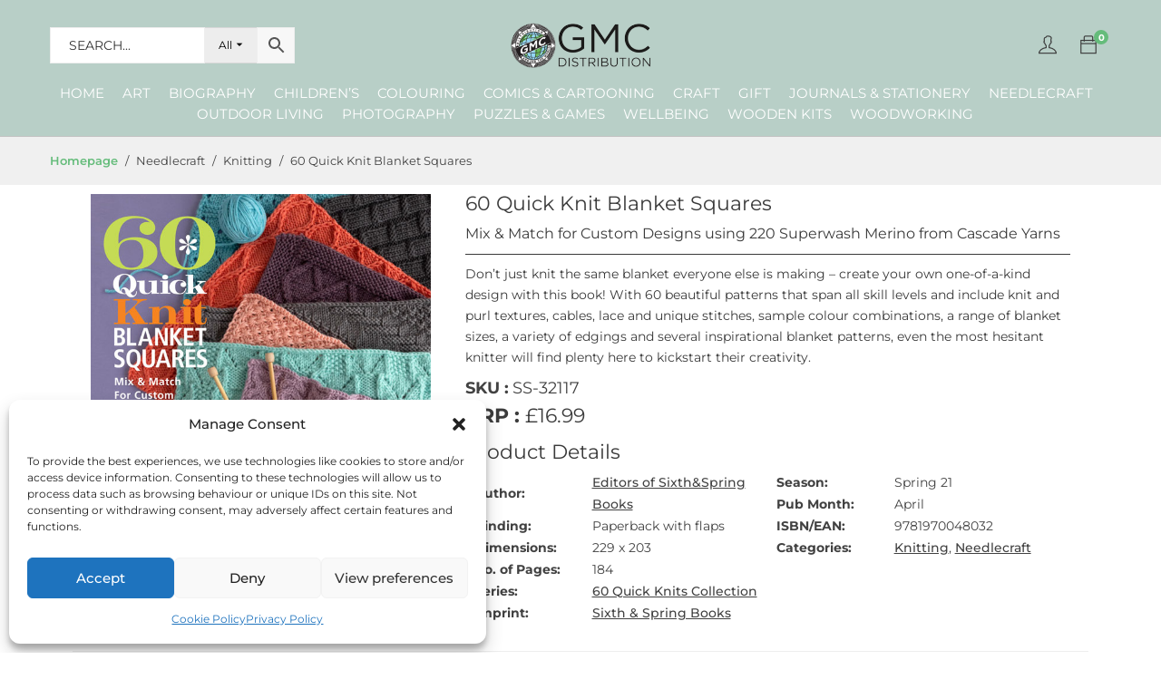

--- FILE ---
content_type: text/html; charset=UTF-8
request_url: https://gmcdretail.com/product/60-quick-knit-blanket-squares/
body_size: 27440
content:
<!DOCTYPE html>

<html lang="en-GB">

<head itemscope="itemscope" itemtype="https://schema.org/WebSite">
	<meta charset="UTF-8">
	<meta name="viewport" content="width=device-width, initial-scale=1">
	<link rel="profile" href="http://gmpg.org/xfn/11">
	<meta name='robots' content='noindex, nofollow' />
	<style>img:is([sizes="auto" i], [sizes^="auto," i]) { contain-intrinsic-size: 3000px 1500px }</style>
	
	<!-- This site is optimized with the Yoast SEO plugin v26.3 - https://yoast.com/wordpress/plugins/seo/ -->
	<title>60 Quick Knit Blanket Squares - GMC Distribution Retail</title>
	<meta property="og:locale" content="en_GB" />
	<meta property="og:type" content="article" />
	<meta property="og:title" content="60 Quick Knit Blanket Squares - GMC Distribution Retail" />
	<meta property="og:description" content="Don’t just knit the same blanket everyone else is making &#8211; create your own one-of-a-kind design with this book! With 60 beautiful patterns that span all skill levels and include knit and purl textures, cables, lace and unique stitches, sample colour combinations, a range of blanket sizes, a variety of edgings and several inspirational blanket..." />
	<meta property="og:url" content="https://gmcdretail.com/product/60-quick-knit-blanket-squares/" />
	<meta property="og:site_name" content="GMC Distribution Retail" />
	<meta property="article:publisher" content="https://www.facebook.com/pages/GMC-Publications/210838652624827" />
	<meta property="article:modified_time" content="2024-03-01T16:40:00+00:00" />
	<meta property="og:image" content="https://gmcdretail.com/wp-content/uploads/2022/09/9781970048032.jpg" />
	<meta property="og:image:width" content="578" />
	<meta property="og:image:height" content="650" />
	<meta property="og:image:type" content="image/jpeg" />
	<meta name="twitter:card" content="summary_large_image" />
	<meta name="twitter:site" content="@gmc_d" />
	<script type="application/ld+json" class="yoast-schema-graph">{"@context":"https://schema.org","@graph":[{"@type":"WebPage","@id":"https://gmcdretail.com/product/60-quick-knit-blanket-squares/","url":"https://gmcdretail.com/product/60-quick-knit-blanket-squares/","name":"60 Quick Knit Blanket Squares - GMC Distribution Retail","isPartOf":{"@id":"https://gmcdretail.com/#website"},"primaryImageOfPage":{"@id":"https://gmcdretail.com/product/60-quick-knit-blanket-squares/#primaryimage"},"image":{"@id":"https://gmcdretail.com/product/60-quick-knit-blanket-squares/#primaryimage"},"thumbnailUrl":"https://gmcdretail.com/wp-content/uploads/2022/09/9781970048032.jpg","datePublished":"2022-09-06T11:59:00+00:00","dateModified":"2024-03-01T16:40:00+00:00","breadcrumb":{"@id":"https://gmcdretail.com/product/60-quick-knit-blanket-squares/#breadcrumb"},"inLanguage":"en-GB","potentialAction":[{"@type":"ReadAction","target":["https://gmcdretail.com/product/60-quick-knit-blanket-squares/"]}]},{"@type":"ImageObject","inLanguage":"en-GB","@id":"https://gmcdretail.com/product/60-quick-knit-blanket-squares/#primaryimage","url":"https://gmcdretail.com/wp-content/uploads/2022/09/9781970048032.jpg","contentUrl":"https://gmcdretail.com/wp-content/uploads/2022/09/9781970048032.jpg","width":578,"height":650},{"@type":"BreadcrumbList","@id":"https://gmcdretail.com/product/60-quick-knit-blanket-squares/#breadcrumb","itemListElement":[{"@type":"ListItem","position":1,"name":"Home","item":"https://gmcdretail.com/"},{"@type":"ListItem","position":2,"name":"Shop","item":"https://gmcdretail.com/shop/"},{"@type":"ListItem","position":3,"name":"60 Quick Knit Blanket Squares"}]},{"@type":"WebSite","@id":"https://gmcdretail.com/#website","url":"https://gmcdretail.com/","name":"GMC Distribution Retail","description":"","publisher":{"@id":"https://gmcdretail.com/#organization"},"potentialAction":[{"@type":"SearchAction","target":{"@type":"EntryPoint","urlTemplate":"https://gmcdretail.com/?s={search_term_string}"},"query-input":{"@type":"PropertyValueSpecification","valueRequired":true,"valueName":"search_term_string"}}],"inLanguage":"en-GB"},{"@type":"Organization","@id":"https://gmcdretail.com/#organization","name":"GiftsToMe","url":"https://gmcdretail.com/","logo":{"@type":"ImageObject","inLanguage":"en-GB","@id":"https://gmcdretail.com/#/schema/logo/image/","url":"https://gmcdretail.com/wp-content/uploads/2019/11/GiftsToMe-Placeholder.png","contentUrl":"https://gmcdretail.com/wp-content/uploads/2019/11/GiftsToMe-Placeholder.png","width":360,"height":114,"caption":"GiftsToMe"},"image":{"@id":"https://gmcdretail.com/#/schema/logo/image/"},"sameAs":["https://www.facebook.com/pages/GMC-Publications/210838652624827","https://x.com/gmc_d","https://www.instagram.com/gmcpublications/?hl=en","https://www.pinterest.co.uk/craftbooks/"]}]}</script>
	<!-- / Yoast SEO plugin. -->


<link rel="alternate" type="application/rss+xml" title="GMC Distribution Retail &raquo; Feed" href="https://gmcdretail.com/feed/" />
<link rel="alternate" type="application/rss+xml" title="GMC Distribution Retail &raquo; Comments Feed" href="https://gmcdretail.com/comments/feed/" />
<script type="text/javascript">
/* <![CDATA[ */
window._wpemojiSettings = {"baseUrl":"https:\/\/s.w.org\/images\/core\/emoji\/16.0.1\/72x72\/","ext":".png","svgUrl":"https:\/\/s.w.org\/images\/core\/emoji\/16.0.1\/svg\/","svgExt":".svg","source":{"concatemoji":"https:\/\/gmcdretail.com\/wp-includes\/js\/wp-emoji-release.min.js?ver=6.8.3"}};
/*! This file is auto-generated */
!function(s,n){var o,i,e;function c(e){try{var t={supportTests:e,timestamp:(new Date).valueOf()};sessionStorage.setItem(o,JSON.stringify(t))}catch(e){}}function p(e,t,n){e.clearRect(0,0,e.canvas.width,e.canvas.height),e.fillText(t,0,0);var t=new Uint32Array(e.getImageData(0,0,e.canvas.width,e.canvas.height).data),a=(e.clearRect(0,0,e.canvas.width,e.canvas.height),e.fillText(n,0,0),new Uint32Array(e.getImageData(0,0,e.canvas.width,e.canvas.height).data));return t.every(function(e,t){return e===a[t]})}function u(e,t){e.clearRect(0,0,e.canvas.width,e.canvas.height),e.fillText(t,0,0);for(var n=e.getImageData(16,16,1,1),a=0;a<n.data.length;a++)if(0!==n.data[a])return!1;return!0}function f(e,t,n,a){switch(t){case"flag":return n(e,"\ud83c\udff3\ufe0f\u200d\u26a7\ufe0f","\ud83c\udff3\ufe0f\u200b\u26a7\ufe0f")?!1:!n(e,"\ud83c\udde8\ud83c\uddf6","\ud83c\udde8\u200b\ud83c\uddf6")&&!n(e,"\ud83c\udff4\udb40\udc67\udb40\udc62\udb40\udc65\udb40\udc6e\udb40\udc67\udb40\udc7f","\ud83c\udff4\u200b\udb40\udc67\u200b\udb40\udc62\u200b\udb40\udc65\u200b\udb40\udc6e\u200b\udb40\udc67\u200b\udb40\udc7f");case"emoji":return!a(e,"\ud83e\udedf")}return!1}function g(e,t,n,a){var r="undefined"!=typeof WorkerGlobalScope&&self instanceof WorkerGlobalScope?new OffscreenCanvas(300,150):s.createElement("canvas"),o=r.getContext("2d",{willReadFrequently:!0}),i=(o.textBaseline="top",o.font="600 32px Arial",{});return e.forEach(function(e){i[e]=t(o,e,n,a)}),i}function t(e){var t=s.createElement("script");t.src=e,t.defer=!0,s.head.appendChild(t)}"undefined"!=typeof Promise&&(o="wpEmojiSettingsSupports",i=["flag","emoji"],n.supports={everything:!0,everythingExceptFlag:!0},e=new Promise(function(e){s.addEventListener("DOMContentLoaded",e,{once:!0})}),new Promise(function(t){var n=function(){try{var e=JSON.parse(sessionStorage.getItem(o));if("object"==typeof e&&"number"==typeof e.timestamp&&(new Date).valueOf()<e.timestamp+604800&&"object"==typeof e.supportTests)return e.supportTests}catch(e){}return null}();if(!n){if("undefined"!=typeof Worker&&"undefined"!=typeof OffscreenCanvas&&"undefined"!=typeof URL&&URL.createObjectURL&&"undefined"!=typeof Blob)try{var e="postMessage("+g.toString()+"("+[JSON.stringify(i),f.toString(),p.toString(),u.toString()].join(",")+"));",a=new Blob([e],{type:"text/javascript"}),r=new Worker(URL.createObjectURL(a),{name:"wpTestEmojiSupports"});return void(r.onmessage=function(e){c(n=e.data),r.terminate(),t(n)})}catch(e){}c(n=g(i,f,p,u))}t(n)}).then(function(e){for(var t in e)n.supports[t]=e[t],n.supports.everything=n.supports.everything&&n.supports[t],"flag"!==t&&(n.supports.everythingExceptFlag=n.supports.everythingExceptFlag&&n.supports[t]);n.supports.everythingExceptFlag=n.supports.everythingExceptFlag&&!n.supports.flag,n.DOMReady=!1,n.readyCallback=function(){n.DOMReady=!0}}).then(function(){return e}).then(function(){var e;n.supports.everything||(n.readyCallback(),(e=n.source||{}).concatemoji?t(e.concatemoji):e.wpemoji&&e.twemoji&&(t(e.twemoji),t(e.wpemoji)))}))}((window,document),window._wpemojiSettings);
/* ]]> */
</script>
<link rel='stylesheet' id='sbi_styles-css' href='https://gmcdretail.com/wp-content/plugins/instagram-feed/css/sbi-styles.min.css?ver=6.9.1' type='text/css' media='all' />
<style id='wp-emoji-styles-inline-css' type='text/css'>

	img.wp-smiley, img.emoji {
		display: inline !important;
		border: none !important;
		box-shadow: none !important;
		height: 1em !important;
		width: 1em !important;
		margin: 0 0.07em !important;
		vertical-align: -0.1em !important;
		background: none !important;
		padding: 0 !important;
	}
</style>
<link rel='stylesheet' id='wp-block-library-css' href='https://gmcdretail.com/wp-includes/css/dist/block-library/style.min.css?ver=6.8.3' type='text/css' media='all' />
<style id='wp-block-library-theme-inline-css' type='text/css'>
.wp-block-audio :where(figcaption){color:#555;font-size:13px;text-align:center}.is-dark-theme .wp-block-audio :where(figcaption){color:#ffffffa6}.wp-block-audio{margin:0 0 1em}.wp-block-code{border:1px solid #ccc;border-radius:4px;font-family:Menlo,Consolas,monaco,monospace;padding:.8em 1em}.wp-block-embed :where(figcaption){color:#555;font-size:13px;text-align:center}.is-dark-theme .wp-block-embed :where(figcaption){color:#ffffffa6}.wp-block-embed{margin:0 0 1em}.blocks-gallery-caption{color:#555;font-size:13px;text-align:center}.is-dark-theme .blocks-gallery-caption{color:#ffffffa6}:root :where(.wp-block-image figcaption){color:#555;font-size:13px;text-align:center}.is-dark-theme :root :where(.wp-block-image figcaption){color:#ffffffa6}.wp-block-image{margin:0 0 1em}.wp-block-pullquote{border-bottom:4px solid;border-top:4px solid;color:currentColor;margin-bottom:1.75em}.wp-block-pullquote cite,.wp-block-pullquote footer,.wp-block-pullquote__citation{color:currentColor;font-size:.8125em;font-style:normal;text-transform:uppercase}.wp-block-quote{border-left:.25em solid;margin:0 0 1.75em;padding-left:1em}.wp-block-quote cite,.wp-block-quote footer{color:currentColor;font-size:.8125em;font-style:normal;position:relative}.wp-block-quote:where(.has-text-align-right){border-left:none;border-right:.25em solid;padding-left:0;padding-right:1em}.wp-block-quote:where(.has-text-align-center){border:none;padding-left:0}.wp-block-quote.is-large,.wp-block-quote.is-style-large,.wp-block-quote:where(.is-style-plain){border:none}.wp-block-search .wp-block-search__label{font-weight:700}.wp-block-search__button{border:1px solid #ccc;padding:.375em .625em}:where(.wp-block-group.has-background){padding:1.25em 2.375em}.wp-block-separator.has-css-opacity{opacity:.4}.wp-block-separator{border:none;border-bottom:2px solid;margin-left:auto;margin-right:auto}.wp-block-separator.has-alpha-channel-opacity{opacity:1}.wp-block-separator:not(.is-style-wide):not(.is-style-dots){width:100px}.wp-block-separator.has-background:not(.is-style-dots){border-bottom:none;height:1px}.wp-block-separator.has-background:not(.is-style-wide):not(.is-style-dots){height:2px}.wp-block-table{margin:0 0 1em}.wp-block-table td,.wp-block-table th{word-break:normal}.wp-block-table :where(figcaption){color:#555;font-size:13px;text-align:center}.is-dark-theme .wp-block-table :where(figcaption){color:#ffffffa6}.wp-block-video :where(figcaption){color:#555;font-size:13px;text-align:center}.is-dark-theme .wp-block-video :where(figcaption){color:#ffffffa6}.wp-block-video{margin:0 0 1em}:root :where(.wp-block-template-part.has-background){margin-bottom:0;margin-top:0;padding:1.25em 2.375em}
</style>
<style id='classic-theme-styles-inline-css' type='text/css'>
/*! This file is auto-generated */
.wp-block-button__link{color:#fff;background-color:#32373c;border-radius:9999px;box-shadow:none;text-decoration:none;padding:calc(.667em + 2px) calc(1.333em + 2px);font-size:1.125em}.wp-block-file__button{background:#32373c;color:#fff;text-decoration:none}
</style>
<link rel='stylesheet' id='woolentor-block-common-css' href='https://gmcdretail.com/wp-content/plugins/woolentor-addons/woolentor-blocks/assets/css/common-style.css?ver=3.2.6' type='text/css' media='all' />
<link rel='stylesheet' id='woolentor-block-default-css' href='https://gmcdretail.com/wp-content/plugins/woolentor-addons/woolentor-blocks/assets/css/style-index.css?ver=3.2.6' type='text/css' media='all' />
<style id='global-styles-inline-css' type='text/css'>
:root{--wp--preset--aspect-ratio--square: 1;--wp--preset--aspect-ratio--4-3: 4/3;--wp--preset--aspect-ratio--3-4: 3/4;--wp--preset--aspect-ratio--3-2: 3/2;--wp--preset--aspect-ratio--2-3: 2/3;--wp--preset--aspect-ratio--16-9: 16/9;--wp--preset--aspect-ratio--9-16: 9/16;--wp--preset--color--black: #000000;--wp--preset--color--cyan-bluish-gray: #abb8c3;--wp--preset--color--white: #ffffff;--wp--preset--color--pale-pink: #f78da7;--wp--preset--color--vivid-red: #cf2e2e;--wp--preset--color--luminous-vivid-orange: #ff6900;--wp--preset--color--luminous-vivid-amber: #fcb900;--wp--preset--color--light-green-cyan: #7bdcb5;--wp--preset--color--vivid-green-cyan: #00d084;--wp--preset--color--pale-cyan-blue: #8ed1fc;--wp--preset--color--vivid-cyan-blue: #0693e3;--wp--preset--color--vivid-purple: #9b51e0;--wp--preset--color--strong-magenta: #a156b4;--wp--preset--color--light-grayish-magenta: #d0a5db;--wp--preset--color--very-light-gray: #eee;--wp--preset--color--very-dark-gray: #444;--wp--preset--gradient--vivid-cyan-blue-to-vivid-purple: linear-gradient(135deg,rgba(6,147,227,1) 0%,rgb(155,81,224) 100%);--wp--preset--gradient--light-green-cyan-to-vivid-green-cyan: linear-gradient(135deg,rgb(122,220,180) 0%,rgb(0,208,130) 100%);--wp--preset--gradient--luminous-vivid-amber-to-luminous-vivid-orange: linear-gradient(135deg,rgba(252,185,0,1) 0%,rgba(255,105,0,1) 100%);--wp--preset--gradient--luminous-vivid-orange-to-vivid-red: linear-gradient(135deg,rgba(255,105,0,1) 0%,rgb(207,46,46) 100%);--wp--preset--gradient--very-light-gray-to-cyan-bluish-gray: linear-gradient(135deg,rgb(238,238,238) 0%,rgb(169,184,195) 100%);--wp--preset--gradient--cool-to-warm-spectrum: linear-gradient(135deg,rgb(74,234,220) 0%,rgb(151,120,209) 20%,rgb(207,42,186) 40%,rgb(238,44,130) 60%,rgb(251,105,98) 80%,rgb(254,248,76) 100%);--wp--preset--gradient--blush-light-purple: linear-gradient(135deg,rgb(255,206,236) 0%,rgb(152,150,240) 100%);--wp--preset--gradient--blush-bordeaux: linear-gradient(135deg,rgb(254,205,165) 0%,rgb(254,45,45) 50%,rgb(107,0,62) 100%);--wp--preset--gradient--luminous-dusk: linear-gradient(135deg,rgb(255,203,112) 0%,rgb(199,81,192) 50%,rgb(65,88,208) 100%);--wp--preset--gradient--pale-ocean: linear-gradient(135deg,rgb(255,245,203) 0%,rgb(182,227,212) 50%,rgb(51,167,181) 100%);--wp--preset--gradient--electric-grass: linear-gradient(135deg,rgb(202,248,128) 0%,rgb(113,206,126) 100%);--wp--preset--gradient--midnight: linear-gradient(135deg,rgb(2,3,129) 0%,rgb(40,116,252) 100%);--wp--preset--font-size--small: 12px;--wp--preset--font-size--medium: 20px;--wp--preset--font-size--large: 36px;--wp--preset--font-size--x-large: 42px;--wp--preset--font-size--normal: 16px;--wp--preset--font-size--huge: 50px;--wp--preset--spacing--20: 0.44rem;--wp--preset--spacing--30: 0.67rem;--wp--preset--spacing--40: 1rem;--wp--preset--spacing--50: 1.5rem;--wp--preset--spacing--60: 2.25rem;--wp--preset--spacing--70: 3.38rem;--wp--preset--spacing--80: 5.06rem;--wp--preset--shadow--natural: 6px 6px 9px rgba(0, 0, 0, 0.2);--wp--preset--shadow--deep: 12px 12px 50px rgba(0, 0, 0, 0.4);--wp--preset--shadow--sharp: 6px 6px 0px rgba(0, 0, 0, 0.2);--wp--preset--shadow--outlined: 6px 6px 0px -3px rgba(255, 255, 255, 1), 6px 6px rgba(0, 0, 0, 1);--wp--preset--shadow--crisp: 6px 6px 0px rgba(0, 0, 0, 1);}:where(.is-layout-flex){gap: 0.5em;}:where(.is-layout-grid){gap: 0.5em;}body .is-layout-flex{display: flex;}.is-layout-flex{flex-wrap: wrap;align-items: center;}.is-layout-flex > :is(*, div){margin: 0;}body .is-layout-grid{display: grid;}.is-layout-grid > :is(*, div){margin: 0;}:where(.wp-block-columns.is-layout-flex){gap: 2em;}:where(.wp-block-columns.is-layout-grid){gap: 2em;}:where(.wp-block-post-template.is-layout-flex){gap: 1.25em;}:where(.wp-block-post-template.is-layout-grid){gap: 1.25em;}.has-black-color{color: var(--wp--preset--color--black) !important;}.has-cyan-bluish-gray-color{color: var(--wp--preset--color--cyan-bluish-gray) !important;}.has-white-color{color: var(--wp--preset--color--white) !important;}.has-pale-pink-color{color: var(--wp--preset--color--pale-pink) !important;}.has-vivid-red-color{color: var(--wp--preset--color--vivid-red) !important;}.has-luminous-vivid-orange-color{color: var(--wp--preset--color--luminous-vivid-orange) !important;}.has-luminous-vivid-amber-color{color: var(--wp--preset--color--luminous-vivid-amber) !important;}.has-light-green-cyan-color{color: var(--wp--preset--color--light-green-cyan) !important;}.has-vivid-green-cyan-color{color: var(--wp--preset--color--vivid-green-cyan) !important;}.has-pale-cyan-blue-color{color: var(--wp--preset--color--pale-cyan-blue) !important;}.has-vivid-cyan-blue-color{color: var(--wp--preset--color--vivid-cyan-blue) !important;}.has-vivid-purple-color{color: var(--wp--preset--color--vivid-purple) !important;}.has-black-background-color{background-color: var(--wp--preset--color--black) !important;}.has-cyan-bluish-gray-background-color{background-color: var(--wp--preset--color--cyan-bluish-gray) !important;}.has-white-background-color{background-color: var(--wp--preset--color--white) !important;}.has-pale-pink-background-color{background-color: var(--wp--preset--color--pale-pink) !important;}.has-vivid-red-background-color{background-color: var(--wp--preset--color--vivid-red) !important;}.has-luminous-vivid-orange-background-color{background-color: var(--wp--preset--color--luminous-vivid-orange) !important;}.has-luminous-vivid-amber-background-color{background-color: var(--wp--preset--color--luminous-vivid-amber) !important;}.has-light-green-cyan-background-color{background-color: var(--wp--preset--color--light-green-cyan) !important;}.has-vivid-green-cyan-background-color{background-color: var(--wp--preset--color--vivid-green-cyan) !important;}.has-pale-cyan-blue-background-color{background-color: var(--wp--preset--color--pale-cyan-blue) !important;}.has-vivid-cyan-blue-background-color{background-color: var(--wp--preset--color--vivid-cyan-blue) !important;}.has-vivid-purple-background-color{background-color: var(--wp--preset--color--vivid-purple) !important;}.has-black-border-color{border-color: var(--wp--preset--color--black) !important;}.has-cyan-bluish-gray-border-color{border-color: var(--wp--preset--color--cyan-bluish-gray) !important;}.has-white-border-color{border-color: var(--wp--preset--color--white) !important;}.has-pale-pink-border-color{border-color: var(--wp--preset--color--pale-pink) !important;}.has-vivid-red-border-color{border-color: var(--wp--preset--color--vivid-red) !important;}.has-luminous-vivid-orange-border-color{border-color: var(--wp--preset--color--luminous-vivid-orange) !important;}.has-luminous-vivid-amber-border-color{border-color: var(--wp--preset--color--luminous-vivid-amber) !important;}.has-light-green-cyan-border-color{border-color: var(--wp--preset--color--light-green-cyan) !important;}.has-vivid-green-cyan-border-color{border-color: var(--wp--preset--color--vivid-green-cyan) !important;}.has-pale-cyan-blue-border-color{border-color: var(--wp--preset--color--pale-cyan-blue) !important;}.has-vivid-cyan-blue-border-color{border-color: var(--wp--preset--color--vivid-cyan-blue) !important;}.has-vivid-purple-border-color{border-color: var(--wp--preset--color--vivid-purple) !important;}.has-vivid-cyan-blue-to-vivid-purple-gradient-background{background: var(--wp--preset--gradient--vivid-cyan-blue-to-vivid-purple) !important;}.has-light-green-cyan-to-vivid-green-cyan-gradient-background{background: var(--wp--preset--gradient--light-green-cyan-to-vivid-green-cyan) !important;}.has-luminous-vivid-amber-to-luminous-vivid-orange-gradient-background{background: var(--wp--preset--gradient--luminous-vivid-amber-to-luminous-vivid-orange) !important;}.has-luminous-vivid-orange-to-vivid-red-gradient-background{background: var(--wp--preset--gradient--luminous-vivid-orange-to-vivid-red) !important;}.has-very-light-gray-to-cyan-bluish-gray-gradient-background{background: var(--wp--preset--gradient--very-light-gray-to-cyan-bluish-gray) !important;}.has-cool-to-warm-spectrum-gradient-background{background: var(--wp--preset--gradient--cool-to-warm-spectrum) !important;}.has-blush-light-purple-gradient-background{background: var(--wp--preset--gradient--blush-light-purple) !important;}.has-blush-bordeaux-gradient-background{background: var(--wp--preset--gradient--blush-bordeaux) !important;}.has-luminous-dusk-gradient-background{background: var(--wp--preset--gradient--luminous-dusk) !important;}.has-pale-ocean-gradient-background{background: var(--wp--preset--gradient--pale-ocean) !important;}.has-electric-grass-gradient-background{background: var(--wp--preset--gradient--electric-grass) !important;}.has-midnight-gradient-background{background: var(--wp--preset--gradient--midnight) !important;}.has-small-font-size{font-size: var(--wp--preset--font-size--small) !important;}.has-medium-font-size{font-size: var(--wp--preset--font-size--medium) !important;}.has-large-font-size{font-size: var(--wp--preset--font-size--large) !important;}.has-x-large-font-size{font-size: var(--wp--preset--font-size--x-large) !important;}
:where(.wp-block-post-template.is-layout-flex){gap: 1.25em;}:where(.wp-block-post-template.is-layout-grid){gap: 1.25em;}
:where(.wp-block-columns.is-layout-flex){gap: 2em;}:where(.wp-block-columns.is-layout-grid){gap: 2em;}
:root :where(.wp-block-pullquote){font-size: 1.5em;line-height: 1.6;}
</style>
<link rel='stylesheet' id='rs-plugin-settings-css' href='https://gmcdretail.com/wp-content/plugins/revolution-slider/public/assets/css/rs6.css?ver=6.0.9' type='text/css' media='all' />
<style id='rs-plugin-settings-inline-css' type='text/css'>
#rs-demo-id {}
</style>
<link rel='stylesheet' id='wwp-wholesale-css' href='https://gmcdretail.com/wp-content/plugins/woocommerce-wholesale-pricing/assets/css/wwp-css-script.css?ver=1.1.0' type='text/css' media='' />
<link rel='stylesheet' id='wwp_dataTables-css' href='https://gmcdretail.com/wp-content/plugins/woocommerce-wholesale-pricing/assets/css/jquery.dataTables.min.css?ver=1.0.0' type='text/css' media='' />
<link rel='stylesheet' id='photoswipe-css' href='https://gmcdretail.com/wp-content/plugins/woocommerce/assets/css/photoswipe/photoswipe.min.css?ver=10.3.4' type='text/css' media='all' />
<link rel='stylesheet' id='photoswipe-default-skin-css' href='https://gmcdretail.com/wp-content/plugins/woocommerce/assets/css/photoswipe/default-skin/default-skin.min.css?ver=10.3.4' type='text/css' media='all' />
<style id='woocommerce-inline-inline-css' type='text/css'>
.woocommerce form .form-row .required { visibility: visible; }
</style>
<link rel='stylesheet' id='wt-smart-coupon-for-woo-css' href='https://gmcdretail.com/wp-content/plugins/wt-smart-coupons-for-woocommerce/public/css/wt-smart-coupon-public.css?ver=2.2.4' type='text/css' media='all' />
<link rel='stylesheet' id='aws-pro-style-css' href='https://gmcdretail.com/wp-content/plugins/advanced-woo-search-pro/assets/css/common.min.css?ver=pro3.47' type='text/css' media='all' />
<link rel='stylesheet' id='cmplz-general-css' href='https://gmcdretail.com/wp-content/plugins/complianz-gdpr/assets/css/cookieblocker.min.css?ver=1762227275' type='text/css' media='all' />
<link rel='stylesheet' id='font-awesome-css' href='https://gmcdretail.com/wp-content/plugins/elementor/assets/lib/font-awesome/css/font-awesome.min.css?ver=4.7.0' type='text/css' media='all' />
<style id='font-awesome-inline-css' type='text/css'>
[data-font="FontAwesome"]:before {font-family: 'FontAwesome' !important;content: attr(data-icon) !important;speak: none !important;font-weight: normal !important;font-variant: normal !important;text-transform: none !important;line-height: 1 !important;font-style: normal !important;-webkit-font-smoothing: antialiased !important;-moz-osx-font-smoothing: grayscale !important;}
</style>
<link rel='stylesheet' id='simple-line-icons-wl-css' href='https://gmcdretail.com/wp-content/plugins/woolentor-addons/assets/css/simple-line-icons.css?ver=3.2.6' type='text/css' media='all' />
<link rel='stylesheet' id='htflexboxgrid-css' href='https://gmcdretail.com/wp-content/plugins/woolentor-addons/assets/css/htflexboxgrid.css?ver=3.2.6' type='text/css' media='all' />
<link rel='stylesheet' id='slick-css' href='https://gmcdretail.com/wp-content/plugins/woolentor-addons/assets/css/slick.css?ver=3.2.6' type='text/css' media='all' />
<link rel='stylesheet' id='woolentor-widgets-css' href='https://gmcdretail.com/wp-content/plugins/woolentor-addons/assets/css/woolentor-widgets.css?ver=3.2.6' type='text/css' media='all' />
<link rel='stylesheet' id='woolentor-quickview-css' href='https://gmcdretail.com/wp-content/plugins/woolentor-addons/includes/modules/quickview/assets/css/frontend.css?ver=3.2.6' type='text/css' media='all' />
<link rel='stylesheet' id='brands-styles-css' href='https://gmcdretail.com/wp-content/plugins/woocommerce/assets/css/brands.css?ver=10.3.4' type='text/css' media='all' />
<link rel='stylesheet' id='miini-theme-style-css' href='https://gmcdretail.com/wp-content/themes/miini/style.css?ver=6.8.3' type='text/css' media='all' />
<link rel='stylesheet' id='elementor-frontend-css' href='https://gmcdretail.com/wp-content/plugins/elementor/assets/css/frontend.min.css?ver=3.32.5' type='text/css' media='all' />
<link rel='stylesheet' id='widget-heading-css' href='https://gmcdretail.com/wp-content/plugins/elementor/assets/css/widget-heading.min.css?ver=3.32.5' type='text/css' media='all' />
<link rel='stylesheet' id='widget-woocommerce-product-additional-information-css' href='https://gmcdretail.com/wp-content/plugins/elementor-pro/assets/css/widget-woocommerce-product-additional-information.min.css?ver=3.32.3' type='text/css' media='all' />
<link rel='stylesheet' id='widget-divider-css' href='https://gmcdretail.com/wp-content/plugins/elementor/assets/css/widget-divider.min.css?ver=3.32.5' type='text/css' media='all' />
<link rel='stylesheet' id='widget-woocommerce-product-meta-css' href='https://gmcdretail.com/wp-content/plugins/elementor-pro/assets/css/widget-woocommerce-product-meta.min.css?ver=3.32.3' type='text/css' media='all' />
<link rel='stylesheet' id='widget-woocommerce-product-price-css' href='https://gmcdretail.com/wp-content/plugins/elementor-pro/assets/css/widget-woocommerce-product-price.min.css?ver=3.32.3' type='text/css' media='all' />
<link rel='stylesheet' id='widget-woocommerce-product-add-to-cart-css' href='https://gmcdretail.com/wp-content/plugins/elementor-pro/assets/css/widget-woocommerce-product-add-to-cart.min.css?ver=3.32.3' type='text/css' media='all' />
<link rel='stylesheet' id='elementor-icons-css' href='https://gmcdretail.com/wp-content/plugins/elementor/assets/lib/eicons/css/elementor-icons.min.css?ver=5.44.0' type='text/css' media='all' />
<link rel='stylesheet' id='elementor-post-2797-css' href='https://gmcdretail.com/wp-content/uploads/elementor/css/post-2797.css?ver=1762400171' type='text/css' media='all' />
<link rel='stylesheet' id='sbistyles-css' href='https://gmcdretail.com/wp-content/plugins/instagram-feed/css/sbi-styles.min.css?ver=6.9.1' type='text/css' media='all' />
<link rel='stylesheet' id='elementor-post-10229-css' href='https://gmcdretail.com/wp-content/uploads/elementor/css/post-10229.css?ver=1762400171' type='text/css' media='all' />
<link rel='stylesheet' id='fluentform-elementor-widget-css' href='https://gmcdretail.com/wp-content/plugins/fluentform/assets/css/fluent-forms-elementor-widget.css?ver=6.1.4' type='text/css' media='all' />
<link rel='stylesheet' id='woolentor-product-grid-modern-css' href='https://gmcdretail.com/wp-content/plugins/woolentor-addons/assets/css/product-grid/modern.css?ver=3.2.6' type='text/css' media='all' />
<link rel='stylesheet' id='wcmmq-front-style-css' href='https://gmcdretail.com/wp-content/plugins/woo-min-max-quantity-step-control-single/assets/css/wcmmq-front.css?ver=1.0.0' type='text/css' media='all' />
<link rel='stylesheet' id='zoa-parent-style-css' href='https://gmcdretail.com/wp-content/themes/miini/style.css?ver=6.8.3' type='text/css' media='all' />
<link rel='stylesheet' id='elementor-gf-local-roboto-css' href='https://gmcdretail.com/wp-content/uploads/elementor/google-fonts/css/roboto.css?ver=1742268914' type='text/css' media='all' />
<link rel='stylesheet' id='elementor-gf-local-robotoslab-css' href='https://gmcdretail.com/wp-content/uploads/elementor/google-fonts/css/robotoslab.css?ver=1742268917' type='text/css' media='all' />
<link rel='stylesheet' id='elementor-gf-local-montserrat-css' href='https://gmcdretail.com/wp-content/uploads/elementor/google-fonts/css/montserrat.css?ver=1742268922' type='text/css' media='all' />
<script type="text/template" id="tmpl-variation-template">
	<div class="woocommerce-variation-description">{{{ data.variation.variation_description }}}</div>
	<div class="woocommerce-variation-price">{{{ data.variation.price_html }}}</div>
	<div class="woocommerce-variation-availability">{{{ data.variation.availability_html }}}</div>
</script>
<script type="text/template" id="tmpl-unavailable-variation-template">
	<p role="alert">Sorry, this product is unavailable. Please choose a different combination.</p>
</script>
<script type="text/javascript" src="https://gmcdretail.com/wp-includes/js/jquery/jquery.min.js?ver=3.7.1" id="jquery-core-js"></script>
<script type="text/javascript" src="https://gmcdretail.com/wp-includes/js/jquery/jquery-migrate.min.js?ver=3.4.1" id="jquery-migrate-js"></script>
<script type="text/javascript" id="wcfns_front_script-js-before">
/* <![CDATA[ */
var wcfns_data={"is_checkout":"0","is_cart":"0","php_time":1762455692,"descriptions":[],"messages":[],"verbose":"0","tmpl_error":"\n<div class=\"wc-block-components-notice-banner is-error\" role=\"alert\" >\n\t<svg xmlns=\"http:\/\/www.w3.org\/2000\/svg\" viewBox=\"0 0 24 24\" width=\"24\" height=\"24\" aria-hidden=\"true\" focusable=\"false\">\n\t\t<path d=\"M12 3.2c-4.8 0-8.8 3.9-8.8 8.8 0 4.8 3.9 8.8 8.8 8.8 4.8 0 8.8-3.9 8.8-8.8 0-4.8-4-8.8-8.8-8.8zm0 16c-4 0-7.2-3.3-7.2-7.2C4.8 8 8 4.8 12 4.8s7.2 3.3 7.2 7.2c0 4-3.2 7.2-7.2 7.2zM11 17h2v-6h-2v6zm0-8h2V7h-2v2z\"><\/path>\n\t<\/svg>\n\t<div class=\"wc-block-components-notice-banner__content\">\n\t\t#text#\t<\/div>\n<\/div>\n","tmpl_notice":"\n\t<div class=\"wc-block-components-notice-banner is-info\" role=\"status\">\n\t\t<svg xmlns=\"http:\/\/www.w3.org\/2000\/svg\" viewBox=\"0 0 24 24\" width=\"24\" height=\"24\" aria-hidden=\"true\" focusable=\"false\">\n\t\t\t<path d=\"M12 3.2c-4.8 0-8.8 3.9-8.8 8.8 0 4.8 3.9 8.8 8.8 8.8 4.8 0 8.8-3.9 8.8-8.8 0-4.8-4-8.8-8.8-8.8zm0 16c-4 0-7.2-3.3-7.2-7.2C4.8 8 8 4.8 12 4.8s7.2 3.3 7.2 7.2c0 4-3.2 7.2-7.2 7.2zM11 17h2v-6h-2v6zm0-8h2V7h-2v2z\"><\/path>\n\t\t<\/svg>\n\t\t<div class=\"wc-block-components-notice-banner__content\">\n\t\t\t#text#\t\t<\/div>\n\t<\/div>\n","tmpl_success":"\n\t<div class=\"wc-block-components-notice-banner is-success\" role=\"alert\">\n\t\t<svg xmlns=\"http:\/\/www.w3.org\/2000\/svg\" viewBox=\"0 0 24 24\" width=\"24\" height=\"24\" aria-hidden=\"true\" focusable=\"false\">\n\t\t\t<path d=\"M16.7 7.1l-6.3 8.5-3.3-2.5-.9 1.2 4.5 3.4L17.9 8z\"><\/path>\n\t\t<\/svg>\n\t\t<div class=\"wc-block-components-notice-banner__content\">\n\t\t\t#text#\t\t<\/div>\n\t<\/div>\n"};
/* ]]> */
</script>
<script type="text/javascript" src="https://gmcdretail.com/wp-content/plugins/fish-and-ships-pro/assets/js/front-fns.min.js?ver=2.1.4" id="wcfns_front_script-js"></script>
<script type="text/javascript" src="https://gmcdretail.com/wp-content/plugins/revolution-slider/public/assets/js/revolution.tools.min.js?ver=6.0" id="tp-tools-js"></script>
<script type="text/javascript" src="https://gmcdretail.com/wp-content/plugins/revolution-slider/public/assets/js/rs6.min.js?ver=6.0.9" id="revmin-js"></script>
<script type="text/javascript" src="https://gmcdretail.com/wp-content/plugins/woocommerce-wholesale-pricing/assets/js/jquery.dataTables.min.js?ver=1.1.0" id="wwp_dataTables-js"></script>
<script type="text/javascript" src="https://gmcdretail.com/wp-content/plugins/woocommerce/assets/js/jquery-blockui/jquery.blockUI.min.js?ver=2.7.0-wc.10.3.4" id="wc-jquery-blockui-js" data-wp-strategy="defer"></script>
<script type="text/javascript" id="wc-add-to-cart-js-extra">
/* <![CDATA[ */
var wc_add_to_cart_params = {"ajax_url":"\/wp-admin\/admin-ajax.php","wc_ajax_url":"\/?wc-ajax=%%endpoint%%","i18n_view_cart":"View basket","cart_url":"https:\/\/gmcdretail.com\/cart\/","is_cart":"","cart_redirect_after_add":"no"};
/* ]]> */
</script>
<script type="text/javascript" src="https://gmcdretail.com/wp-content/plugins/woocommerce/assets/js/frontend/add-to-cart.min.js?ver=10.3.4" id="wc-add-to-cart-js" defer="defer" data-wp-strategy="defer"></script>
<script type="text/javascript" src="https://gmcdretail.com/wp-content/plugins/woocommerce/assets/js/photoswipe/photoswipe.min.js?ver=4.1.1-wc.10.3.4" id="wc-photoswipe-js" data-wp-strategy="defer"></script>
<script type="text/javascript" src="https://gmcdretail.com/wp-content/plugins/woocommerce/assets/js/js-cookie/js.cookie.min.js?ver=2.1.4-wc.10.3.4" id="wc-js-cookie-js" defer="defer" data-wp-strategy="defer"></script>
<script type="text/javascript" id="woocommerce-js-extra">
/* <![CDATA[ */
var woocommerce_params = {"ajax_url":"\/wp-admin\/admin-ajax.php","wc_ajax_url":"\/?wc-ajax=%%endpoint%%","i18n_password_show":"Show password","i18n_password_hide":"Hide password"};
/* ]]> */
</script>
<script type="text/javascript" src="https://gmcdretail.com/wp-content/plugins/woocommerce/assets/js/frontend/woocommerce.min.js?ver=10.3.4" id="woocommerce-js" defer="defer" data-wp-strategy="defer"></script>
<script type="text/javascript" id="wt-smart-coupon-for-woo-js-extra">
/* <![CDATA[ */
var WTSmartCouponOBJ = {"ajaxurl":"https:\/\/gmcdretail.com\/wp-admin\/admin-ajax.php","wc_ajax_url":"https:\/\/gmcdretail.com\/?wc-ajax=","nonces":{"public":"57c0f61f6c","apply_coupon":"1d1e154bf1"},"labels":{"please_wait":"Please wait...","choose_variation":"Please choose a variation","error":"Error !!!"},"shipping_method":[],"payment_method":"","is_cart":""};
/* ]]> */
</script>
<script type="text/javascript" src="https://gmcdretail.com/wp-content/plugins/wt-smart-coupons-for-woocommerce/public/js/wt-smart-coupon-public.js?ver=2.2.4" id="wt-smart-coupon-for-woo-js"></script>
<script type="text/javascript" src="https://gmcdretail.com/wp-includes/js/underscore.min.js?ver=1.13.7" id="underscore-js"></script>
<script type="text/javascript" id="wp-util-js-extra">
/* <![CDATA[ */
var _wpUtilSettings = {"ajax":{"url":"\/wp-admin\/admin-ajax.php"}};
/* ]]> */
</script>
<script type="text/javascript" src="https://gmcdretail.com/wp-includes/js/wp-util.min.js?ver=6.8.3" id="wp-util-js"></script>
<link rel="https://api.w.org/" href="https://gmcdretail.com/wp-json/" /><link rel="alternate" title="JSON" type="application/json" href="https://gmcdretail.com/wp-json/wp/v2/product/13828" /><link rel="EditURI" type="application/rsd+xml" title="RSD" href="https://gmcdretail.com/xmlrpc.php?rsd" />
<meta name="generator" content="WordPress 6.8.3" />
<meta name="generator" content="WooCommerce 10.3.4" />
<link rel='shortlink' href='https://gmcdretail.com/?p=13828' />
<link rel="alternate" title="oEmbed (JSON)" type="application/json+oembed" href="https://gmcdretail.com/wp-json/oembed/1.0/embed?url=https%3A%2F%2Fgmcdretail.com%2Fproduct%2F60-quick-knit-blanket-squares%2F" />
<link rel="alternate" title="oEmbed (XML)" type="text/xml+oembed" href="https://gmcdretail.com/wp-json/oembed/1.0/embed?url=https%3A%2F%2Fgmcdretail.com%2Fproduct%2F60-quick-knit-blanket-squares%2F&#038;format=xml" />
<style type="text/css">
span.wcmmq_prefix {
    float: left;
    padding: 10px;
    margin: 0;
}
</style>
			<style type="text/css">
				p.user_not_wholesale {
					text-align: center;
				}
				p.user_not_wholesale a {
					text-decoration: none;
					border: 2px solid #333;
					color: #333;
					padding: 10px 60px;
				}
			</style>
						<style>.cmplz-hidden {
					display: none !important;
				}</style>            <style>
                .woocommerce div.product .cart.variations_form .tawcvs-swatches,
                .woocommerce:not(.archive) li.product .cart.variations_form .tawcvs-swatches,
                .woocommerce.single-product .cart.variations_form .tawcvs-swatches,
                .wc-product-table-wrapper .cart.variations_form .tawcvs-swatches,
                .woocommerce.archive .cart.variations_form .tawcvs-swatches {
                    margin-top: 0px;
                    margin-right: 15px;
                    margin-bottom: 15px;
                    margin-left: 0px;
                    padding-top: 0px;
                    padding-right: 0px;
                    padding-bottom: 0px;
                    padding-left: 0px;
                }

                .woocommerce div.product .cart.variations_form .tawcvs-swatches .swatch-item-wrapper,
                .woocommerce:not(.archive) li.product .cart.variations_form .tawcvs-swatches .swatch-item-wrapper,
                .woocommerce.single-product .cart.variations_form .tawcvs-swatches .swatch-item-wrapper,
                .wc-product-table-wrapper .cart.variations_form .tawcvs-swatches .swatch-item-wrapper,
                .woocommerce.archive .cart.variations_form .tawcvs-swatches .swatch-item-wrapper {
                 margin-top: 0px !important;
                    margin-right: 15px !important;
                    margin-bottom: 15px !important;
                    margin-left: 0px !important;
                    padding-top: 0px !important;
                    padding-right: 0px !important;
                    padding-bottom: 0px !important;
                    padding-left: 0px !important;
                }

                /*tooltip*/
                .woocommerce div.product .cart.variations_form .tawcvs-swatches .swatch .swatch__tooltip,
                .woocommerce:not(.archive) li.product .cart.variations_form .tawcvs-swatches .swatch .swatch__tooltip,
                .woocommerce.single-product .cart.variations_form .tawcvs-swatches .swatch .swatch__tooltip,
                .wc-product-table-wrapper .cart.variations_form .tawcvs-swatches .swatch .swatch__tooltip,
                .woocommerce.archive .cart.variations_form .tawcvs-swatches .swatch .swatch__tooltip {
                 width: px;
                    max-width: px;
                    line-height: 1;
                }
            </style>
				<noscript><style>.woocommerce-product-gallery{ opacity: 1 !important; }</style></noscript>
	<meta name="generator" content="Elementor 3.32.5; features: additional_custom_breakpoints; settings: css_print_method-external, google_font-enabled, font_display-auto">
			<style>
				.e-con.e-parent:nth-of-type(n+4):not(.e-lazyloaded):not(.e-no-lazyload),
				.e-con.e-parent:nth-of-type(n+4):not(.e-lazyloaded):not(.e-no-lazyload) * {
					background-image: none !important;
				}
				@media screen and (max-height: 1024px) {
					.e-con.e-parent:nth-of-type(n+3):not(.e-lazyloaded):not(.e-no-lazyload),
					.e-con.e-parent:nth-of-type(n+3):not(.e-lazyloaded):not(.e-no-lazyload) * {
						background-image: none !important;
					}
				}
				@media screen and (max-height: 640px) {
					.e-con.e-parent:nth-of-type(n+2):not(.e-lazyloaded):not(.e-no-lazyload),
					.e-con.e-parent:nth-of-type(n+2):not(.e-lazyloaded):not(.e-no-lazyload) * {
						background-image: none !important;
					}
				}
			</style>
			<style>.qib-container input[type='number']:not(#qib_id):not(#qib_id){-moz-appearance:textfield;}.qib-container input[type='number']:not(#qib_id):not(#qib_id)::-webkit-outer-spin-button,.qib-container input[type='number']:not(#qib_id):not(#qib_id)::-webkit-inner-spin-button{-webkit-appearance:none;display:none;margin:0;}form.cart button[type='submit']:not(#qib_id):not(#qib_id),form.cart .qib-container + div:not(#qib_id):not(#qib_id){display:inline-block;margin:0;padding-top:0;padding-bottom:0;float:none;vertical-align:top;text-align:center;}form.cart button[type='submit']:not(#qib_id):not(#qib_id):not(_){line-height:1;}form.cart button[type='submit']:not(#qib_id):not(#qib_id):not(_):not(_){height:35px;text-align:center;}form.cart .qib-container + button[type='submit']:not(#qib_id):not(#qib_id),form.cart .qib-container + div:not(#qib_id):not(#qib_id):not(_){margin-left:1em;}form.cart button[type='submit']:focus:not(#qib_id):not(#qib_id){outline-width:2px;outline-offset:-2px;outline-style:solid;}.qib-container div.quantity:not(#qib_id):not(#qib_id) {float:none;line-height:1;display:inline-block;margin:0;padding:0;border:none;border-radius:0;width:auto;min-height:initial;min-width:initial;max-height:initial;max-width:initial;}.qib-button:not(#qib_id):not(#qib_id){line-height:1;display:inline-block;margin:0;padding:0;box-sizing:border-box;height:35px;width:30px;color:black;background:#e2e2e2;border-color:#cac9c9;min-height:initial;min-width:initial;max-height:initial;max-width:initial;vertical-align:middle;font-size:16px;letter-spacing:0;border-style:solid;border-width:1px;transition:none;border-radius:4px;}.qib-button:focus:not(#qib_id):not(#qib_id) {border:2px #b3b3aa solid;outline:none;}.qib-button:hover:not(#qib_id):not(#qib_id) {background:#d6d5d5;}.qib-container .quantity input.qty:not(#qib_id):not(#qib_id){line-height:1;background:none;text-align:center;vertical-align:middle;margin:0;padding:0;box-sizing:border-box;height:35px;width:45px;min-height:initial;min-width:initial;max-height:initial;max-width:initial;box-shadow:none;font-size:15px;border-style:solid;border-color:#cac9c9;border-width:1px;border-radius:4px;}.qib-container .quantity input.qty:focus:not(#qib_id):not(#qib_id) {border-color:#cac9c9;outline:none;border-width:2px;border-style:solid;}.woocommerce table.cart td.product-quantity:not(#qib_id):not(#qib_id){white-space:nowrap;}@media (min-width:768px){.woocommerce table.cart td.product-quantity:not(#qib_id):not(#qib_id){text-align:center;}}.woocommerce table.cart:not(#qib_id):not(#qib_id){table-layout:auto;}.qib-container > *:not(:last-child):not(#qib_id):not(#qib_id){margin-right:5px!important;}.qib-container:not(#qib_id):not(#qib_id) {display:inline-flex;}.woocommerce-grouped-product-list-item__quantity:not(#qib_id):not(#qib_id){margin:0;padding-left:0;padding-right:0;text-align:left;}.woocommerce-grouped-product-list-item__quantity .qib-container:not(#qib_id):not(#qib_id){display:flex;}.quantity .minus:not(#qib_id):not(#qib_id),.quantity .plus:not(#qib_id):not(#qib_id),.quantity > a:not(#qib_id):not(#qib_id){display:none;}.products.oceanwp-row .qib-container:not(#qib_id):not(#qib_id){margin-bottom:8px;}</style><meta name="generator" content="Powered by Slider Revolution 6.0.9 - responsive, Mobile-Friendly Slider Plugin for WordPress with comfortable drag and drop interface." />
<link rel="icon" href="https://gmcdretail.com/wp-content/uploads/2021/04/cropped-GMCD-Logo-Transparent-32x32.png" sizes="32x32" />
<link rel="icon" href="https://gmcdretail.com/wp-content/uploads/2021/04/cropped-GMCD-Logo-Transparent-192x192.png" sizes="192x192" />
<link rel="apple-touch-icon" href="https://gmcdretail.com/wp-content/uploads/2021/04/cropped-GMCD-Logo-Transparent-180x180.png" />
<meta name="msapplication-TileImage" content="https://gmcdretail.com/wp-content/uploads/2021/04/cropped-GMCD-Logo-Transparent-270x270.png" />
<script type="text/javascript">function setREVStartSize(a){try{var b,c=document.getElementById(a.c).parentNode.offsetWidth;if(c=0===c||isNaN(c)?window.innerWidth:c,a.tabw=void 0===a.tabw?0:parseInt(a.tabw),a.thumbw=void 0===a.thumbw?0:parseInt(a.thumbw),a.tabh=void 0===a.tabh?0:parseInt(a.tabh),a.thumbh=void 0===a.thumbh?0:parseInt(a.thumbh),a.tabhide=void 0===a.tabhide?0:parseInt(a.tabhide),a.thumbhide=void 0===a.thumbhide?0:parseInt(a.thumbhide),a.mh=void 0===a.mh||""==a.mh?0:a.mh,"fullscreen"===a.layout||"fullscreen"===a.l)b=Math.max(a.mh,window.innerHeight);else{for(var d in a.gw=Array.isArray(a.gw)?a.gw:[a.gw],a.rl)(void 0===a.gw[d]||0===a.gw[d])&&(a.gw[d]=a.gw[d-1]);for(var d in a.gh=void 0===a.el||""===a.el||Array.isArray(a.el)&&0==a.el.length?a.gh:a.el,a.gh=Array.isArray(a.gh)?a.gh:[a.gh],a.rl)(void 0===a.gh[d]||0===a.gh[d])&&(a.gh[d]=a.gh[d-1]);var e,f=Array(a.rl.length),g=0;for(var d in a.tabw=a.tabhide>=c?0:a.tabw,a.thumbw=a.thumbhide>=c?0:a.thumbw,a.tabh=a.tabhide>=c?0:a.tabh,a.thumbh=a.thumbhide>=c?0:a.thumbh,a.rl)f[d]=a.rl[d]<window.innerWidth?0:a.rl[d];for(var d in e=f[0],f)e>f[d]&&0<f[d]&&(e=f[d],g=d);var h=c>a.gw[g]+a.tabw+a.thumbw?1:(c-(a.tabw+a.thumbw))/a.gw[g];b=a.gh[g]*h+(a.tabh+a.thumbh)}void 0===window.rs_init_css&&(window.rs_init_css=document.head.appendChild(document.createElement("style"))),document.getElementById(a.c).height=b,window.rs_init_css.innerHTML+="#"+a.c+"_wrapper { height: "+b+"px }"}catch(a){console.log("Failure at Presize of Slider:"+a)}};</script>
		<style type="text/css" id="wp-custom-css">
			/*Adjust menu and header sizes to reduce gaps*/
div.menu-7-content.menu-home-1{
	height: 50px;
}
div.header-container{
	height: 40px !important;
	padding-bottom: 35px !important;
}
ul.sub-menu{
	margin-top: -20px;
}
@media screen and (max-width: 768px) {
	div.header-container{
		margin-bottom: -50px;
		margin-top: -15px;
	}
	div.header-logo{
		margin-right: 25px;
	}
}
@media screen and (max-width: 480px) {
	div.header-container{
		margin-bottom: -50px;
		margin-top: -15px;
	}
	div.header-logo{
		margin-left: -20px !Important;;
	}
}

/*Add grey background to product breadcrumbs*/
div.page-header.ph-default{
	background-color: #f0f0f0 !important;
	border-top: 1px solid rgba(181,181,181,0.75) !important;
}

/*Footer top padding*/
footer#theme-footer{
		padding-top: 20px !important;
}

/*Top menu edits*/
div.menu-7-content a{
	font-size: 15px !important;
}
div.menu-7-content{
	width: 1400px;
	margin-left: -110px;
}
ul#menu-main-menu-1 li{
	margin-right: -12px;
	margin-left: -12px;
}
ul#menu-main-menu-1 {
	width: 1200px;
}
	
/*Adjust new search bar*/
input.aws-search-field{
	height: 40px !important;
	border-radius: 20px !important;
	border: 1px solid #eeeeee !important;
	background: #f7f7f7;
	padding: 0 40px 0 20px !important;
	font-weight: 400;
	font-size: 14px !important;
}
	div.aws-search-btn{
	height: 40px !important;
	background: #f7f7f7 !important;
	border: 1px solid #eeeeee !important;
}
	
/*Hide search bar in header on tablet and mobile*/
@media screen and (max-width: 768px) {
div.header-container div.aws-container{
		display: none;
	}
}

/*Shop page image adjustments*/
.woocommerce ul.products li.product h2 {
  line-height: 2.5ex;
  height: 5.0ex; /* 2.5ex for each visible line */
  overflow: hidden;
}
/*Update image size/border/placement for products*/
.woocommerce ul.products li.product img {
		border: solid 1px #7A7A7A78;
		position: absolute;
    margin: auto;
    top: -18%;
    left: 0;
    right: 0;
    bottom: 0;
}
.product-image-wrapper {
	height: 470px;
	object-fit: contain;
	}
@media all and (min-width:960px) and (max-width: 1024px) {
.woocommerce ul.products li.product img {
		border: solid 1px #7A7A7A78;
		position: absolute;
    margin: auto;
    top: -10%;
    left: 0;
    right: 0;
    bottom: 0;
}
.product-image-wrapper {
	height: 340px;
	object-fit: contain;
	}
}
@media all and (min-width:801px) and (max-width: 959px) {
.woocommerce ul.products li.product img {
		border: solid 1px #7A7A7A78;
		position: absolute;
    margin: auto;
    top: -10%;
    left: 0;
    right: 0;
    bottom: 0;
}
.product-image-wrapper {
	height: 570px;
	object-fit: contain;
	}
}
@media all and (min-width:769px) and (max-width: 800px) {
.woocommerce ul.products li.product img {
		border: solid 1px #7A7A7A78;
		position: absolute;
    margin: auto;
    top: -10%;
    left: 0;
    right: 0;
    bottom: 0;
}
.product-image-wrapper {
	height: 580px;
	object-fit: contain;
	}
}
@media all and (min-width:569px) and (max-width: 768px) {
.woocommerce ul.products li.product img {
		border: solid 1px #7A7A7A78;
		position: absolute;
    margin: auto;
    top: -10%;
    left: 0;
    right: 0;
    bottom: 0;
}
.product-image-wrapper {
	height: 550px;
	object-fit: contain;
	}
}
@media all and (min-width:481px) and (max-width: 568px) {
.woocommerce ul.products li.product img {
		border: solid 1px #7A7A7A78;
		position: absolute;
    margin: auto;
    top: -15%;
    left: 0;
    right: 0;
    bottom: 0;
}
.product-image-wrapper {
	height: 500px;
	object-fit: contain;
	}
}
@media all and (min-width:321px) and (max-width: 480px) {
.woocommerce ul.products li.product img {
		border: solid 1px #7A7A7A78;
		position: absolute;
    margin: auto;
    top: -10%;
    left: 0;
    right: 0;
    bottom: 0;
}
.product-image-wrapper {
	height: 400px;
	object-fit: contain;
	}
}
@media all and (min-width:0px) and (max-width: 320px) {
.woocommerce ul.products li.product img {
		border: solid 1px #7A7A7A78;
		position: absolute;
    margin: auto;
    top: -15%;
    left: 0;
    right: 0;
    bottom: 0;
}
.product-image-wrapper {
	height: 520px;
	object-fit: contain;
	}
}

/*Adjust shop sidebar categories*/
.widget_yith_wc_category_accordion ul.ywcca_category_accordion_widget li{
	border: 0px !important;
}
@media (min-width: 768px) {
.widget_yith_wc_category_accordion li{
	transform: translatex(-10%);
	padding: 2px !important;
	}
}
.widget_yith_wc_category_accordion .cat-item i.icon-plus{
	transform: translatey(9px);
}
.widget_yith_wc_category_accordion .cat-item i.icon-minus{
	transform: translatey(9px);
}

/*Remove header banner background image*/
div.page-header.ph-layout-2{
	background-image: none !important;
}

/*Hide hover quick-view*/
div.product-image-wrapper .loop-action .miini-icon-quick-view{
	display: none;
}

/*Adjust add-to-cart button from small circle to regular basket button*/
.loop-action .miini-add-to-cart-btn {
	width: 100%;
	height: 100%;
	border-radius: 8px;
	opacity: 1;
	visibility: visible;
}
.loop-action .miini-add-to-cart-btn .tooltip{
	display: none;
}
.loop-action .miini-add-to-cart-btn:before{
	Content:"Add to Basket";
	font-size: 14px !important;
	font-family: Montserrat;
}
.loop-action .added_to_cart{
	width: 100%;
	height: 100%;
	border-radius: 8px;
	opacity: 1;
	visibility: visible;
}
.add_to_cart_button:not(#qib_id):not(#qib_id):not(_) {
    line-height: 45px;
}
.added_to_cart.wc-forward{
	display: none;
}

/*Reduce clickable size of menu items*/
.menu-7-content.menu-home-1 li a{
	line-height: 22px;
}

/*Adjust menu to center and add padding above (for 2 lines)*/
@media screen and (min-width: 768px) { 
	header.header-box{
	height: 150px;
}
.menu-7-content.menu-home-1{
	padding-top: 30px;
	}
	.menu-7-content.menu-home-1 ul {
	text-align: center;
		width: 1000px;
}
.menu-7-content.menu-home-1 ul li {
	display: inline-block;
	float: none;
	}
}

/*Active menu item colour*/
.menu-item.menu-item-type-taxonomy.menu-item-object-product_cat.current-menu-item a{
    color: #65bc7b;
}

/*Hide option to remove coupon codes*/
a.woocommerce-remove-coupon{
	display: none;
}

/*Change sidebar cart subtotal text*/
p.woocommerce-mini-cart__total.total strong:before{
	content:"Pre-Discount ";
}

/*Adjust view basket in mini cart to be full width*/
.cart-sidebar-content .woocommerce-mini-cart__buttons a {
    width: 100%;
}

/*Fix qty adjuster on cart page*/
.modify-qty{
	display: none !important;
}

/*Stop add to cart button moving when hovering on a product*/
.products .product:hover .miini-add-to-cart-btn:hover{
    -webkit-transform: translateY(0);
    transform: translateY(0);
    transition-duration: 0.3s;
  }
  .products .product:hover .product-quick-view-btn, .products .product:hover .miini-add-to-cart-btn {
    -webkit-transform: translateY(0);
    transform: translateY(0);
  }		</style>
		<style id="kirki-inline-styles">.topbar{color:#333333;background-color:#f7f7f7;}.menu-layout-1 .theme-primary-menu .mega-menu-row .sub-menu a:hover,.menu-layout-1 .theme-primary-menu > li > a:hover,.menu-layout-1 .theme-primary-menu > li.current-menu-ancestor > a,.menu-layout-1 .theme-primary-menu > li.current-menu-parent > a,.menu-layout-1 .theme-primary-menu > li.current_page_ancestor > a,.menu-layout-1 .theme-primary-menu > li.current_page_parent > a,.menu-layout-1 .theme-primary-menu > li:hover > a,.menu-layout-1 .theme-primary-menu > li:not(.menu-item-has-mega-menu) ul a:hover,.menu-layout-1 .theme-primary-menu li ul a:hover,.menu-layout-1 .theme-primary-menu li.current-menu-item > a{color:#3e976c;}.menu-layout-2 .theme-primary-menu .mega-menu-row .sub-menu a:hover,.menu-layout-2 .theme-primary-menu > li > a:hover,.menu-layout-2 .theme-primary-menu > li.current-menu-ancestor > a,.menu-layout-2 .theme-primary-menu > li.current-menu-parent > a,.menu-layout-2 .theme-primary-menu > li.current_page_ancestor > a,.menu-layout-2 .theme-primary-menu > li.current_page_parent > a,.menu-layout-2 .theme-primary-menu > li:hover > a,.menu-layout-2 .theme-primary-menu > li:not(.menu-item-has-mega-menu) ul a:hover,.menu-layout-2 .theme-primary-menu li ul a:hover,.menu-layout-2 .theme-primary-menu li.current-menu-item > a{color:#3e976c;}.menu-layout-3 .theme-primary-menu .mega-menu-row .sub-menu a:hover,.menu-layout-3 .theme-primary-menu > li > a:hover,.menu-layout-3 .theme-primary-menu > li.current-menu-ancestor > a,.menu-layout-3 .theme-primary-menu > li.current-menu-parent > a,.menu-layout-3 .theme-primary-menu > li.current_page_ancestor > a,.menu-layout-3 .theme-primary-menu > li.current_page_parent > a,.menu-layout-3 .theme-primary-menu > li:hover > a,.menu-layout-3 .theme-primary-menu > li:not(.menu-item-has-mega-menu) ul a:hover,.menu-layout-3 .theme-primary-menu li ul a:hover,.menu-layout-3 .theme-primary-menu li.current-menu-item > a{color:#3e976c;}.menu-layout-4 .theme-primary-menu .mega-menu-row .sub-menu a:hover,.menu-layout-4 .theme-primary-menu > li > a:hover,.menu-layout-4 .theme-primary-menu > li.current-menu-ancestor > a,.menu-layout-4 .theme-primary-menu > li.current-menu-parent > a,.menu-layout-4 .theme-primary-menu > li.current_page_ancestor > a,.menu-layout-4 .theme-primary-menu > li.current_page_parent > a,.menu-layout-4 .theme-primary-menu > li:hover > a,.menu-layout-4 .theme-primary-menu > li:not(.menu-item-has-mega-menu) ul a:hover,.menu-layout-4 .theme-primary-menu li ul a:hover,.menu-layout-4 .theme-primary-menu li.current-menu-item > a{color:#3e976c;}.menu-layout-6 .theme-primary-menu .mega-menu-row .sub-menu a:hover,.menu-layout-6 .theme-primary-menu > li > a:hover,.menu-layout-6 .theme-primary-menu > li.current-menu-ancestor > a,.menu-layout-6 .theme-primary-menu > li.current-menu-parent > a,.menu-layout-6 .theme-primary-menu > li.current_page_ancestor > a,.menu-layout-6 .theme-primary-menu > li.current_page_parent > a,.menu-layout-6 .theme-primary-menu > li:hover > a,.menu-layout-6 .theme-primary-menu > li:not(.menu-item-has-mega-menu) ul a:hover,.menu-layout-6 .theme-primary-menu li ul a:hover,.menu-layout-6 .theme-primary-menu li.current-menu-item > a{color:#3c3c3c;}.menu-layout-6 .m-col .search-submit{color:#3c3c3c;}.menu-layout-6 .m-col .search-field{color:#3c3c3c;}.menu-layout-7 .header-container{padding:20px 0;}.menu-layout-7 .theme-primary-menu .mega-menu-row .sub-menu a:hover,.menu-layout-7 .theme-primary-menu > li > a:hover,.menu-layout-7 .theme-primary-menu > li.current-menu-ancestor > a,.menu-layout-7 .theme-primary-menu > li.current-menu-parent > a,.menu-layout-7 .theme-primary-menu > li.current_page_ancestor > a,.menu-layout-7 .theme-primary-menu > li.current_page_parent > a,.menu-layout-7 .theme-primary-menu > li:hover > a,.menu-layout-7 .theme-primary-menu > li:not(.menu-item-has-mega-menu) ul a:hover,.menu-layout-7 .theme-primary-menu li ul a:hover,.menu-layout-7 .theme-primary-menu li.current-menu-item > a{color:#ffffff;}.menu-layout-7 .m-col .search-submit{color:#ffffff;}.menu-layout-8 .header-container{padding:20px 0;}.menu-layout-8 .theme-primary-menu .mega-menu-row .sub-menu a:hover,.menu-layout-8 .theme-primary-menu > li > a:hover,.menu-layout-8 .theme-primary-menu > li.current-menu-ancestor > a,.menu-layout-8 .theme-primary-menu > li.current-menu-parent > a,.menu-layout-8 .theme-primary-menu > li.current_page_ancestor > a,.menu-layout-8 .theme-primary-menu > li.current_page_parent > a,.menu-layout-8 .theme-primary-menu > li:hover > a,.menu-layout-8 .theme-primary-menu > li:not(.menu-item-has-mega-menu) ul a:hover,.menu-layout-8 .theme-primary-menu li ul a:hover,.menu-layout-8 .theme-primary-menu li.current-menu-item > a{color:#ffffff;}.menu-layout-8 .m-col .search-submit{color:#ffffff;}.menu-layout-9 .header-container{padding:20px 0;}.menu-layout-9 .theme-primary-menu .mega-menu-row .sub-menu a:hover,.menu-layout-9 .theme-primary-menu > li > a:hover,.menu-layout-9 .theme-primary-menu > li.current-menu-ancestor > a,.menu-layout-9 .theme-primary-menu > li.current-menu-parent > a,.menu-layout-9 .theme-primary-menu > li.current_page_ancestor > a,.menu-layout-9 .theme-primary-menu > li.current_page_parent > a,.menu-layout-9 .theme-primary-menu > li:hover > a,.menu-layout-9 .theme-primary-menu > li:not(.menu-item-has-mega-menu) ul a:hover,.menu-layout-9 .theme-primary-menu li ul a:hover,.menu-layout-9 .theme-primary-menu li.current-menu-item > a,.menu-layout-9 .vertical-menu-wrapper .site-vertical-menu a:hover{color:#d21515;}.menu-layout-9 .m-col .search-submit{color:#d21515;}.ph-layout-1{height:100px;margin-bottom:-100px;background:#f0f0f0;background-color:#f0f0f0;background-repeat:no-repeat;background-position:center center;background-attachment:scroll;-webkit-background-size:cover;-moz-background-size:cover;-ms-background-size:cover;-o-background-size:cover;background-size:cover;}.ph-layout-2{height:60px;margin-bottom:-100px;background:#f9f9f9;background-color:#f9f9f9;background-repeat:no-repeat;background-position:center center;background-attachment:scroll;padding-top:0px;padding-bottom:0px;-webkit-background-size:cover;-moz-background-size:cover;-ms-background-size:cover;-o-background-size:cover;background-size:cover;}.blog .ph-layout-1,.page-id-2087 .ph-layout-1,.page-id-2224 .ph-layout-1,.page-id-266 .ph-layout-1,.page-id-281 .ph-layout-1,.single-format-standard .ph-layout-1{background:#ffffff;background-color:#ffffff;background-repeat:repeat;background-position:center center;background-attachment:scroll;height:180px;margin-bottom:50px;-webkit-background-size:cover;-moz-background-size:cover;-ms-background-size:cover;-o-background-size:cover;background-size:cover;}.post-type-archive-product .ph-layout-1{background:#474747;background-color:#474747;background-repeat:repeat;background-position:center center;background-attachment:scroll;height:180px;margin-bottom:50px;-webkit-background-size:cover;-moz-background-size:cover;-ms-background-size:cover;-o-background-size:cover;background-size:cover;}.c-green,.crumbs .first-item a,.menu-woo-action:hover .menu-woo-user,.price ins .woocommerce-Price-amount,.read-more-link,.size-guide__close:focus,.size-guide__close:hover,.subscribe-footer,.wd-pro-flash-sale .price ins,.woocommerce-form-coupon-toggle .woocommerce-info a,.woocommerce-form-login-toggle .woocommerce-info a,.woocommerce-mini-cart__total .amount,a:not(.woocommerce-loop-product__link):hover{color:#65bc7b;}#page-loader #nprogress .bar, .scroll-to-top,#sidebar-menu-content .theme-primary-menu a:before,#sidebar-menu-content .theme-primary-menu a:hover:before,.cart .single_add_to_cart_button,.cart-sidebar-content .woocommerce-mini-cart__buttons .checkout,.cd-popup-container .cd-popup-close:after,.cd-popup-container .cd-popup-close:before,.loop-action .product-quick-view-btn:hover,.loop-action .tinvwl-after-add-to-cart a:hover,.loop-action .yith-wcwl-add-to-wishlist a:hover,.loop-action a:hover,.menu-layout .wishlist_products_counter .wishlist_products_counter_number,.menu-woo-cart span,.miini-product-stock-progress-bar,.shop-cart-count,.sidebar-action-cart,.woocommerce-pagination ul .current{background-color:#65bc7b;}.blog-read-more:hover,.entry-categories a,.not-found .back-to-home,.p-attr-swatch.p-attr-label.active,.swatch.selected:before{border-color:#65bc7b;}.blog-read-more:hover,.woocommerce-tabs .tabs li.active a{border-bottom-color:#65bc7b;}.is-loading-effect:before{border-top-color:#65bc7b;}.blog-read-more,.ht-pagination ul .current,.social-footer li a:hover{background-color:#ffffff;}.blog-read-more,.ht-pagination ul .current{color:#333333;}body{font-family:Montserrat;font-size:14;font-weight:400;letter-spacing:0px;line-height:1.66;text-transform:none;color:#424242;}.comment-form-rating .stars.selected .active ~ a,.comment-form-rating .stars.selected a:hover ~ a,.comment-form-rating .stars:not(.selected) a:hover ~ a,.price del,.product_meta > span a,.product_meta > span span,.woocommerce-MyAccount-navigation .woocommerce-MyAccount-navigation-link a,.woocommerce-loop-product__title,a, input, select, textarea, button{color:#424242;}input, select, textarea, button{font-family:Montserrat;}h1, h2, h3, h4, h5, h6{font-family:Montserrat;font-weight:400;letter-spacing:0px;line-height:1.2em;text-transform:none;color:#3c3c3c;}#order_review .shop_table tfoot strong,#order_review .shop_table tfoot tr th:first-of-type,#shipping_method input[type="radio"]:checked + label,#shipping_method input[type="radio"]:checked + label:before,#theme-search-btn,.blog-article .theme-social-icon a:hover,.comment-author-name,.form-row > label,.form-row input[type="email"],.form-row input[type="tel"],.form-row input[type="text"],.form-row textarea,.ht-pagination ul .page-numbers:not(.current),.menu-woo-cart,.menu-woo-user,.methods input[type="radio"]:checked + label,.methods input[type="radio"]:checked + label:before,.onsale,.price >.amount,.price ins,.product_meta .p-shared > span,.product_meta > span,.shop-sidebar .wcapf-layered-nav .chosen,.single .blog-header-info .if-item a,.summary .yith-wcwl-add-to-wishlist a,.variations .label label,.widget.widget_shopping_cart .woocommerce-mini-cart__total strong,.woocommerce-MyAccount-navigation .woocommerce-MyAccount-navigation-link.is-active a,.woocommerce-cart .woocommerce-cart-form th,.woocommerce-form-coupon-toggle .woocommerce-info,.woocommerce-form-login-toggle .woocommerce-info,.woocommerce-loop-product__title:hover,.woocommerce-review__author,.woocommerce-tabs .tabs li a:hover,.woocommerce-tabs .tabs li.active a{color:#3c3c3c;}.t-bold{font-family:Montserrat;}#place_order,.flash-sale-atc a,.footer-subscribe-form button,.loop-action .miini-add-to-cart-btn,.loop-action .product-quick-view-btn,.loop-action .tinvwl-after-add-to-cart a,.loop-action .yith-wcwl-add-to-wishlist a,.lost_reset_password button[type="submit"],.price_slider_wrapper .price_slider_amount button,.price_slider_wrapper .ui-widget-header,.shop-sidebar .woocommerce-widget-layered-nav-dropdown__submit,.widget.widget_shopping_cart .woocommerce-mini-cart__buttons a,.woocommerce-MyAccount-content .woocommerce-EditAccountForm button[type="submit"],.woocommerce-address-fields .button,.woocommerce-cart .woocommerce-shipping-calculator button[type="submit"],.woocommerce-form-coupon button[type="submit"],.woocommerce-form-login button[type="submit"],.woocommerce-form-register button[type="submit"]{background-color:#3c3c3c;}.ht-pagination ul a:hover,.woocommerce-pagination ul a:hover{border-color:#3c3c3c;}.summary .yith-wcwl-add-to-wishlist{border-bottom-color:#3c3c3c;}h1{font-size:46px;}h2{font-size:28px;}h3{font-size:24px;}h4{font-size:22px;}h5{font-size:20px;}h6{font-size:18px;}#theme-footer{background:#fff;background-color:#fff;background-repeat:no-repeat;background-position:center center;background-attachment:scroll;-webkit-background-size:cover;-moz-background-size:cover;-ms-background-size:cover;-o-background-size:cover;background-size:cover;}.theme-logo{width:159px;}@media ( min-width: 992px ){.menu-layout-1{background-color:#fff;}.menu-layout-1 .theme-primary-menu > li > a{font-family:poppins;font-size:14px;font-weight:600;text-transform:none;color:#3c3c3c;}.menu-layout-1 .theme-primary-menu .sub-menu a{font-family:poppins;font-size:13px;font-weight:600;text-transform:none;color:#3c3c3c;}.menu-layout-2{background-color:rgba(255, 255, 255, 0);}.menu-layout-2 .theme-primary-menu > li > a{font-family:poppins;font-size:14px;font-weight:600;text-transform:none;color:#3c3c3c;}.menu-layout-2 .theme-primary-menu .sub-menu a{font-family:poppins;font-size:13px;font-weight:600;text-transform:none;color:#3c3c3c;}.menu-layout-3{background-color:transparent;}.menu-layout-3 .search-btn,.menu-layout-3 .tel-number,.menu-layout-3 .theme-primary-menu > li > a{font-family:poppins;font-size:14px;font-weight:600;text-transform:none;color:#3c3c3c;}.menu-layout-3 .theme-primary-menu .sub-menu a{font-family:poppins;font-size:13px;font-weight:600;text-transform:none;color:#3c3c3c;}.menu-layout-4 .theme-primary-menu > li > a{font-family:poppins;font-size:14px;font-weight:600;text-transform:none;color:#fff;}.menu-layout-4 .theme-primary-menu .sub-menu a{font-family:poppins;font-size:13px;font-weight:600;text-transform:none;color:#3c3c3c;}.menu-layout-6{background-color:rgba(255, 255, 255, 0);}.menu-header-layout1 li > a,.menu-layout-6 .content-center .theme-primary-menu > li > a{font-family:poppins;font-size:16px;font-weight:600;text-transform:none;color:#3c3c3c;}.menu-layout-6 .theme-primary-menu .sub-menu a{font-family:poppins;font-size:13px;font-weight:600;text-transform:none;color:#3c3c3c;}.menu-layout-7{background-color:#b8cfc7;}.menu-layout-7 .theme-primary-menu > li > a{font-family:Montserrat;font-size:15;font-weight:400;letter-spacing:0px;text-transform:uppercase;color:#ffffff;}.menu-layout-7 .theme-primary-menu .sub-menu a{font-family:Montserrat;font-size:24;font-weight:400;letter-spacing:0px;text-transform:uppercase;color:#ffffff;}.menu-layout-8{background-color:rgba(255, 255, 255, 0);}.menu-layout-8 .theme-primary-menu > li > a{font-family:poppins;font-size:14px;font-weight:600;text-transform:none;color:#3c3c3c;}.menu-layout-8 .theme-primary-menu .sub-menu a{font-family:poppins;font-size:13px;font-weight:600;text-transform:none;color:#3c3c3c;}.menu-layout-9{background-color:rgba(255, 255, 255, 0);}.menu-layout-9 .theme-primary-menu > li > a{font-family:poppins;font-size:14px;font-weight:600;text-transform:none;color:#3c3c3c;}.menu-layout-9 .theme-primary-menu .sub-menu a{font-family:poppins;font-size:13px;font-weight:600;text-transform:none;color:#3c3c3c;}}/* cyrillic-ext */
@font-face {
  font-family: 'Montserrat';
  font-style: normal;
  font-weight: 400;
  font-display: swap;
  src: url(https://gmcdretail.com/wp-content/fonts/montserrat/JTUHjIg1_i6t8kCHKm4532VJOt5-QNFgpCtr6Hw0aXpsog.woff2) format('woff2');
  unicode-range: U+0460-052F, U+1C80-1C8A, U+20B4, U+2DE0-2DFF, U+A640-A69F, U+FE2E-FE2F;
}
/* cyrillic */
@font-face {
  font-family: 'Montserrat';
  font-style: normal;
  font-weight: 400;
  font-display: swap;
  src: url(https://gmcdretail.com/wp-content/fonts/montserrat/JTUHjIg1_i6t8kCHKm4532VJOt5-QNFgpCtr6Hw9aXpsog.woff2) format('woff2');
  unicode-range: U+0301, U+0400-045F, U+0490-0491, U+04B0-04B1, U+2116;
}
/* vietnamese */
@font-face {
  font-family: 'Montserrat';
  font-style: normal;
  font-weight: 400;
  font-display: swap;
  src: url(https://gmcdretail.com/wp-content/fonts/montserrat/JTUHjIg1_i6t8kCHKm4532VJOt5-QNFgpCtr6Hw2aXpsog.woff2) format('woff2');
  unicode-range: U+0102-0103, U+0110-0111, U+0128-0129, U+0168-0169, U+01A0-01A1, U+01AF-01B0, U+0300-0301, U+0303-0304, U+0308-0309, U+0323, U+0329, U+1EA0-1EF9, U+20AB;
}
/* latin-ext */
@font-face {
  font-family: 'Montserrat';
  font-style: normal;
  font-weight: 400;
  font-display: swap;
  src: url(https://gmcdretail.com/wp-content/fonts/montserrat/JTUHjIg1_i6t8kCHKm4532VJOt5-QNFgpCtr6Hw3aXpsog.woff2) format('woff2');
  unicode-range: U+0100-02BA, U+02BD-02C5, U+02C7-02CC, U+02CE-02D7, U+02DD-02FF, U+0304, U+0308, U+0329, U+1D00-1DBF, U+1E00-1E9F, U+1EF2-1EFF, U+2020, U+20A0-20AB, U+20AD-20C0, U+2113, U+2C60-2C7F, U+A720-A7FF;
}
/* latin */
@font-face {
  font-family: 'Montserrat';
  font-style: normal;
  font-weight: 400;
  font-display: swap;
  src: url(https://gmcdretail.com/wp-content/fonts/montserrat/JTUHjIg1_i6t8kCHKm4532VJOt5-QNFgpCtr6Hw5aXo.woff2) format('woff2');
  unicode-range: U+0000-00FF, U+0131, U+0152-0153, U+02BB-02BC, U+02C6, U+02DA, U+02DC, U+0304, U+0308, U+0329, U+2000-206F, U+20AC, U+2122, U+2191, U+2193, U+2212, U+2215, U+FEFF, U+FFFD;
}/* cyrillic-ext */
@font-face {
  font-family: 'Montserrat';
  font-style: normal;
  font-weight: 400;
  font-display: swap;
  src: url(https://gmcdretail.com/wp-content/fonts/montserrat/JTUHjIg1_i6t8kCHKm4532VJOt5-QNFgpCtr6Hw0aXpsog.woff2) format('woff2');
  unicode-range: U+0460-052F, U+1C80-1C8A, U+20B4, U+2DE0-2DFF, U+A640-A69F, U+FE2E-FE2F;
}
/* cyrillic */
@font-face {
  font-family: 'Montserrat';
  font-style: normal;
  font-weight: 400;
  font-display: swap;
  src: url(https://gmcdretail.com/wp-content/fonts/montserrat/JTUHjIg1_i6t8kCHKm4532VJOt5-QNFgpCtr6Hw9aXpsog.woff2) format('woff2');
  unicode-range: U+0301, U+0400-045F, U+0490-0491, U+04B0-04B1, U+2116;
}
/* vietnamese */
@font-face {
  font-family: 'Montserrat';
  font-style: normal;
  font-weight: 400;
  font-display: swap;
  src: url(https://gmcdretail.com/wp-content/fonts/montserrat/JTUHjIg1_i6t8kCHKm4532VJOt5-QNFgpCtr6Hw2aXpsog.woff2) format('woff2');
  unicode-range: U+0102-0103, U+0110-0111, U+0128-0129, U+0168-0169, U+01A0-01A1, U+01AF-01B0, U+0300-0301, U+0303-0304, U+0308-0309, U+0323, U+0329, U+1EA0-1EF9, U+20AB;
}
/* latin-ext */
@font-face {
  font-family: 'Montserrat';
  font-style: normal;
  font-weight: 400;
  font-display: swap;
  src: url(https://gmcdretail.com/wp-content/fonts/montserrat/JTUHjIg1_i6t8kCHKm4532VJOt5-QNFgpCtr6Hw3aXpsog.woff2) format('woff2');
  unicode-range: U+0100-02BA, U+02BD-02C5, U+02C7-02CC, U+02CE-02D7, U+02DD-02FF, U+0304, U+0308, U+0329, U+1D00-1DBF, U+1E00-1E9F, U+1EF2-1EFF, U+2020, U+20A0-20AB, U+20AD-20C0, U+2113, U+2C60-2C7F, U+A720-A7FF;
}
/* latin */
@font-face {
  font-family: 'Montserrat';
  font-style: normal;
  font-weight: 400;
  font-display: swap;
  src: url(https://gmcdretail.com/wp-content/fonts/montserrat/JTUHjIg1_i6t8kCHKm4532VJOt5-QNFgpCtr6Hw5aXo.woff2) format('woff2');
  unicode-range: U+0000-00FF, U+0131, U+0152-0153, U+02BB-02BC, U+02C6, U+02DA, U+02DC, U+0304, U+0308, U+0329, U+2000-206F, U+20AC, U+2122, U+2191, U+2193, U+2212, U+2215, U+FEFF, U+FFFD;
}/* cyrillic-ext */
@font-face {
  font-family: 'Montserrat';
  font-style: normal;
  font-weight: 400;
  font-display: swap;
  src: url(https://gmcdretail.com/wp-content/fonts/montserrat/JTUHjIg1_i6t8kCHKm4532VJOt5-QNFgpCtr6Hw0aXpsog.woff2) format('woff2');
  unicode-range: U+0460-052F, U+1C80-1C8A, U+20B4, U+2DE0-2DFF, U+A640-A69F, U+FE2E-FE2F;
}
/* cyrillic */
@font-face {
  font-family: 'Montserrat';
  font-style: normal;
  font-weight: 400;
  font-display: swap;
  src: url(https://gmcdretail.com/wp-content/fonts/montserrat/JTUHjIg1_i6t8kCHKm4532VJOt5-QNFgpCtr6Hw9aXpsog.woff2) format('woff2');
  unicode-range: U+0301, U+0400-045F, U+0490-0491, U+04B0-04B1, U+2116;
}
/* vietnamese */
@font-face {
  font-family: 'Montserrat';
  font-style: normal;
  font-weight: 400;
  font-display: swap;
  src: url(https://gmcdretail.com/wp-content/fonts/montserrat/JTUHjIg1_i6t8kCHKm4532VJOt5-QNFgpCtr6Hw2aXpsog.woff2) format('woff2');
  unicode-range: U+0102-0103, U+0110-0111, U+0128-0129, U+0168-0169, U+01A0-01A1, U+01AF-01B0, U+0300-0301, U+0303-0304, U+0308-0309, U+0323, U+0329, U+1EA0-1EF9, U+20AB;
}
/* latin-ext */
@font-face {
  font-family: 'Montserrat';
  font-style: normal;
  font-weight: 400;
  font-display: swap;
  src: url(https://gmcdretail.com/wp-content/fonts/montserrat/JTUHjIg1_i6t8kCHKm4532VJOt5-QNFgpCtr6Hw3aXpsog.woff2) format('woff2');
  unicode-range: U+0100-02BA, U+02BD-02C5, U+02C7-02CC, U+02CE-02D7, U+02DD-02FF, U+0304, U+0308, U+0329, U+1D00-1DBF, U+1E00-1E9F, U+1EF2-1EFF, U+2020, U+20A0-20AB, U+20AD-20C0, U+2113, U+2C60-2C7F, U+A720-A7FF;
}
/* latin */
@font-face {
  font-family: 'Montserrat';
  font-style: normal;
  font-weight: 400;
  font-display: swap;
  src: url(https://gmcdretail.com/wp-content/fonts/montserrat/JTUHjIg1_i6t8kCHKm4532VJOt5-QNFgpCtr6Hw5aXo.woff2) format('woff2');
  unicode-range: U+0000-00FF, U+0131, U+0152-0153, U+02BB-02BC, U+02C6, U+02DA, U+02DC, U+0304, U+0308, U+0329, U+2000-206F, U+20AC, U+2122, U+2191, U+2193, U+2212, U+2215, U+FEFF, U+FFFD;
}</style></head>

<body class="wp-singular product-template-default single single-product postid-13828 wp-custom-logo wp-embed-responsive wp-theme-miini wp-child-theme-miini-child theme-miini woocommerce woocommerce-page woocommerce-no-js woolentor_current_theme_ is-page-loading single-gallery-slider single-gallery-horizontal is-page-header-default ajax-single-add-to-cart miini- has-menu-layout-7 woolentor-empty-cart elementor-default elementor-template-full-width elementor-kit-2797 elementor-page-10229">
                <div id="page-loader"></div>
			
<div id="theme-container">
	
			<div id="sidebar-menu-content" class="menu-layout menu-layout-7 sidebar-menu">
				<div class="sidebar-menu-top">
					<div class="aws-container" data-id="1" data-url="/?wc-ajax=aws_action" data-siteurl="https://gmcdretail.com" data-lang="" data-show-loader="true" data-show-more="true" data-ajax-search="true" data-show-page="true" data-show-clear="true" data-mobile-screen="false" data-buttons-order="2" data-target-blank="false" data-use-analytics="true" data-min-chars="3" data-filters="{&#039;filters&#039;:[{&#039;1&#039;:&#039;All&#039;},{&#039;3&#039;:&#039;Author&#039;},{&#039;4&#039;:&#039;Series&#039;},{&#039;5&#039;:&#039;Categories&#039;}]}" data-init-filter="1" data-timeout="300" data-notfound="Nothing found" data-more="View all results" data-is-mobile="false" data-page-id="13828" data-tax="" data-sku="SKU: " data-item-added="Item added" data-sale-badge="Sale!" ><form class="aws-search-form" action="https://gmcdretail.com/" method="get" role="search" ><div class="aws-wrapper"><label class="aws-search-label" for="690cf08d1a03d">SEARCH...</label><input  type="search" name="s" id="690cf08d1a03d" value="" class="aws-search-field" placeholder="SEARCH..." autocomplete="off" /><input type="hidden" name="post_type" value="product"><input type="hidden" name="type_aws" value="true"><input type="hidden" name="aws_id" value="1"><input type="hidden" name="aws_filter" class="awsFilterHidden" value="1"><input type="hidden" name="awscat" class="awsCatHidden" value="Form:1 Filter:All"><div class="aws-search-clear"><span>×</span></div><div class="aws-loader"></div></div><div class="aws-main-filter aws-form-btn"><div class="aws-main-filter-inner"><span class="aws-main-filter__current">All</span></div></div><div class="aws-search-btn aws-form-btn"><span class="aws-search-btn_icon"><svg focusable="false" xmlns="http://www.w3.org/2000/svg" viewBox="0 0 24 24" width="24px"><path d="M15.5 14h-.79l-.28-.27C15.41 12.59 16 11.11 16 9.5 16 5.91 13.09 3 9.5 3S3 5.91 3 9.5 5.91 16 9.5 16c1.61 0 3.09-.59 4.23-1.57l.27.28v.79l5 4.99L20.49 19l-4.99-5zm-6 0C7.01 14 5 11.99 5 9.5S7.01 5 9.5 5 14 7.01 14 9.5 11.99 14 9.5 14z"></path></svg></span></div></form></div>
				</div><!-- .sidebar-menu-top -->

				<div class="sidebar-menu-middle">
					<ul id="menu-main-menu" class="theme-primary-menu theme-sidebar-menu"><li id="menu-item-10045" class="menu-item menu-item-type-custom menu-item-object-custom menu-item-home menu-item-10045"><a href="https://gmcdretail.com/" >Home</a></li>
<li id="menu-item-10050" class="menu-item menu-item-type-taxonomy menu-item-object-product_cat menu-item-10050"><a href="https://gmcdretail.com/category/art/" >Art</a></li>
<li id="menu-item-14597" class="menu-item menu-item-type-taxonomy menu-item-object-product_cat menu-item-14597"><a href="https://gmcdretail.com/category/biography/" >Biography</a></li>
<li id="menu-item-10049" class="menu-item menu-item-type-taxonomy menu-item-object-product_cat menu-item-10049"><a href="https://gmcdretail.com/category/childrens/" >Children&#8217;s</a></li>
<li id="menu-item-14598" class="menu-item menu-item-type-taxonomy menu-item-object-product_cat menu-item-14598"><a href="https://gmcdretail.com/category/colouring/" >Colouring</a></li>
<li id="menu-item-14866" class="menu-item menu-item-type-taxonomy menu-item-object-product_cat menu-item-14866"><a href="https://gmcdretail.com/category/comics-and-cartooning/" >Comics &amp; Cartooning</a></li>
<li id="menu-item-10048" class="menu-item menu-item-type-taxonomy menu-item-object-product_cat menu-item-10048"><a href="https://gmcdretail.com/category/craft/" >Craft</a></li>
<li id="menu-item-15675" class="menu-item menu-item-type-taxonomy menu-item-object-product_cat menu-item-15675"><a href="https://gmcdretail.com/category/gift/" >Gift</a></li>
<li id="menu-item-10466" class="menu-item menu-item-type-taxonomy menu-item-object-product_cat menu-item-10466"><a href="https://gmcdretail.com/category/journals-stationery/" >Journals &amp; Stationery</a></li>
<li id="menu-item-10424" class="menu-item menu-item-type-taxonomy menu-item-object-product_cat current-product-ancestor current-menu-parent current-product-parent menu-item-10424"><a href="https://gmcdretail.com/category/needlecraft/" >Needlecraft</a></li>
<li id="menu-item-10425" class="menu-item menu-item-type-taxonomy menu-item-object-product_cat menu-item-10425"><a href="https://gmcdretail.com/category/outdoor-living/" >Outdoor Living</a></li>
<li id="menu-item-10426" class="menu-item menu-item-type-taxonomy menu-item-object-product_cat menu-item-10426"><a href="https://gmcdretail.com/category/photography/" >Photography</a></li>
<li id="menu-item-14599" class="menu-item menu-item-type-taxonomy menu-item-object-product_cat menu-item-14599"><a href="https://gmcdretail.com/category/puzzles-games/" >Puzzles &amp; Games</a></li>
<li id="menu-item-10427" class="menu-item menu-item-type-taxonomy menu-item-object-product_cat menu-item-10427"><a href="https://gmcdretail.com/category/wellbeing/" >Wellbeing</a></li>
<li id="menu-item-14600" class="menu-item menu-item-type-taxonomy menu-item-object-product_cat menu-item-14600"><a href="https://gmcdretail.com/category/wooden-kits/" >Wooden Kits</a></li>
<li id="menu-item-10051" class="menu-item menu-item-type-taxonomy menu-item-object-product_cat menu-item-10051"><a href="https://gmcdretail.com/category/woodworking/" >Woodworking</a></li>
</ul>				</div><!-- .sidebar-menu-middle -->

				<div class="sidebar-menu-bottom">
					        <ul class="sidebar-actions custom-sidebar-actions">
            <li class="sidebar-action custom-sidebar-login">
				                    <a href="https://gmcdretail.com/my-account/" class="sidebar-action-link">
                        <span class="miini-icon-user sidebar-action-icon"></span>
                        <span class="sidebar-action-text">Login</span>
                    </a>
				            </li>
            <li class="sidebar-action custom-sidebar-cart">
                <a href="https://gmcdretail.com/cart/" id="shopping-cart"
                   class="sidebar-action-link js-cart-button">
                    <span class="miini-icon-cart sidebar-action-icon"></span>
                    <span class="sidebar-action-text">Shopping cart</span>
                    <span class="sidebar-action-cart shop-cart-count">0</span>
                </a>
            </li>
                    </ul>
						</div><!-- .sidebar-menu-bottom -->
			</div><!-- #sidebar-menu-content -->

		<div id="theme-menu-pusher">
			<div id="theme-menu-layout">
									<div class="menu-layout menu-layout-7 menu-layout-border">
						<header class="header-box">
							<div class="container" >
								<div class="header-container">
									<div class="m-col m1-col">
										<button id="menu-toggle-btn"><span></span></button>
										<div class="aws-container" data-id="1" data-url="/?wc-ajax=aws_action" data-siteurl="https://gmcdretail.com" data-lang="" data-show-loader="true" data-show-more="true" data-ajax-search="true" data-show-page="true" data-show-clear="true" data-mobile-screen="false" data-buttons-order="2" data-target-blank="false" data-use-analytics="true" data-min-chars="3" data-filters="{&#039;filters&#039;:[{&#039;1&#039;:&#039;All&#039;},{&#039;3&#039;:&#039;Author&#039;},{&#039;4&#039;:&#039;Series&#039;},{&#039;5&#039;:&#039;Categories&#039;}]}" data-init-filter="1" data-timeout="300" data-notfound="Nothing found" data-more="View all results" data-is-mobile="false" data-page-id="13828" data-tax="" data-sku="SKU: " data-item-added="Item added" data-sale-badge="Sale!" ><form class="aws-search-form" action="https://gmcdretail.com/" method="get" role="search" ><div class="aws-wrapper"><label class="aws-search-label" for="690cf08d1d53e">SEARCH...</label><input  type="search" name="s" id="690cf08d1d53e" value="" class="aws-search-field" placeholder="SEARCH..." autocomplete="off" /><input type="hidden" name="post_type" value="product"><input type="hidden" name="type_aws" value="true"><input type="hidden" name="aws_id" value="1"><input type="hidden" name="aws_filter" class="awsFilterHidden" value="1"><input type="hidden" name="awscat" class="awsCatHidden" value="Form:1 Filter:All"><div class="aws-search-clear"><span>×</span></div><div class="aws-loader"></div></div><div class="aws-main-filter aws-form-btn"><div class="aws-main-filter-inner"><span class="aws-main-filter__current">All</span></div></div><div class="aws-search-btn aws-form-btn"><span class="aws-search-btn_icon"><svg focusable="false" xmlns="http://www.w3.org/2000/svg" viewBox="0 0 24 24" width="24px"><path d="M15.5 14h-.79l-.28-.27C15.41 12.59 16 11.11 16 9.5 16 5.91 13.09 3 9.5 3S3 5.91 3 9.5 5.91 16 9.5 16c1.61 0 3.09-.59 4.23-1.57l.27.28v.79l5 4.99L20.49 19l-4.99-5zm-6 0C7.01 14 5 11.99 5 9.5S7.01 5 9.5 5 14 7.01 14 9.5 11.99 14 9.5 14z"></path></svg></span></div></form></div>									</div>

									<div class="header-logo">
										            <figure  class="theme-logo" itemscope itemtype="http://schema.org/Organization">
            <a class="logo" href="https://gmcdretail.com/" itemprop="url">
                <img class="primary-logo"
                     src="https://gmcdretail.com/wp-content/uploads/2021/04/gmcd-logo-wide-300x99-1.png"
                     alt="Logo image"
                     itemprop="logo"
                     srcset="https://gmcdretail.com/wp-content/uploads/2021/04/gmcd-logo-wide-300x99-1.png 1x, https://gmcdretail.com/wp-content/uploads/2021/04/gmcd-logo-wide-300x99-1.png 2x"
                >
				            </a>
            <figcaption class="screen-reader-text">GMC Distribution Retail</figcaption>
            </figure>
												</div>

									<div class="m-col m2-col">
										<div class="header-action">
																						
		<div class="menu-woo-action">
			<a href="https://gmcdretail.com/my-account/" class="ti-user menu-woo-user"></a>
			<ul>
									<li><a href="https://gmcdretail.com/my-account/"
						   class="text-center">Login / Register</a></li>
							</ul>
		</div>
		<a href="https://gmcdretail.com/cart/" id="shopping-cart-btn" class="ti-bag menu-woo-cart js-cart-button"><span
				class="shop-cart-count">0</span></a>
												</div>
									</div>
								</div>

								<div class="menu-7-content  menu-home-1">
									<ul id="menu-main-menu-1" class="theme-primary-menu"><li class="menu-item menu-item-type-custom menu-item-object-custom menu-item-home menu-item-10045"><a href="https://gmcdretail.com/" >Home</a></li>
<li class="menu-item menu-item-type-taxonomy menu-item-object-product_cat menu-item-10050"><a href="https://gmcdretail.com/category/art/" >Art</a></li>
<li class="menu-item menu-item-type-taxonomy menu-item-object-product_cat menu-item-14597"><a href="https://gmcdretail.com/category/biography/" >Biography</a></li>
<li class="menu-item menu-item-type-taxonomy menu-item-object-product_cat menu-item-10049"><a href="https://gmcdretail.com/category/childrens/" >Children&#8217;s</a></li>
<li class="menu-item menu-item-type-taxonomy menu-item-object-product_cat menu-item-14598"><a href="https://gmcdretail.com/category/colouring/" >Colouring</a></li>
<li class="menu-item menu-item-type-taxonomy menu-item-object-product_cat menu-item-14866"><a href="https://gmcdretail.com/category/comics-and-cartooning/" >Comics &amp; Cartooning</a></li>
<li class="menu-item menu-item-type-taxonomy menu-item-object-product_cat menu-item-10048"><a href="https://gmcdretail.com/category/craft/" >Craft</a></li>
<li class="menu-item menu-item-type-taxonomy menu-item-object-product_cat menu-item-15675"><a href="https://gmcdretail.com/category/gift/" >Gift</a></li>
<li class="menu-item menu-item-type-taxonomy menu-item-object-product_cat menu-item-10466"><a href="https://gmcdretail.com/category/journals-stationery/" >Journals &amp; Stationery</a></li>
<li class="menu-item menu-item-type-taxonomy menu-item-object-product_cat current-product-ancestor current-menu-parent current-product-parent menu-item-10424"><a href="https://gmcdretail.com/category/needlecraft/" >Needlecraft</a></li>
<li class="menu-item menu-item-type-taxonomy menu-item-object-product_cat menu-item-10425"><a href="https://gmcdretail.com/category/outdoor-living/" >Outdoor Living</a></li>
<li class="menu-item menu-item-type-taxonomy menu-item-object-product_cat menu-item-10426"><a href="https://gmcdretail.com/category/photography/" >Photography</a></li>
<li class="menu-item menu-item-type-taxonomy menu-item-object-product_cat menu-item-14599"><a href="https://gmcdretail.com/category/puzzles-games/" >Puzzles &amp; Games</a></li>
<li class="menu-item menu-item-type-taxonomy menu-item-object-product_cat menu-item-10427"><a href="https://gmcdretail.com/category/wellbeing/" >Wellbeing</a></li>
<li class="menu-item menu-item-type-taxonomy menu-item-object-product_cat menu-item-14600"><a href="https://gmcdretail.com/category/wooden-kits/" >Wooden Kits</a></li>
<li class="menu-item menu-item-type-taxonomy menu-item-object-product_cat menu-item-10051"><a href="https://gmcdretail.com/category/woodworking/" >Woodworking</a></li>
</ul>								</div>
							</div>

							<span id="menu-overlay"></span>
						</header>
					</div>
								</div>
		
	<div id="theme-page-header">
		            <div class="page-header ph-default" >
                <div class="container">
					
                    <div id="theme-bread">
						
<div class="crumbs" itemscope="itemscope" itemtype="https://schema.org/BreadcrumbList" >
                        <span class="crums-item first-item" itemprop="itemListElement" itemscope itemtype="http://schema.org/ListItem">
                            <a itemprop="item" href="https://gmcdretail.com/"><span itemprop="name">Homepage</span></a><meta itemprop="position" content="1" /></span>
                                <span class="crums-item 0-item" itemprop="itemListElement" itemscope itemtype="http://schema.org/ListItem">
                                    <a itemprop="item" href="https://gmcdretail.com/category/needlecraft/"><span itemprop="name">Needlecraft</span></a><meta itemprop="position" content="2" /></span>
                                <span class="crums-item 1-item" itemprop="itemListElement" itemscope itemtype="http://schema.org/ListItem">
                                    <a itemprop="item" href="https://gmcdretail.com/category/needlecraft/knitting/"><span itemprop="name">Knitting</span></a><meta itemprop="position" content="3" /></span>
                                <span class="crums-item last-item" itemprop="itemListElement" itemscope itemtype="http://schema.org/ListItem"><span itemprop="name">60 Quick Knit Blanket Squares</span><meta itemprop="position" content="4" /></span>
        </div>                    </div>
                </div>
            </div>
				</div>
<div class="woocommerce-notices-wrapper"></div>		<div data-elementor-type="product" data-elementor-id="10229" class="elementor elementor-10229 elementor-location-single post-13828 product type-product status-publish has-post-thumbnail product_cat-knitting product_cat-needlecraft pa_book-author-editors-of-sixthspring-books pa_imprint-sixth-spring-books pa_publisher-sixth-spring-books pa_series-60-quick-knits-collection first instock product-type-simple product" data-elementor-post-type="elementor_library">
					<section class="elementor-section elementor-top-section elementor-element elementor-element-2d9bbe70 elementor-section-boxed elementor-section-height-default elementor-section-height-default" data-id="2d9bbe70" data-element_type="section">
						<div class="elementor-container elementor-column-gap-custom">
					<div class="elementor-column elementor-col-50 elementor-top-column elementor-element elementor-element-17c5e311" data-id="17c5e311" data-element_type="column">
			<div class="elementor-widget-wrap elementor-element-populated">
						<div class="elementor-element elementor-element-d0d0dac elementor-widget elementor-widget-wl-single-product-image" data-id="d0d0dac" data-element_type="widget" data-widget_type="wl-single-product-image.default">
				<div class="elementor-widget-container">
						<div class="single-product-gallery pro-single-image">
				<div class="pro-carousel-image">
			<div id="gallery-image">
				<div class="pro-img-item ez-zoom"
				>
											<img src="https://gmcdretail.com/wp-content/uploads/2022/09/9781970048032.jpg" alt="Product image">
									</div>

							</div>
		</div>

				
		
					</div>
	
	
					</div>
				</div>
					</div>
		</div>
				<div class="elementor-column elementor-col-50 elementor-top-column elementor-element elementor-element-1bbbdbea" data-id="1bbbdbea" data-element_type="column">
			<div class="elementor-widget-wrap elementor-element-populated">
						<div class="elementor-element elementor-element-02191b2 elementor-widget elementor-widget-woocommerce-product-title elementor-page-title elementor-widget-heading" data-id="02191b2" data-element_type="widget" data-widget_type="woocommerce-product-title.default">
				<div class="elementor-widget-container">
					<h1 class="product_title entry-title elementor-heading-title elementor-size-default">60 Quick Knit Blanket Squares</h1>				</div>
				</div>
				<div class="elementor-element elementor-element-e49b23f elementor-widget elementor-widget-woocommerce-product-additional-information" data-id="e49b23f" data-element_type="widget" id="sub-title" data-widget_type="woocommerce-product-additional-information.default">
				<div class="elementor-widget-container">
					

<table class="woocommerce-product-attributes shop_attributes" aria-label="Product Details">
			<tr class="woocommerce-product-attributes-item woocommerce-product-attributes-item--attribute_pa_book-author">
			<th class="woocommerce-product-attributes-item__label" scope="row">Author</th>
			<td class="woocommerce-product-attributes-item__value"><p><a href="https://gmcdretail.com/book-author/editors-of-sixthspring-books/" rel="tag">Editors of Sixth&amp;Spring Books</a></p>
</td>
		</tr>
			<tr class="woocommerce-product-attributes-item woocommerce-product-attributes-item--attribute_pa_binding">
			<th class="woocommerce-product-attributes-item__label" scope="row">Binding</th>
			<td class="woocommerce-product-attributes-item__value"><p>Paperback with flaps</p>
</td>
		</tr>
			<tr class="woocommerce-product-attributes-item woocommerce-product-attributes-item--attribute_pa_dimensions">
			<th class="woocommerce-product-attributes-item__label" scope="row">Dimensions</th>
			<td class="woocommerce-product-attributes-item__value"><p>229 x 203</p>
</td>
		</tr>
			<tr class="woocommerce-product-attributes-item woocommerce-product-attributes-item--attribute_pa_no-of-pages">
			<th class="woocommerce-product-attributes-item__label" scope="row">No. of Pages</th>
			<td class="woocommerce-product-attributes-item__value"><p>184</p>
</td>
		</tr>
			<tr class="woocommerce-product-attributes-item woocommerce-product-attributes-item--attribute_pa_series">
			<th class="woocommerce-product-attributes-item__label" scope="row">Series</th>
			<td class="woocommerce-product-attributes-item__value"><p><a href="https://gmcdretail.com/series/60-quick-knits-collection/" rel="tag">60 Quick Knits Collection</a></p>
</td>
		</tr>
			<tr class="woocommerce-product-attributes-item woocommerce-product-attributes-item--attribute_pa_imprint">
			<th class="woocommerce-product-attributes-item__label" scope="row">Imprint</th>
			<td class="woocommerce-product-attributes-item__value"><p><a href="https://gmcdretail.com/imprint/sixth-spring-books/" rel="tag">Sixth &amp; Spring Books</a></p>
</td>
		</tr>
			<tr class="woocommerce-product-attributes-item woocommerce-product-attributes-item--attribute_pa_isbn">
			<th class="woocommerce-product-attributes-item__label" scope="row">ISBN/EAN</th>
			<td class="woocommerce-product-attributes-item__value"><p>9781970048032</p>
</td>
		</tr>
			<tr class="woocommerce-product-attributes-item woocommerce-product-attributes-item--attribute_pa_sub-title">
			<th class="woocommerce-product-attributes-item__label" scope="row">Sub Title</th>
			<td class="woocommerce-product-attributes-item__value"><p>Mix &amp; Match for Custom Designs using 220 Superwash Merino from Cascade Yarns</p>
</td>
		</tr>
			<tr class="woocommerce-product-attributes-item woocommerce-product-attributes-item--attribute_pa_publisher">
			<th class="woocommerce-product-attributes-item__label" scope="row">Publisher</th>
			<td class="woocommerce-product-attributes-item__value"><p><a href="https://gmcdretail.com/publisher/sixth-spring-books/" rel="tag">Sixth &amp; Spring Books</a></p>
</td>
		</tr>
			<tr class="woocommerce-product-attributes-item woocommerce-product-attributes-item--attribute_pa_season">
			<th class="woocommerce-product-attributes-item__label" scope="row">Season</th>
			<td class="woocommerce-product-attributes-item__value"><p>Spring 21</p>
</td>
		</tr>
			<tr class="woocommerce-product-attributes-item woocommerce-product-attributes-item--attribute_pa_pub-month">
			<th class="woocommerce-product-attributes-item__label" scope="row">Pub Month</th>
			<td class="woocommerce-product-attributes-item__value"><p>April</p>
</td>
		</tr>
	</table>
				</div>
				</div>
				<div class="elementor-element elementor-element-619262a6 elementor-widget-divider--view-line elementor-widget elementor-widget-divider" data-id="619262a6" data-element_type="widget" data-widget_type="divider.default">
				<div class="elementor-widget-container">
							<div class="elementor-divider">
			<span class="elementor-divider-separator">
						</span>
		</div>
						</div>
				</div>
				<div class="elementor-element elementor-element-1e3b5a7 elementor-widget elementor-widget-woocommerce-product-content" data-id="1e3b5a7" data-element_type="widget" data-widget_type="woocommerce-product-content.default">
				<div class="elementor-widget-container">
					<p>Don’t just knit the same blanket everyone else is making &#8211; create your own one-of-a-kind design with  this book! With 60 beautiful patterns that span all skill levels and include knit and purl textures, cables, lace and unique  stitches, sample colour combinations, a range of blanket sizes, a variety of edgings and several inspirational blanket patterns, even the most hesitant knitter will find plenty here to kickstart their creativity.</p>
				</div>
				</div>
				<div class="elementor-element elementor-element-90613f8 elementor-woo-meta--view-inline elementor-widget elementor-widget-woocommerce-product-meta" data-id="90613f8" data-element_type="widget" id="sku" data-widget_type="woocommerce-product-meta.default">
				<div class="elementor-widget-container">
							<div class="product_meta">

			
							<span class="sku_wrapper detail-container">
					<span class="detail-label">
												SKU					</span>
					<span class="sku">
												SS-32117					</span>
				</span>
			
							<span class="posted_in detail-container"><span class="detail-label">Categories</span> <span class="detail-content"><a href="https://gmcdretail.com/category/needlecraft/knitting/" rel="tag">Knitting</a>, <a href="https://gmcdretail.com/category/needlecraft/" rel="tag">Needlecraft</a></span></span>
			
			
			
		</div>
						</div>
				</div>
				<div class="elementor-element elementor-element-a2b1cc2 elementor-widget elementor-widget-woocommerce-product-price" data-id="a2b1cc2" data-element_type="widget" id="product-price" data-widget_type="woocommerce-product-price.default">
				<div class="elementor-widget-container">
					<p class="price"><span class="woocommerce-Price-amount amount"><bdi><span class="woocommerce-Price-currencySymbol">&pound;</span>16.99</bdi></span></p>
				</div>
				</div>
				<div class="elementor-element elementor-element-faf2a52 e-add-to-cart--show-quantity-yes elementor-widget elementor-widget-woocommerce-product-add-to-cart" data-id="faf2a52" data-element_type="widget" data-widget_type="woocommerce-product-add-to-cart.default">
				<div class="elementor-widget-container">
					
		<div class="elementor-add-to-cart elementor-product-simple">
					</div>

						</div>
				</div>
				<div class="elementor-element elementor-element-7754af8 elementor-widget elementor-widget-heading" data-id="7754af8" data-element_type="widget" data-widget_type="heading.default">
				<div class="elementor-widget-container">
					<h2 class="elementor-heading-title elementor-size-default">Product Details</h2>				</div>
				</div>
				<section class="elementor-section elementor-inner-section elementor-element elementor-element-63364d1 elementor-section-boxed elementor-section-height-default elementor-section-height-default" data-id="63364d1" data-element_type="section" id="product-details">
						<div class="elementor-container elementor-column-gap-default">
					<div class="elementor-column elementor-col-50 elementor-inner-column elementor-element elementor-element-d92f6bf" data-id="d92f6bf" data-element_type="column">
			<div class="elementor-widget-wrap elementor-element-populated">
						<div class="elementor-element elementor-element-35d8068 elementor-widget elementor-widget-woocommerce-product-additional-information" data-id="35d8068" data-element_type="widget" id="info-1" data-widget_type="woocommerce-product-additional-information.default">
				<div class="elementor-widget-container">
					

<table class="woocommerce-product-attributes shop_attributes" aria-label="Product Details">
			<tr class="woocommerce-product-attributes-item woocommerce-product-attributes-item--attribute_pa_book-author">
			<th class="woocommerce-product-attributes-item__label" scope="row">Author</th>
			<td class="woocommerce-product-attributes-item__value"><p><a href="https://gmcdretail.com/book-author/editors-of-sixthspring-books/" rel="tag">Editors of Sixth&amp;Spring Books</a></p>
</td>
		</tr>
			<tr class="woocommerce-product-attributes-item woocommerce-product-attributes-item--attribute_pa_binding">
			<th class="woocommerce-product-attributes-item__label" scope="row">Binding</th>
			<td class="woocommerce-product-attributes-item__value"><p>Paperback with flaps</p>
</td>
		</tr>
			<tr class="woocommerce-product-attributes-item woocommerce-product-attributes-item--attribute_pa_dimensions">
			<th class="woocommerce-product-attributes-item__label" scope="row">Dimensions</th>
			<td class="woocommerce-product-attributes-item__value"><p>229 x 203</p>
</td>
		</tr>
			<tr class="woocommerce-product-attributes-item woocommerce-product-attributes-item--attribute_pa_no-of-pages">
			<th class="woocommerce-product-attributes-item__label" scope="row">No. of Pages</th>
			<td class="woocommerce-product-attributes-item__value"><p>184</p>
</td>
		</tr>
			<tr class="woocommerce-product-attributes-item woocommerce-product-attributes-item--attribute_pa_series">
			<th class="woocommerce-product-attributes-item__label" scope="row">Series</th>
			<td class="woocommerce-product-attributes-item__value"><p><a href="https://gmcdretail.com/series/60-quick-knits-collection/" rel="tag">60 Quick Knits Collection</a></p>
</td>
		</tr>
			<tr class="woocommerce-product-attributes-item woocommerce-product-attributes-item--attribute_pa_imprint">
			<th class="woocommerce-product-attributes-item__label" scope="row">Imprint</th>
			<td class="woocommerce-product-attributes-item__value"><p><a href="https://gmcdretail.com/imprint/sixth-spring-books/" rel="tag">Sixth &amp; Spring Books</a></p>
</td>
		</tr>
			<tr class="woocommerce-product-attributes-item woocommerce-product-attributes-item--attribute_pa_isbn">
			<th class="woocommerce-product-attributes-item__label" scope="row">ISBN/EAN</th>
			<td class="woocommerce-product-attributes-item__value"><p>9781970048032</p>
</td>
		</tr>
			<tr class="woocommerce-product-attributes-item woocommerce-product-attributes-item--attribute_pa_sub-title">
			<th class="woocommerce-product-attributes-item__label" scope="row">Sub Title</th>
			<td class="woocommerce-product-attributes-item__value"><p>Mix &amp; Match for Custom Designs using 220 Superwash Merino from Cascade Yarns</p>
</td>
		</tr>
			<tr class="woocommerce-product-attributes-item woocommerce-product-attributes-item--attribute_pa_publisher">
			<th class="woocommerce-product-attributes-item__label" scope="row">Publisher</th>
			<td class="woocommerce-product-attributes-item__value"><p><a href="https://gmcdretail.com/publisher/sixth-spring-books/" rel="tag">Sixth &amp; Spring Books</a></p>
</td>
		</tr>
			<tr class="woocommerce-product-attributes-item woocommerce-product-attributes-item--attribute_pa_season">
			<th class="woocommerce-product-attributes-item__label" scope="row">Season</th>
			<td class="woocommerce-product-attributes-item__value"><p>Spring 21</p>
</td>
		</tr>
			<tr class="woocommerce-product-attributes-item woocommerce-product-attributes-item--attribute_pa_pub-month">
			<th class="woocommerce-product-attributes-item__label" scope="row">Pub Month</th>
			<td class="woocommerce-product-attributes-item__value"><p>April</p>
</td>
		</tr>
	</table>
				</div>
				</div>
				<div class="elementor-element elementor-element-c86c3d7 elementor-widget elementor-widget-woocommerce-product-additional-information" data-id="c86c3d7" data-element_type="widget" id="info-2" data-widget_type="woocommerce-product-additional-information.default">
				<div class="elementor-widget-container">
					

<table class="woocommerce-product-attributes shop_attributes" aria-label="Product Details">
			<tr class="woocommerce-product-attributes-item woocommerce-product-attributes-item--attribute_pa_book-author">
			<th class="woocommerce-product-attributes-item__label" scope="row">Author</th>
			<td class="woocommerce-product-attributes-item__value"><p><a href="https://gmcdretail.com/book-author/editors-of-sixthspring-books/" rel="tag">Editors of Sixth&amp;Spring Books</a></p>
</td>
		</tr>
			<tr class="woocommerce-product-attributes-item woocommerce-product-attributes-item--attribute_pa_binding">
			<th class="woocommerce-product-attributes-item__label" scope="row">Binding</th>
			<td class="woocommerce-product-attributes-item__value"><p>Paperback with flaps</p>
</td>
		</tr>
			<tr class="woocommerce-product-attributes-item woocommerce-product-attributes-item--attribute_pa_dimensions">
			<th class="woocommerce-product-attributes-item__label" scope="row">Dimensions</th>
			<td class="woocommerce-product-attributes-item__value"><p>229 x 203</p>
</td>
		</tr>
			<tr class="woocommerce-product-attributes-item woocommerce-product-attributes-item--attribute_pa_no-of-pages">
			<th class="woocommerce-product-attributes-item__label" scope="row">No. of Pages</th>
			<td class="woocommerce-product-attributes-item__value"><p>184</p>
</td>
		</tr>
			<tr class="woocommerce-product-attributes-item woocommerce-product-attributes-item--attribute_pa_series">
			<th class="woocommerce-product-attributes-item__label" scope="row">Series</th>
			<td class="woocommerce-product-attributes-item__value"><p><a href="https://gmcdretail.com/series/60-quick-knits-collection/" rel="tag">60 Quick Knits Collection</a></p>
</td>
		</tr>
			<tr class="woocommerce-product-attributes-item woocommerce-product-attributes-item--attribute_pa_imprint">
			<th class="woocommerce-product-attributes-item__label" scope="row">Imprint</th>
			<td class="woocommerce-product-attributes-item__value"><p><a href="https://gmcdretail.com/imprint/sixth-spring-books/" rel="tag">Sixth &amp; Spring Books</a></p>
</td>
		</tr>
			<tr class="woocommerce-product-attributes-item woocommerce-product-attributes-item--attribute_pa_isbn">
			<th class="woocommerce-product-attributes-item__label" scope="row">ISBN/EAN</th>
			<td class="woocommerce-product-attributes-item__value"><p>9781970048032</p>
</td>
		</tr>
			<tr class="woocommerce-product-attributes-item woocommerce-product-attributes-item--attribute_pa_sub-title">
			<th class="woocommerce-product-attributes-item__label" scope="row">Sub Title</th>
			<td class="woocommerce-product-attributes-item__value"><p>Mix &amp; Match for Custom Designs using 220 Superwash Merino from Cascade Yarns</p>
</td>
		</tr>
			<tr class="woocommerce-product-attributes-item woocommerce-product-attributes-item--attribute_pa_publisher">
			<th class="woocommerce-product-attributes-item__label" scope="row">Publisher</th>
			<td class="woocommerce-product-attributes-item__value"><p><a href="https://gmcdretail.com/publisher/sixth-spring-books/" rel="tag">Sixth &amp; Spring Books</a></p>
</td>
		</tr>
			<tr class="woocommerce-product-attributes-item woocommerce-product-attributes-item--attribute_pa_season">
			<th class="woocommerce-product-attributes-item__label" scope="row">Season</th>
			<td class="woocommerce-product-attributes-item__value"><p>Spring 21</p>
</td>
		</tr>
			<tr class="woocommerce-product-attributes-item woocommerce-product-attributes-item--attribute_pa_pub-month">
			<th class="woocommerce-product-attributes-item__label" scope="row">Pub Month</th>
			<td class="woocommerce-product-attributes-item__value"><p>April</p>
</td>
		</tr>
	</table>
				</div>
				</div>
					</div>
		</div>
				<div class="elementor-column elementor-col-50 elementor-inner-column elementor-element elementor-element-17b7a35" data-id="17b7a35" data-element_type="column">
			<div class="elementor-widget-wrap elementor-element-populated">
						<div class="elementor-element elementor-element-8c82eca elementor-widget elementor-widget-woocommerce-product-additional-information" data-id="8c82eca" data-element_type="widget" id="info-4" data-widget_type="woocommerce-product-additional-information.default">
				<div class="elementor-widget-container">
					

<table class="woocommerce-product-attributes shop_attributes" aria-label="Product Details">
			<tr class="woocommerce-product-attributes-item woocommerce-product-attributes-item--attribute_pa_book-author">
			<th class="woocommerce-product-attributes-item__label" scope="row">Author</th>
			<td class="woocommerce-product-attributes-item__value"><p><a href="https://gmcdretail.com/book-author/editors-of-sixthspring-books/" rel="tag">Editors of Sixth&amp;Spring Books</a></p>
</td>
		</tr>
			<tr class="woocommerce-product-attributes-item woocommerce-product-attributes-item--attribute_pa_binding">
			<th class="woocommerce-product-attributes-item__label" scope="row">Binding</th>
			<td class="woocommerce-product-attributes-item__value"><p>Paperback with flaps</p>
</td>
		</tr>
			<tr class="woocommerce-product-attributes-item woocommerce-product-attributes-item--attribute_pa_dimensions">
			<th class="woocommerce-product-attributes-item__label" scope="row">Dimensions</th>
			<td class="woocommerce-product-attributes-item__value"><p>229 x 203</p>
</td>
		</tr>
			<tr class="woocommerce-product-attributes-item woocommerce-product-attributes-item--attribute_pa_no-of-pages">
			<th class="woocommerce-product-attributes-item__label" scope="row">No. of Pages</th>
			<td class="woocommerce-product-attributes-item__value"><p>184</p>
</td>
		</tr>
			<tr class="woocommerce-product-attributes-item woocommerce-product-attributes-item--attribute_pa_series">
			<th class="woocommerce-product-attributes-item__label" scope="row">Series</th>
			<td class="woocommerce-product-attributes-item__value"><p><a href="https://gmcdretail.com/series/60-quick-knits-collection/" rel="tag">60 Quick Knits Collection</a></p>
</td>
		</tr>
			<tr class="woocommerce-product-attributes-item woocommerce-product-attributes-item--attribute_pa_imprint">
			<th class="woocommerce-product-attributes-item__label" scope="row">Imprint</th>
			<td class="woocommerce-product-attributes-item__value"><p><a href="https://gmcdretail.com/imprint/sixth-spring-books/" rel="tag">Sixth &amp; Spring Books</a></p>
</td>
		</tr>
			<tr class="woocommerce-product-attributes-item woocommerce-product-attributes-item--attribute_pa_isbn">
			<th class="woocommerce-product-attributes-item__label" scope="row">ISBN/EAN</th>
			<td class="woocommerce-product-attributes-item__value"><p>9781970048032</p>
</td>
		</tr>
			<tr class="woocommerce-product-attributes-item woocommerce-product-attributes-item--attribute_pa_sub-title">
			<th class="woocommerce-product-attributes-item__label" scope="row">Sub Title</th>
			<td class="woocommerce-product-attributes-item__value"><p>Mix &amp; Match for Custom Designs using 220 Superwash Merino from Cascade Yarns</p>
</td>
		</tr>
			<tr class="woocommerce-product-attributes-item woocommerce-product-attributes-item--attribute_pa_publisher">
			<th class="woocommerce-product-attributes-item__label" scope="row">Publisher</th>
			<td class="woocommerce-product-attributes-item__value"><p><a href="https://gmcdretail.com/publisher/sixth-spring-books/" rel="tag">Sixth &amp; Spring Books</a></p>
</td>
		</tr>
			<tr class="woocommerce-product-attributes-item woocommerce-product-attributes-item--attribute_pa_season">
			<th class="woocommerce-product-attributes-item__label" scope="row">Season</th>
			<td class="woocommerce-product-attributes-item__value"><p>Spring 21</p>
</td>
		</tr>
			<tr class="woocommerce-product-attributes-item woocommerce-product-attributes-item--attribute_pa_pub-month">
			<th class="woocommerce-product-attributes-item__label" scope="row">Pub Month</th>
			<td class="woocommerce-product-attributes-item__value"><p>April</p>
</td>
		</tr>
	</table>
				</div>
				</div>
				<div class="elementor-element elementor-element-2073ad2 elementor-widget elementor-widget-woocommerce-product-additional-information" data-id="2073ad2" data-element_type="widget" id="info-3" data-widget_type="woocommerce-product-additional-information.default">
				<div class="elementor-widget-container">
					

<table class="woocommerce-product-attributes shop_attributes" aria-label="Product Details">
			<tr class="woocommerce-product-attributes-item woocommerce-product-attributes-item--attribute_pa_book-author">
			<th class="woocommerce-product-attributes-item__label" scope="row">Author</th>
			<td class="woocommerce-product-attributes-item__value"><p><a href="https://gmcdretail.com/book-author/editors-of-sixthspring-books/" rel="tag">Editors of Sixth&amp;Spring Books</a></p>
</td>
		</tr>
			<tr class="woocommerce-product-attributes-item woocommerce-product-attributes-item--attribute_pa_binding">
			<th class="woocommerce-product-attributes-item__label" scope="row">Binding</th>
			<td class="woocommerce-product-attributes-item__value"><p>Paperback with flaps</p>
</td>
		</tr>
			<tr class="woocommerce-product-attributes-item woocommerce-product-attributes-item--attribute_pa_dimensions">
			<th class="woocommerce-product-attributes-item__label" scope="row">Dimensions</th>
			<td class="woocommerce-product-attributes-item__value"><p>229 x 203</p>
</td>
		</tr>
			<tr class="woocommerce-product-attributes-item woocommerce-product-attributes-item--attribute_pa_no-of-pages">
			<th class="woocommerce-product-attributes-item__label" scope="row">No. of Pages</th>
			<td class="woocommerce-product-attributes-item__value"><p>184</p>
</td>
		</tr>
			<tr class="woocommerce-product-attributes-item woocommerce-product-attributes-item--attribute_pa_series">
			<th class="woocommerce-product-attributes-item__label" scope="row">Series</th>
			<td class="woocommerce-product-attributes-item__value"><p><a href="https://gmcdretail.com/series/60-quick-knits-collection/" rel="tag">60 Quick Knits Collection</a></p>
</td>
		</tr>
			<tr class="woocommerce-product-attributes-item woocommerce-product-attributes-item--attribute_pa_imprint">
			<th class="woocommerce-product-attributes-item__label" scope="row">Imprint</th>
			<td class="woocommerce-product-attributes-item__value"><p><a href="https://gmcdretail.com/imprint/sixth-spring-books/" rel="tag">Sixth &amp; Spring Books</a></p>
</td>
		</tr>
			<tr class="woocommerce-product-attributes-item woocommerce-product-attributes-item--attribute_pa_isbn">
			<th class="woocommerce-product-attributes-item__label" scope="row">ISBN/EAN</th>
			<td class="woocommerce-product-attributes-item__value"><p>9781970048032</p>
</td>
		</tr>
			<tr class="woocommerce-product-attributes-item woocommerce-product-attributes-item--attribute_pa_sub-title">
			<th class="woocommerce-product-attributes-item__label" scope="row">Sub Title</th>
			<td class="woocommerce-product-attributes-item__value"><p>Mix &amp; Match for Custom Designs using 220 Superwash Merino from Cascade Yarns</p>
</td>
		</tr>
			<tr class="woocommerce-product-attributes-item woocommerce-product-attributes-item--attribute_pa_publisher">
			<th class="woocommerce-product-attributes-item__label" scope="row">Publisher</th>
			<td class="woocommerce-product-attributes-item__value"><p><a href="https://gmcdretail.com/publisher/sixth-spring-books/" rel="tag">Sixth &amp; Spring Books</a></p>
</td>
		</tr>
			<tr class="woocommerce-product-attributes-item woocommerce-product-attributes-item--attribute_pa_season">
			<th class="woocommerce-product-attributes-item__label" scope="row">Season</th>
			<td class="woocommerce-product-attributes-item__value"><p>Spring 21</p>
</td>
		</tr>
			<tr class="woocommerce-product-attributes-item woocommerce-product-attributes-item--attribute_pa_pub-month">
			<th class="woocommerce-product-attributes-item__label" scope="row">Pub Month</th>
			<td class="woocommerce-product-attributes-item__value"><p>April</p>
</td>
		</tr>
	</table>
				</div>
				</div>
				<div class="elementor-element elementor-element-8223b58 elementor-woo-meta--view-inline elementor-widget elementor-widget-woocommerce-product-meta" data-id="8223b58" data-element_type="widget" id="category" data-widget_type="woocommerce-product-meta.default">
				<div class="elementor-widget-container">
							<div class="product_meta">

			
							<span class="sku_wrapper detail-container">
					<span class="detail-label">
												SKU					</span>
					<span class="sku">
												SS-32117					</span>
				</span>
			
							<span class="posted_in detail-container"><span class="detail-label">Categories</span> <span class="detail-content"><a href="https://gmcdretail.com/category/needlecraft/knitting/" rel="tag">Knitting</a>, <a href="https://gmcdretail.com/category/needlecraft/" rel="tag">Needlecraft</a></span></span>
			
			
			
		</div>
						</div>
				</div>
					</div>
		</div>
					</div>
		</section>
					</div>
		</div>
					</div>
		</section>
				<section class="elementor-section elementor-top-section elementor-element elementor-element-2627bf6 elementor-section-boxed elementor-section-height-default elementor-section-height-default" data-id="2627bf6" data-element_type="section">
						<div class="elementor-container elementor-column-gap-default">
					<div class="elementor-column elementor-col-100 elementor-top-column elementor-element elementor-element-deeffdc" data-id="deeffdc" data-element_type="column">
			<div class="elementor-widget-wrap elementor-element-populated">
						<div class="elementor-element elementor-element-a4680b5 woolentorducts-columns-6 wlshow-heading-yes elementor-widget elementor-widget-wl-product-related" data-id="a4680b5" data-element_type="widget" id="related-products" data-widget_type="wl-product-related.default">
				<div class="elementor-widget-container">
					
	<section class="related products">

					<h2>Related products</h2>
				<ul class="products columns-4">

			
					<li class="product type-product post-13828 status-publish first instock product_cat-knitting product_cat-needlecraft has-post-thumbnail product-type-simple">
			<div class="product-image-wrapper">
			<a href="https://gmcdretail.com/product/60-quick-knit-blanket-squares/" class="woocommerce-LoopProduct-link woocommerce-loop-product__link"><img width="300" height="337" src="https://gmcdretail.com/wp-content/uploads/2022/09/9781970048032-300x337.jpg" class="attachment-woocommerce_thumbnail size-woocommerce_thumbnail" alt="Product image" data-origin_src="https://gmcdretail.com/wp-content/uploads/2022/09/9781970048032-300x337.jpg" /></a>			<div class="loop-action loop-action--visible-on-mobile">
								<span data-pid="13828" class="product-quick-view-btn miini-icon-quick-view">
					<span class="tooltip">Quick view</span>
				</span>
				<a href="https://gmcdretail.com/product/60-quick-knit-blanket-squares/" data-quantity="1" class="miini-add-to-cart-btn button product_type_simple ajax_add_to_cart" data-product_id="13828" data-product_sku="SS-32117" aria-label="Read more about &ldquo;60 Quick Knit Blanket Squares&rdquo;" title="Minimum qty is 1"> <span class="tooltip">Add To Cart</span> </a>			</div>

								</div>
			<h2 class="woocommerce-loop-product__title">
		<a href="https://gmcdretail.com/product/60-quick-knit-blanket-squares/ ">
			60 Quick Knit Blanket Squares		</a>
	</h2>
	
	<span class="price"><span class="woocommerce-Price-amount amount"><bdi><span class="woocommerce-Price-currencySymbol">&pound;</span>16.99</bdi></span></span>
<a href="https://gmcdretail.com/product/60-quick-knit-blanket-squares/" aria-describedby="woocommerce_loop_add_to_cart_link_describedby_13828" data-quantity="1" class="button product_type_simple" data-product_id="13828" data-product_sku="SS-32117" aria-label="Read more about &ldquo;60 Quick Knit Blanket Squares&rdquo;" rel="nofollow" data-success_message="" title="Minimum qty is 1"></a>	<span id="woocommerce_loop_add_to_cart_link_describedby_13828" class="screen-reader-text">
			</span>
</li>

			
					<li class="product type-product post-13825 status-publish instock product_cat-knitting product_cat-needlecraft has-post-thumbnail product-type-simple">
			<div class="product-image-wrapper">
			<a href="https://gmcdretail.com/product/60-quick-knit-gifts-for-babies/" class="woocommerce-LoopProduct-link woocommerce-loop-product__link"><img width="300" height="337" src="https://gmcdretail.com/wp-content/uploads/2022/09/9781970048094-300x337.jpg" class="attachment-woocommerce_thumbnail size-woocommerce_thumbnail" alt="Product image" data-origin_src="https://gmcdretail.com/wp-content/uploads/2022/09/9781970048094-300x337.jpg" /></a>			<div class="loop-action loop-action--visible-on-mobile">
								<span data-pid="13825" class="product-quick-view-btn miini-icon-quick-view">
					<span class="tooltip">Quick view</span>
				</span>
				<a href="https://gmcdretail.com/product/60-quick-knit-gifts-for-babies/" data-quantity="1" class="miini-add-to-cart-btn button product_type_simple ajax_add_to_cart" data-product_id="13825" data-product_sku="SS-32841" aria-label="Read more about &ldquo;60 Quick Knit Gifts for Babies&rdquo;" title="Minimum qty is 1"> <span class="tooltip">Add To Cart</span> </a>			</div>

								</div>
			<h2 class="woocommerce-loop-product__title">
		<a href="https://gmcdretail.com/product/60-quick-knit-gifts-for-babies/ ">
			60 Quick Knit Gifts for Babies		</a>
	</h2>
	
	<span class="price"><span class="woocommerce-Price-amount amount"><bdi><span class="woocommerce-Price-currencySymbol">&pound;</span>17.99</bdi></span></span>
<a href="https://gmcdretail.com/product/60-quick-knit-gifts-for-babies/" aria-describedby="woocommerce_loop_add_to_cart_link_describedby_13825" data-quantity="1" class="button product_type_simple" data-product_id="13825" data-product_sku="SS-32841" aria-label="Read more about &ldquo;60 Quick Knit Gifts for Babies&rdquo;" rel="nofollow" data-success_message="" title="Minimum qty is 1"></a>	<span id="woocommerce_loop_add_to_cart_link_describedby_13825" class="screen-reader-text">
			</span>
</li>

			
					<li class="product type-product post-13827 status-publish instock product_cat-knitting product_cat-needlecraft has-post-thumbnail product-type-simple">
			<div class="product-image-wrapper">
			<a href="https://gmcdretail.com/product/60-quick-knits-for-beginners/" class="woocommerce-LoopProduct-link woocommerce-loop-product__link"><img width="300" height="336" src="https://gmcdretail.com/wp-content/uploads/2022/09/9781942021872-300x336.jpg" class="attachment-woocommerce_thumbnail size-woocommerce_thumbnail" alt="Product image" data-origin_src="https://gmcdretail.com/wp-content/uploads/2022/09/9781942021872-300x336.jpg" /></a>			<div class="loop-action loop-action--visible-on-mobile">
								<span data-pid="13827" class="product-quick-view-btn miini-icon-quick-view">
					<span class="tooltip">Quick view</span>
				</span>
				<a href="https://gmcdretail.com/product/60-quick-knits-for-beginners/" data-quantity="1" class="miini-add-to-cart-btn button product_type_simple ajax_add_to_cart" data-product_id="13827" data-product_sku="SS-28729" aria-label="Read more about &ldquo;60 Quick Knits for Beginners&rdquo;" title="Minimum qty is 1"> <span class="tooltip">Add To Cart</span> </a>			</div>

								</div>
			<h2 class="woocommerce-loop-product__title">
		<a href="https://gmcdretail.com/product/60-quick-knits-for-beginners/ ">
			60 Quick Knits for Beginners		</a>
	</h2>
	
	<span class="price"><span class="woocommerce-Price-amount amount"><bdi><span class="woocommerce-Price-currencySymbol">&pound;</span>16.99</bdi></span></span>
<a href="https://gmcdretail.com/product/60-quick-knits-for-beginners/" aria-describedby="woocommerce_loop_add_to_cart_link_describedby_13827" data-quantity="1" class="button product_type_simple" data-product_id="13827" data-product_sku="SS-28729" aria-label="Read more about &ldquo;60 Quick Knits for Beginners&rdquo;" rel="nofollow" data-success_message="" title="Minimum qty is 1"></a>	<span id="woocommerce_loop_add_to_cart_link_describedby_13827" class="screen-reader-text">
			</span>
</li>

			
		</ul>

	</section>
					</div>
				</div>
					</div>
		</div>
					</div>
		</section>
				<section class="elementor-section elementor-top-section elementor-element elementor-element-414673c elementor-section-boxed elementor-section-height-default elementor-section-height-default" data-id="414673c" data-element_type="section">
						<div class="elementor-container elementor-column-gap-default">
					<div class="elementor-column elementor-col-100 elementor-top-column elementor-element elementor-element-0bef3de" data-id="0bef3de" data-element_type="column">
			<div class="elementor-widget-wrap">
							</div>
		</div>
					</div>
		</section>
				</div>
			<footer id="theme-footer">
		
			            <div class="footer-bot">
                <div class="container">
                	<div class="footer-bot-flex">
                		<div class="footer-copyright"><p>Copyright © 2025 GMC Distribution</p></div>
                    	<div class="footer-bot-right"><p><a href="https://www.gmcdistribution.com/catalogues/">Catalogues</a> | <a href="https://www.gmcdretail.com/contact/">Contact </a> | <a href="https://www.gmcdretail.com/privacy-policy/">Privacy Policy</a> | <a href="https://gmcdretail.com/cookie-policy-uk/">Cookie Policy (UK)</a> | <a href="https://www.gmcdretail.com/terms-conditions/">Terms Conditions </a></p></div>
                	</div>
                </div>
            </div>
				</footer>

	</div>		<div id="shop-quick-view" data-view_id='0'>
			<button class="quick-view-close-btn ion-ios-close-empty"></button>
			<div class="quick-view-content"></div>
		</div>

		<div id="shop-cart-sidebar">
			<div class="cart-sidebar-head">
				<h4 class="cart-sidebar-title">Shopping cart</h4>
				<span class="shop-cart-count">0</span>
				<button id="close-cart-sidebar" class="ion-android-close"></button>
			</div>
			<div class="cart-sidebar-content">
				

	<p class="woocommerce-mini-cart__empty-message">No products in the basket.</p>


<div class="wc_fns_cart_control" style="display:none;">eyJwaHBfdGltZSI6MTc2MjQ1NTY5MywiZGVzY3JpcHRpb25zIjpbXSwibWVzc2FnZXMiOltdfQ==</div>			</div>
		</div>

		<div id="shop-overlay"></div>
		            <div class="miini-search-form-container js-search-form">
                <div class="container miini-search-form__inner">
                    <form action="https://gmcdretail.com/" method="get" class="miini-search-form">
                        <input
                                type="text"
                                name="s"
                                class="miini-search-form__field js-search-field"
                                placeholder="Search..."
                        >
                        <span class="miini-search-form__desc">Hit Enter to search or Esc key to close</span>
                        <a href="#" class="miini-search-form__close js-close-search-form">
                            <span class="ion-android-close"></span>
                        </a>
                    </form><!-- .ajax-search-form -->
                </div><!-- .ajax-search-form__inner -->
            </div><!-- .ajax-search-form-container -->
			<a href="#" class="scroll-to-top js-to-top">
	<i class="ion-chevron-up"></i>
</a>
</div><!-- #theme-container -->

<span class="is-loading-effect"></span><script type="speculationrules">
{"prefetch":[{"source":"document","where":{"and":[{"href_matches":"\/*"},{"not":{"href_matches":["\/wp-*.php","\/wp-admin\/*","\/wp-content\/uploads\/*","\/wp-content\/*","\/wp-content\/plugins\/*","\/wp-content\/themes\/miini-child\/*","\/wp-content\/themes\/miini\/*","\/*\\?(.+)"]}},{"not":{"selector_matches":"a[rel~=\"nofollow\"]"}},{"not":{"selector_matches":".no-prefetch, .no-prefetch a"}}]},"eagerness":"conservative"}]}
</script>
        <div 
        class="wcmmq-json-options-data" 
        data-step_error_valiation="Please enter a valid value. The two nearest valid values are [should_min] and [should_next]"
        data-msg_min_limit="Minimum quantity should [min_quantity] of &quot;[product_name]&quot;"
        data-msg_max_limit="Maximum quantity should [max_quantity] of &quot;[product_name]&quot;"
        data-wcmmq_json_data="{&quot;step_error_valiation&quot;:&quot;Please enter a valid value. The two nearest valid values are [should_min] and [should_next]&quot;}"
        style="display:none;visibility:hidden;opacity:0;"
        ></div>
        
<!-- Consent Management powered by Complianz | GDPR/CCPA Cookie Consent https://wordpress.org/plugins/complianz-gdpr -->
<div id="cmplz-cookiebanner-container"><div class="cmplz-cookiebanner cmplz-hidden banner-1  optin cmplz-bottom-left cmplz-categories-type-view-preferences" aria-modal="true" data-nosnippet="true" role="dialog" aria-live="polite" aria-labelledby="cmplz-header-1-optin" aria-describedby="cmplz-message-1-optin">
	<div class="cmplz-header">
		<div class="cmplz-logo"></div>
		<div class="cmplz-title" id="cmplz-header-1-optin">Manage Consent</div>
		<div class="cmplz-close" tabindex="0" role="button" aria-label="Close dialogue">
			<svg aria-hidden="true" focusable="false" data-prefix="fas" data-icon="times" class="svg-inline--fa fa-times fa-w-11" role="img" xmlns="http://www.w3.org/2000/svg" viewBox="0 0 352 512"><path fill="currentColor" d="M242.72 256l100.07-100.07c12.28-12.28 12.28-32.19 0-44.48l-22.24-22.24c-12.28-12.28-32.19-12.28-44.48 0L176 189.28 75.93 89.21c-12.28-12.28-32.19-12.28-44.48 0L9.21 111.45c-12.28 12.28-12.28 32.19 0 44.48L109.28 256 9.21 356.07c-12.28 12.28-12.28 32.19 0 44.48l22.24 22.24c12.28 12.28 32.2 12.28 44.48 0L176 322.72l100.07 100.07c12.28 12.28 32.2 12.28 44.48 0l22.24-22.24c12.28-12.28 12.28-32.19 0-44.48L242.72 256z"></path></svg>
		</div>
	</div>

	<div class="cmplz-divider cmplz-divider-header"></div>
	<div class="cmplz-body">
		<div class="cmplz-message" id="cmplz-message-1-optin">To provide the best experiences, we use technologies like cookies to store and/or access device information. Consenting to these technologies will allow us to process data such as browsing behaviour or unique IDs on this site. Not consenting or withdrawing consent, may adversely affect certain features and functions.</div>
		<!-- categories start -->
		<div class="cmplz-categories">
			<details class="cmplz-category cmplz-functional" >
				<summary>
						<span class="cmplz-category-header">
							<span class="cmplz-category-title">Functional</span>
							<span class='cmplz-always-active'>
								<span class="cmplz-banner-checkbox">
									<input type="checkbox"
										   id="cmplz-functional-optin"
										   data-category="cmplz_functional"
										   class="cmplz-consent-checkbox cmplz-functional"
										   size="40"
										   value="1"/>
									<label class="cmplz-label" for="cmplz-functional-optin"><span class="screen-reader-text">Functional</span></label>
								</span>
								Always active							</span>
							<span class="cmplz-icon cmplz-open">
								<svg xmlns="http://www.w3.org/2000/svg" viewBox="0 0 448 512"  height="18" ><path d="M224 416c-8.188 0-16.38-3.125-22.62-9.375l-192-192c-12.5-12.5-12.5-32.75 0-45.25s32.75-12.5 45.25 0L224 338.8l169.4-169.4c12.5-12.5 32.75-12.5 45.25 0s12.5 32.75 0 45.25l-192 192C240.4 412.9 232.2 416 224 416z"/></svg>
							</span>
						</span>
				</summary>
				<div class="cmplz-description">
					<span class="cmplz-description-functional">The technical storage or access is strictly necessary for the legitimate purpose of enabling the use of a specific service explicitly requested by the subscriber or user, or for the sole purpose of carrying out the transmission of a communication over an electronic communications network.</span>
				</div>
			</details>

			<details class="cmplz-category cmplz-preferences" >
				<summary>
						<span class="cmplz-category-header">
							<span class="cmplz-category-title">Preferences</span>
							<span class="cmplz-banner-checkbox">
								<input type="checkbox"
									   id="cmplz-preferences-optin"
									   data-category="cmplz_preferences"
									   class="cmplz-consent-checkbox cmplz-preferences"
									   size="40"
									   value="1"/>
								<label class="cmplz-label" for="cmplz-preferences-optin"><span class="screen-reader-text">Preferences</span></label>
							</span>
							<span class="cmplz-icon cmplz-open">
								<svg xmlns="http://www.w3.org/2000/svg" viewBox="0 0 448 512"  height="18" ><path d="M224 416c-8.188 0-16.38-3.125-22.62-9.375l-192-192c-12.5-12.5-12.5-32.75 0-45.25s32.75-12.5 45.25 0L224 338.8l169.4-169.4c12.5-12.5 32.75-12.5 45.25 0s12.5 32.75 0 45.25l-192 192C240.4 412.9 232.2 416 224 416z"/></svg>
							</span>
						</span>
				</summary>
				<div class="cmplz-description">
					<span class="cmplz-description-preferences">The technical storage or access is necessary for the legitimate purpose of storing preferences that are not requested by the subscriber or user.</span>
				</div>
			</details>

			<details class="cmplz-category cmplz-statistics" >
				<summary>
						<span class="cmplz-category-header">
							<span class="cmplz-category-title">Statistics</span>
							<span class="cmplz-banner-checkbox">
								<input type="checkbox"
									   id="cmplz-statistics-optin"
									   data-category="cmplz_statistics"
									   class="cmplz-consent-checkbox cmplz-statistics"
									   size="40"
									   value="1"/>
								<label class="cmplz-label" for="cmplz-statistics-optin"><span class="screen-reader-text">Statistics</span></label>
							</span>
							<span class="cmplz-icon cmplz-open">
								<svg xmlns="http://www.w3.org/2000/svg" viewBox="0 0 448 512"  height="18" ><path d="M224 416c-8.188 0-16.38-3.125-22.62-9.375l-192-192c-12.5-12.5-12.5-32.75 0-45.25s32.75-12.5 45.25 0L224 338.8l169.4-169.4c12.5-12.5 32.75-12.5 45.25 0s12.5 32.75 0 45.25l-192 192C240.4 412.9 232.2 416 224 416z"/></svg>
							</span>
						</span>
				</summary>
				<div class="cmplz-description">
					<span class="cmplz-description-statistics">The technical storage or access that is used exclusively for statistical purposes.</span>
					<span class="cmplz-description-statistics-anonymous">The technical storage or access that is used exclusively for anonymous statistical purposes. Without a subpoena, voluntary compliance on the part of your Internet Service Provider, or additional records from a third party, information stored or retrieved for this purpose alone cannot usually be used to identify you.</span>
				</div>
			</details>
			<details class="cmplz-category cmplz-marketing" >
				<summary>
						<span class="cmplz-category-header">
							<span class="cmplz-category-title">Marketing</span>
							<span class="cmplz-banner-checkbox">
								<input type="checkbox"
									   id="cmplz-marketing-optin"
									   data-category="cmplz_marketing"
									   class="cmplz-consent-checkbox cmplz-marketing"
									   size="40"
									   value="1"/>
								<label class="cmplz-label" for="cmplz-marketing-optin"><span class="screen-reader-text">Marketing</span></label>
							</span>
							<span class="cmplz-icon cmplz-open">
								<svg xmlns="http://www.w3.org/2000/svg" viewBox="0 0 448 512"  height="18" ><path d="M224 416c-8.188 0-16.38-3.125-22.62-9.375l-192-192c-12.5-12.5-12.5-32.75 0-45.25s32.75-12.5 45.25 0L224 338.8l169.4-169.4c12.5-12.5 32.75-12.5 45.25 0s12.5 32.75 0 45.25l-192 192C240.4 412.9 232.2 416 224 416z"/></svg>
							</span>
						</span>
				</summary>
				<div class="cmplz-description">
					<span class="cmplz-description-marketing">The technical storage or access is required to create user profiles to send advertising, or to track the user on a website or across several websites for similar marketing purposes.</span>
				</div>
			</details>
		</div><!-- categories end -->
			</div>

	<div class="cmplz-links cmplz-information">
		<ul>
			<li><a class="cmplz-link cmplz-manage-options cookie-statement" href="#" data-relative_url="#cmplz-manage-consent-container">Manage options</a></li>
			<li><a class="cmplz-link cmplz-manage-third-parties cookie-statement" href="#" data-relative_url="#cmplz-cookies-overview">Manage services</a></li>
			<li><a class="cmplz-link cmplz-manage-vendors tcf cookie-statement" href="#" data-relative_url="#cmplz-tcf-wrapper">Manage {vendor_count} vendors</a></li>
			<li><a class="cmplz-link cmplz-external cmplz-read-more-purposes tcf" target="_blank" rel="noopener noreferrer nofollow" href="https://cookiedatabase.org/tcf/purposes/" aria-label="Read more about TCF purposes on Cookie Database">Read more about these purposes</a></li>
		</ul>
			</div>

	<div class="cmplz-divider cmplz-footer"></div>

	<div class="cmplz-buttons">
		<button class="cmplz-btn cmplz-accept">Accept</button>
		<button class="cmplz-btn cmplz-deny">Deny</button>
		<button class="cmplz-btn cmplz-view-preferences">View preferences</button>
		<button class="cmplz-btn cmplz-save-preferences">Save preferences</button>
		<a class="cmplz-btn cmplz-manage-options tcf cookie-statement" href="#" data-relative_url="#cmplz-manage-consent-container">View preferences</a>
			</div>

	
	<div class="cmplz-documents cmplz-links">
		<ul>
			<li><a class="cmplz-link cookie-statement" href="#" data-relative_url="">{title}</a></li>
			<li><a class="cmplz-link privacy-statement" href="#" data-relative_url="">{title}</a></li>
			<li><a class="cmplz-link impressum" href="#" data-relative_url="">{title}</a></li>
		</ul>
			</div>
</div>
</div>
					<div id="cmplz-manage-consent" data-nosnippet="true"><button class="cmplz-btn cmplz-hidden cmplz-manage-consent manage-consent-1">Manage consent</button>

</div><div class="woolentor-quickview-modal" id="woolentor-quickview-modal" style="position: fixed; top:0; left:0; visibility: hidden; opacity: 0; z-index: -9;">
	<div class="woolentor-quickview-overlay"></div>
	<div class="woolentor-quickview-modal-wrapper">
		<div class="woolentor-quickview-modal-content">
			<span class="woolentor-quickview-modal-close">&#10005;</span>
			<div class="woolentor-quickview-modal-body"></div>
		</div>
	</div>
</div>
            <script>
                window.addEventListener('load', function() {
                    if (window.jQuery) {
                        jQuery( document ).on( 'elementor/popup/show', function() {
                            window.setTimeout(function(){
                                jQuery('.elementor-container .aws-container, .elementor-popup-modal .aws-container').each( function() {
                                    jQuery(this).aws_search();
                                });
                            }, 1000);
                        } );
                    }
                }, false);
            </script>

        <!-- Instagram Feed JS -->
<script type="text/javascript">
var sbiajaxurl = "https://gmcdretail.com/wp-admin/admin-ajax.php";
</script>
			<script>
				const lazyloadRunObserver = () => {
					const lazyloadBackgrounds = document.querySelectorAll( `.e-con.e-parent:not(.e-lazyloaded)` );
					const lazyloadBackgroundObserver = new IntersectionObserver( ( entries ) => {
						entries.forEach( ( entry ) => {
							if ( entry.isIntersecting ) {
								let lazyloadBackground = entry.target;
								if( lazyloadBackground ) {
									lazyloadBackground.classList.add( 'e-lazyloaded' );
								}
								lazyloadBackgroundObserver.unobserve( entry.target );
							}
						});
					}, { rootMargin: '200px 0px 200px 0px' } );
					lazyloadBackgrounds.forEach( ( lazyloadBackground ) => {
						lazyloadBackgroundObserver.observe( lazyloadBackground );
					} );
				};
				const events = [
					'DOMContentLoaded',
					'elementor/lazyload/observe',
				];
				events.forEach( ( event ) => {
					document.addEventListener( event, lazyloadRunObserver );
				} );
			</script>
			
<div id="photoswipe-fullscreen-dialog" class="pswp" tabindex="-1" role="dialog" aria-modal="true" aria-hidden="true" aria-label="Full screen image">
	<div class="pswp__bg"></div>
	<div class="pswp__scroll-wrap">
		<div class="pswp__container">
			<div class="pswp__item"></div>
			<div class="pswp__item"></div>
			<div class="pswp__item"></div>
		</div>
		<div class="pswp__ui pswp__ui--hidden">
			<div class="pswp__top-bar">
				<div class="pswp__counter"></div>
				<button class="pswp__button pswp__button--zoom" aria-label="Zoom in/out"></button>
				<button class="pswp__button pswp__button--fs" aria-label="Toggle fullscreen"></button>
				<button class="pswp__button pswp__button--share" aria-label="Share"></button>
				<button class="pswp__button pswp__button--close" aria-label="Close (Esc)"></button>
				<div class="pswp__preloader">
					<div class="pswp__preloader__icn">
						<div class="pswp__preloader__cut">
							<div class="pswp__preloader__donut"></div>
						</div>
					</div>
				</div>
			</div>
			<div class="pswp__share-modal pswp__share-modal--hidden pswp__single-tap">
				<div class="pswp__share-tooltip"></div>
			</div>
			<button class="pswp__button pswp__button--arrow--left" aria-label="Previous (arrow left)"></button>
			<button class="pswp__button pswp__button--arrow--right" aria-label="Next (arrow right)"></button>
			<div class="pswp__caption">
				<div class="pswp__caption__center"></div>
			</div>
		</div>
	</div>
</div>
	<script type='text/javascript'>
		(function () {
			var c = document.body.className;
			c = c.replace(/woocommerce-no-js/, 'woocommerce-js');
			document.body.className = c;
		})();
	</script>
	<link rel='stylesheet' id='wc-blocks-style-css' href='https://gmcdretail.com/wp-content/plugins/woocommerce/assets/client/blocks/wc-blocks.css?ver=wc-10.3.4' type='text/css' media='all' />
<link rel='stylesheet' id='lity-style-css' href='https://gmcdretail.com/wp-content/themes/miini/css/lity.css?ver=6.8.3' type='text/css' media='all' />
<script type="text/javascript" src="https://gmcdretail.com/wp-content/themes/miini/js/slick.min.js" id="slick-js"></script>
<script type="text/javascript" src="https://gmcdretail.com/wp-content/plugins/woolentor-addons/woolentor-blocks/assets/js/script.js?ver=3.2.6" id="woolentor-block-main-js"></script>
<script type="text/javascript" src="https://gmcdretail.com/wp-includes/js/dist/hooks.min.js?ver=4d63a3d491d11ffd8ac6" id="wp-hooks-js"></script>
<script type="text/javascript" src="https://gmcdretail.com/wp-includes/js/dist/i18n.min.js?ver=5e580eb46a90c2b997e6" id="wp-i18n-js"></script>
<script type="text/javascript" id="wp-i18n-js-after">
/* <![CDATA[ */
wp.i18n.setLocaleData( { 'text direction\u0004ltr': [ 'ltr' ] } );
/* ]]> */
</script>
<script type="text/javascript" src="https://gmcdretail.com/wp-content/plugins/contact-form-7/includes/swv/js/index.js?ver=6.1.3" id="swv-js"></script>
<script type="text/javascript" id="contact-form-7-js-before">
/* <![CDATA[ */
var wpcf7 = {
    "api": {
        "root": "https:\/\/gmcdretail.com\/wp-json\/",
        "namespace": "contact-form-7\/v1"
    }
};
/* ]]> */
</script>
<script type="text/javascript" src="https://gmcdretail.com/wp-content/plugins/contact-form-7/includes/js/index.js?ver=6.1.3" id="contact-form-7-js"></script>
<script type="text/javascript" id="wwp-script-js-extra">
/* <![CDATA[ */
var wwpscript = {"ajaxurl":"https:\/\/gmcdretail.com\/wp-admin\/admin-ajax.php","ajax_nonce":"33f30c8035","product_type":"simple","product_id":"13828","plugin_url":"https:\/\/gmcdretail.com\/wp-content\/plugins\/woocommerce-wholesale-pricing\/","currency_symbol":"\u00a3","wwp_wholesale_settings":{"wholesale_role":"multiple","default_multipe_wholesale_roles":"","disable_auto_role":"yes","registration_page":"","register_redirect":"","wwp_attachment_location":"","email_user_role_value":"","order_custom_email_value":"","enable_coupon":"yes","tier_pricing":{"1106":{"7954f34cc2":{"min":"","max":"","price":""}},"1107":{"c4da50ed06":{"min":"","max":"","price":""}},"1109":{"ef6b8eebab":{"min":"","max":"","price":""}},"1110":{"110c663747":{"min":"","max":"","price":""}},"1112":{"4e64eae0b9":{"min":"","max":"","price":""}},"1113":{"9771ecdd72":{"min":"","max":"","price":""}},"1114":{"0b9db6d801":{"min":"","max":"","price":""}},"1115":{"931f8ccb52":{"min":"","max":"","price":""}},"1116":{"e83f7e729a":{"min":"","max":"","price":""}},"1117":{"4c448aa3c7":{"min":"","max":"","price":""}},"1118":{"9631616d5c":{"min":"","max":"","price":""}},"4669":{"8244218ceb":{"min":"","max":"","price":""}},"1127":{"e27932264e":{"min":"","max":"","price":""}}},"retailer_label":"RRP","wholesaler_label":"Discounted Price","save_label":"Discount Applied","display_link_text":"Login to add to cart","login_message_waiting_user":"You can not access this store, Your request status is in Pending","login_message_rejected_user":"You can not access this store, Your request is Rejected by admin","restrict_store_access_message":"","upgrade_tab_text":"","enable_registration_page":"no","wholesaler_allow_minimum_qty":"no","restrict_store_access":"no","over_right_wholesale_form":"no","wholesaler_prodcut_only":"no","enable_upgrade":"no","retailer_disabled":"no","save_price_disabled":"no","enable_admin_new_order_item":"no","payment_method_name":[]},"wc_get_cart_url":"https:\/\/gmcdretail.com\/cart\/"};
/* ]]> */
</script>
<script type="text/javascript" src="https://gmcdretail.com/wp-content/plugins/woocommerce-wholesale-pricing/assets/js/script.js?ver=1.0.0" id="wwp-script-js"></script>
<script type="text/javascript" src="https://gmcdretail.com/wp-content/plugins/woocommerce/assets/js/zoom/jquery.zoom.min.js?ver=1.7.21-wc.10.3.4" id="wc-zoom-js" data-wp-strategy="defer"></script>
<script type="text/javascript" src="https://gmcdretail.com/wp-content/plugins/woocommerce/assets/js/flexslider/jquery.flexslider.min.js?ver=2.7.2-wc.10.3.4" id="wc-flexslider-js" data-wp-strategy="defer"></script>
<script type="text/javascript" src="https://gmcdretail.com/wp-content/plugins/woocommerce/assets/js/photoswipe/photoswipe-ui-default.min.js?ver=4.1.1-wc.10.3.4" id="wc-photoswipe-ui-default-js" data-wp-strategy="defer"></script>
<script type="text/javascript" id="wc-single-product-js-extra">
/* <![CDATA[ */
var wc_single_product_params = {"i18n_required_rating_text":"Please select a rating","i18n_rating_options":["1 of 5 stars","2 of 5 stars","3 of 5 stars","4 of 5 stars","5 of 5 stars"],"i18n_product_gallery_trigger_text":"View full-screen image gallery","review_rating_required":"yes","flexslider":{"rtl":false,"animation":"slide","smoothHeight":true,"directionNav":false,"controlNav":"thumbnails","slideshow":false,"animationSpeed":500,"animationLoop":false,"allowOneSlide":false},"zoom_enabled":"1","zoom_options":[],"photoswipe_enabled":"1","photoswipe_options":{"shareEl":false,"closeOnScroll":false,"history":false,"hideAnimationDuration":0,"showAnimationDuration":0},"flexslider_enabled":"1"};
/* ]]> */
</script>
<script type="text/javascript" src="https://gmcdretail.com/wp-content/plugins/woocommerce/assets/js/frontend/single-product.min.js?ver=10.3.4" id="wc-single-product-js" data-wp-strategy="defer"></script>
<script type="text/javascript" src="https://gmcdretail.com/wp-content/plugins/advanced-woo-search-pro/assets/js/common.min.js?ver=pro3.47" id="aws-pro-script-js"></script>
<script type="text/javascript" src="https://gmcdretail.com/wp-content/plugins/woolentor-addons/assets/js/accordion.min.js?ver=3.2.6" id="woolentor-accordion-min-js"></script>
<script type="text/javascript" id="wc-add-to-cart-variation-js-extra">
/* <![CDATA[ */
var wc_add_to_cart_variation_params = {"wc_ajax_url":"\/?wc-ajax=%%endpoint%%","i18n_no_matching_variations_text":"Sorry, no products matched your selection. Please choose a different combination.","i18n_make_a_selection_text":"Please select some product options before adding this product to your basket.","i18n_unavailable_text":"Sorry, this product is unavailable. Please choose a different combination.","i18n_reset_alert_text":"Your selection has been reset. Please select some product options before adding this product to your cart."};
/* ]]> */
</script>
<script type="text/javascript" src="https://gmcdretail.com/wp-content/plugins/woocommerce/assets/js/frontend/add-to-cart-variation.min.js?ver=10.3.4" id="wc-add-to-cart-variation-js" data-wp-strategy="defer"></script>
<script type="text/javascript" id="woolentor-quickview-js-extra">
/* <![CDATA[ */
var woolentorQuickView = {"ajaxUrl":"https:\/\/gmcdretail.com\/wp-admin\/admin-ajax.php","ajaxNonce":"549a971be0","optionData":{"enableAjaxCart":"on","thumbnailLayout":"slider","spinnerImageUrl":""}};
/* ]]> */
</script>
<script type="text/javascript" src="https://gmcdretail.com/wp-content/plugins/woolentor-addons/includes/modules/quickview/assets/js/frontend.js?ver=3.2.6" id="woolentor-quickview-js"></script>
<script type="text/javascript" src="https://gmcdretail.com/wp-content/plugins/variation-swatches-for-woocommerce/assets/js/frontend.js?ver=2.2.5" id="tawcvs-frontend-js"></script>
<script type="text/javascript" src="https://gmcdretail.com/wp-content/themes/miini/js/tiny-slider.js" id="tiny-slider-js"></script>
<script type="text/javascript" src="https://gmcdretail.com/wp-content/themes/miini/js/nprogress.js?ver=6.8.3" id="nprogress-js"></script>
<script type="text/javascript" id="miini-autocomplete-script-js-extra">
/* <![CDATA[ */
var global = {"url":"https:\/\/gmcdretail.com\/wp-admin\/admin-ajax.php","nonce":"ae9ac8455a"};
/* ]]> */
</script>
<script type="text/javascript" src="https://gmcdretail.com/wp-content/themes/miini/js/autocomplete.min.js" id="miini-autocomplete-script-js"></script>
<script type="text/javascript" id="miini-custom-js-extra">
/* <![CDATA[ */
var miini_ajax = {"url":"https:\/\/gmcdretail.com\/wp-admin\/admin-ajax.php","nonce":"5345ef3c35"};
/* ]]> */
</script>
<script type="text/javascript" src="https://gmcdretail.com/wp-content/themes/miini/js/custom.js" id="miini-custom-js"></script>
<script type="text/javascript" src="https://gmcdretail.com/wp-content/plugins/elementor/assets/js/webpack.runtime.min.js?ver=3.32.5" id="elementor-webpack-runtime-js"></script>
<script type="text/javascript" src="https://gmcdretail.com/wp-content/plugins/elementor/assets/js/frontend-modules.min.js?ver=3.32.5" id="elementor-frontend-modules-js"></script>
<script type="text/javascript" src="https://gmcdretail.com/wp-includes/js/jquery/ui/core.min.js?ver=1.13.3" id="jquery-ui-core-js"></script>
<script type="text/javascript" id="elementor-frontend-js-before">
/* <![CDATA[ */
var elementorFrontendConfig = {"environmentMode":{"edit":false,"wpPreview":false,"isScriptDebug":false},"i18n":{"shareOnFacebook":"Share on Facebook","shareOnTwitter":"Share on Twitter","pinIt":"Pin it","download":"Download","downloadImage":"Download image","fullscreen":"Fullscreen","zoom":"Zoom","share":"Share","playVideo":"Play Video","previous":"Previous","next":"Next","close":"Close","a11yCarouselPrevSlideMessage":"Previous slide","a11yCarouselNextSlideMessage":"Next slide","a11yCarouselFirstSlideMessage":"This is the first slide","a11yCarouselLastSlideMessage":"This is the last slide","a11yCarouselPaginationBulletMessage":"Go to slide"},"is_rtl":false,"breakpoints":{"xs":0,"sm":480,"md":768,"lg":1025,"xl":1440,"xxl":1600},"responsive":{"breakpoints":{"mobile":{"label":"Mobile Portrait","value":767,"default_value":767,"direction":"max","is_enabled":true},"mobile_extra":{"label":"Mobile Landscape","value":880,"default_value":880,"direction":"max","is_enabled":false},"tablet":{"label":"Tablet Portrait","value":1024,"default_value":1024,"direction":"max","is_enabled":true},"tablet_extra":{"label":"Tablet Landscape","value":1200,"default_value":1200,"direction":"max","is_enabled":false},"laptop":{"label":"Laptop","value":1366,"default_value":1366,"direction":"max","is_enabled":false},"widescreen":{"label":"Widescreen","value":2400,"default_value":2400,"direction":"min","is_enabled":false}},"hasCustomBreakpoints":false},"version":"3.32.5","is_static":false,"experimentalFeatures":{"additional_custom_breakpoints":true,"theme_builder_v2":true,"home_screen":true,"global_classes_should_enforce_capabilities":true,"e_variables":true,"cloud-library":true,"e_opt_in_v4_page":true,"import-export-customization":true,"e_pro_variables":true},"urls":{"assets":"https:\/\/gmcdretail.com\/wp-content\/plugins\/elementor\/assets\/","ajaxurl":"https:\/\/gmcdretail.com\/wp-admin\/admin-ajax.php","uploadUrl":"https:\/\/gmcdretail.com\/wp-content\/uploads"},"nonces":{"floatingButtonsClickTracking":"e714b6a219"},"swiperClass":"swiper","settings":{"page":[],"editorPreferences":[]},"kit":{"active_breakpoints":["viewport_mobile","viewport_tablet"],"global_image_lightbox":"yes","lightbox_enable_counter":"yes","lightbox_enable_fullscreen":"yes","lightbox_enable_zoom":"yes","lightbox_enable_share":"yes","lightbox_title_src":"title","lightbox_description_src":"description","woocommerce_notices_elements":[]},"post":{"id":13828,"title":"60%20Quick%20Knit%20Blanket%20Squares%20-%20GMC%20Distribution%20Retail","excerpt":"","featuredImage":"https:\/\/gmcdretail.com\/wp-content\/uploads\/2022\/09\/9781970048032.jpg"}};
/* ]]> */
</script>
<script type="text/javascript" src="https://gmcdretail.com/wp-content/plugins/elementor/assets/js/frontend.min.js?ver=3.32.5" id="elementor-frontend-js"></script>
<script type="text/javascript" src="https://gmcdretail.com/wp-content/plugins/woocommerce/assets/js/sourcebuster/sourcebuster.min.js?ver=10.3.4" id="sourcebuster-js-js"></script>
<script type="text/javascript" id="wc-order-attribution-js-extra">
/* <![CDATA[ */
var wc_order_attribution = {"params":{"lifetime":1.0e-5,"session":30,"base64":false,"ajaxurl":"https:\/\/gmcdretail.com\/wp-admin\/admin-ajax.php","prefix":"wc_order_attribution_","allowTracking":true},"fields":{"source_type":"current.typ","referrer":"current_add.rf","utm_campaign":"current.cmp","utm_source":"current.src","utm_medium":"current.mdm","utm_content":"current.cnt","utm_id":"current.id","utm_term":"current.trm","utm_source_platform":"current.plt","utm_creative_format":"current.fmt","utm_marketing_tactic":"current.tct","session_entry":"current_add.ep","session_start_time":"current_add.fd","session_pages":"session.pgs","session_count":"udata.vst","user_agent":"udata.uag"}};
/* ]]> */
</script>
<script type="text/javascript" src="https://gmcdretail.com/wp-content/plugins/woocommerce/assets/js/frontend/order-attribution.min.js?ver=10.3.4" id="wc-order-attribution-js"></script>
<script type="text/javascript" id="wcmmq-custom-script-js-extra">
/* <![CDATA[ */
var WCMMQ_DATA = {"ajax_url":"https:\/\/gmcdretail.com\/wp-admin\/admin-ajax.php","site_url":"https:\/\/gmcdretail.com","cart_url":"https:\/\/gmcdretail.com\/cart\/","priceFormat":"%1$s%2$s","decimal_separator":".","default_decimal_separator":".","decimal_count":"2","_nonce":"4b5dfa7039"};
/* ]]> */
</script>
<script type="text/javascript" src="https://gmcdretail.com/wp-content/plugins/woo-min-max-quantity-step-control-single/assets/js/custom.js?ver=1.0.0" id="wcmmq-custom-script-js"></script>
<script type="text/javascript" id="cmplz-cookiebanner-js-extra">
/* <![CDATA[ */
var complianz = {"prefix":"cmplz_","user_banner_id":"1","set_cookies":[],"block_ajax_content":"","banner_version":"16","version":"7.4.3","store_consent":"","do_not_track_enabled":"","consenttype":"optin","region":"uk","geoip":"","dismiss_timeout":"","disable_cookiebanner":"","soft_cookiewall":"","dismiss_on_scroll":"","cookie_expiry":"365","url":"https:\/\/gmcdretail.com\/wp-json\/complianz\/v1\/","locale":"lang=en&locale=en_GB","set_cookies_on_root":"","cookie_domain":"","current_policy_id":"22","cookie_path":"\/","categories":{"statistics":"statistics","marketing":"marketing"},"tcf_active":"","placeholdertext":"Click to accept {category} cookies and enable this content","css_file":"https:\/\/gmcdretail.com\/wp-content\/uploads\/complianz\/css\/banner-{banner_id}-{type}.css?v=16","page_links":{"uk":{"cookie-statement":{"title":"Cookie Policy ","url":"https:\/\/gmcdretail.com\/cookie-policy-uk\/"},"privacy-statement":{"title":"Privacy Policy","url":"https:\/\/gmcdretail.com\/privacy-policy\/"}}},"tm_categories":"","forceEnableStats":"","preview":"","clean_cookies":"","aria_label":"Click to accept {category} cookies and enable this content"};
/* ]]> */
</script>
<script defer type="text/javascript" src="https://gmcdretail.com/wp-content/plugins/complianz-gdpr/cookiebanner/js/complianz.min.js?ver=1762227275" id="cmplz-cookiebanner-js"></script>
<script type="text/javascript" id="cmplz-cookiebanner-js-after">
/* <![CDATA[ */
    
		if ('undefined' != typeof window.jQuery) {
			jQuery(document).ready(function ($) {
				$(document).on('elementor/popup/show', () => {
					let rev_cats = cmplz_categories.reverse();
					for (let key in rev_cats) {
						if (rev_cats.hasOwnProperty(key)) {
							let category = cmplz_categories[key];
							if (cmplz_has_consent(category)) {
								document.querySelectorAll('[data-category="' + category + '"]').forEach(obj => {
									cmplz_remove_placeholder(obj);
								});
							}
						}
					}

					let services = cmplz_get_services_on_page();
					for (let key in services) {
						if (services.hasOwnProperty(key)) {
							let service = services[key].service;
							let category = services[key].category;
							if (cmplz_has_service_consent(service, category)) {
								document.querySelectorAll('[data-service="' + service + '"]').forEach(obj => {
									cmplz_remove_placeholder(obj);
								});
							}
						}
					}
				});
			});
		}
    
    
/* ]]> */
</script>
<script type="text/javascript" id="wc-country-select-js-extra">
/* <![CDATA[ */
var wc_country_select_params = {"countries":"{\"IE\":{\"CW\":\"Carlow\",\"CN\":\"Cavan\",\"CE\":\"Clare\",\"CO\":\"Cork\",\"DL\":\"Donegal\",\"D\":\"Dublin\",\"G\":\"Galway\",\"KY\":\"Kerry\",\"KE\":\"Kildare\",\"KK\":\"Kilkenny\",\"LS\":\"Laois\",\"LM\":\"Leitrim\",\"LK\":\"Limerick\",\"LD\":\"Longford\",\"LH\":\"Louth\",\"MO\":\"Mayo\",\"MH\":\"Meath\",\"MN\":\"Monaghan\",\"OY\":\"Offaly\",\"RN\":\"Roscommon\",\"SO\":\"Sligo\",\"TA\":\"Tipperary\",\"WD\":\"Waterford\",\"WH\":\"Westmeath\",\"WX\":\"Wexford\",\"WW\":\"Wicklow\"}}","i18n_select_state_text":"Select an option\u2026","i18n_no_matches":"No matches found","i18n_ajax_error":"Loading failed","i18n_input_too_short_1":"Please enter 1 or more characters","i18n_input_too_short_n":"Please enter %qty% or more characters","i18n_input_too_long_1":"Please delete 1 character","i18n_input_too_long_n":"Please delete %qty% characters","i18n_selection_too_long_1":"You can only select 1 item","i18n_selection_too_long_n":"You can only select %qty% items","i18n_load_more":"Loading more results\u2026","i18n_searching":"Searching\u2026"};
/* ]]> */
</script>
<script type="text/javascript" src="https://gmcdretail.com/wp-content/plugins/woocommerce/assets/js/frontend/country-select.min.js?ver=10.3.4" id="wc-country-select-js" defer="defer" data-wp-strategy="defer"></script>
<script type="text/javascript" src="https://gmcdretail.com/wp-content/plugins/woocommerce-wholesale-pricing/assets/js/formbuilder/form-render.min.js?ver=1.0.0" id="wwp_formrender-js"></script>
<script type="text/javascript" src="https://gmcdretail.com/wp-content/themes/miini/js/easyzoom.js" id="easyzoom-js"></script>
<script type="text/javascript" src="https://gmcdretail.com/wp-content/themes/miini/js/lity.js" id="lity-script-js"></script>
<script type="text/javascript" src="https://gmcdretail.com/wp-content/plugins/elementor-pro/assets/js/webpack-pro.runtime.min.js?ver=3.32.3" id="elementor-pro-webpack-runtime-js"></script>
<script type="text/javascript" id="elementor-pro-frontend-js-before">
/* <![CDATA[ */
var ElementorProFrontendConfig = {"ajaxurl":"https:\/\/gmcdretail.com\/wp-admin\/admin-ajax.php","nonce":"8d2ced9588","urls":{"assets":"https:\/\/gmcdretail.com\/wp-content\/plugins\/elementor-pro\/assets\/","rest":"https:\/\/gmcdretail.com\/wp-json\/"},"settings":{"lazy_load_background_images":true},"popup":{"hasPopUps":false},"shareButtonsNetworks":{"facebook":{"title":"Facebook","has_counter":true},"twitter":{"title":"Twitter"},"linkedin":{"title":"LinkedIn","has_counter":true},"pinterest":{"title":"Pinterest","has_counter":true},"reddit":{"title":"Reddit","has_counter":true},"vk":{"title":"VK","has_counter":true},"odnoklassniki":{"title":"OK","has_counter":true},"tumblr":{"title":"Tumblr"},"digg":{"title":"Digg"},"skype":{"title":"Skype"},"stumbleupon":{"title":"StumbleUpon","has_counter":true},"mix":{"title":"Mix"},"telegram":{"title":"Telegram"},"pocket":{"title":"Pocket","has_counter":true},"xing":{"title":"XING","has_counter":true},"whatsapp":{"title":"WhatsApp"},"email":{"title":"Email"},"print":{"title":"Print"},"x-twitter":{"title":"X"},"threads":{"title":"Threads"}},"woocommerce":{"menu_cart":{"cart_page_url":"https:\/\/gmcdretail.com\/cart\/","checkout_page_url":"https:\/\/gmcdretail.com\/checkout\/","fragments_nonce":"b4edf77212"}},"facebook_sdk":{"lang":"en_GB","app_id":""},"lottie":{"defaultAnimationUrl":"https:\/\/gmcdretail.com\/wp-content\/plugins\/elementor-pro\/modules\/lottie\/assets\/animations\/default.json"}};
/* ]]> */
</script>
<script type="text/javascript" src="https://gmcdretail.com/wp-content/plugins/elementor-pro/assets/js/frontend.min.js?ver=3.32.3" id="elementor-pro-frontend-js"></script>
<script type="text/javascript" src="https://gmcdretail.com/wp-content/plugins/elementor-pro/assets/js/elements-handlers.min.js?ver=3.32.3" id="pro-elements-handlers-js"></script>
<!-- WooCommerce JavaScript -->
<script type="text/javascript">
jQuery(function($) { 
		
		// Make the code work after page load.
		$(document).ready(function(){			
			QtyChng();		
		});

		// Make the code work after executing AJAX.
		$(document).ajaxComplete(function () {
			QtyChng();
		});
		
			function QtyChng() {
				$(document).off("click", ".qib-button").on( "click", ".qib-button", function() {
		// Find quantity input field corresponding to increment button clicked.
		var qty = $( this ).siblings( ".quantity" ).find( ".qty" );
		// Read value and attributes min, max, step.
		var val = parseFloat(qty.val());
		var max = parseFloat(qty.attr( "max" ));
		var min = parseFloat(qty.attr( "min" ));		
		var step = parseFloat(qty.attr( "step" ));
		
		// Change input field value if result is in min and max range.
		// If the result is above max then change to max and alert user about exceeding max stock.
		// If the field is empty, fill with min for "-" (0 possible) and step for "+".
		if ( $( this ).is( ".plus" ) ) {
			if ( val === max ) return false;				   
			if( isNaN(val) ) {
				qty.val( step );			
			} else if ( val + step > max ) {
				qty.val( max );
			} else {
				qty.val( val + step );
			}	   
		} else {			
			if ( val === min ) return false;
			if( isNaN(val) ) {
				qty.val( min );
			} else if ( val - step < min ) {
				qty.val( min );
			} else {
				qty.val( val - step );
			}
		}
		
		qty.val( Math.round( qty.val() * 100 ) / 100 );
		qty.trigger("change");
		$( "body" ).removeClass( "sf-input-focused" );
		});
			}
			


		
			jQuery(document).on( "click", ".quantity input", function() {
				return false;
			});
			
			jQuery(document).on( "change input", ".quantity .qty", function() {					
				
				var add_to_cart_button = jQuery( this ).closest( ".product" ).find( ".add_to_cart_button" );

				// For AJAX add-to-cart actions				
				add_to_cart_button.attr( "data-quantity", jQuery( this ).val() );

				// For non-AJAX add-to-cart actions
				add_to_cart_button.attr( "href", "?add-to-cart=" + add_to_cart_button.attr( "data-product_id" ) + "&quantity=" + jQuery( this ).val() );				
			});
			
		


      var show_char = 400;
      var ellipses = "... ";
      var content = $(".woocommerce-product-details__short-description").html();
      if (content.length > show_char) {
         var a = content.substr(0, show_char);
         var b = content.substr(show_char - content.length);
         var html = a + "<span class='truncated'>" + ellipses + "<a class='read-more'>Read more</a></span><span class='truncated' style='display:none'>" + b + "</span>";
         $(".woocommerce-product-details__short-description").html(html);
      }
      $(".read-more").click(function(e) {
         e.preventDefault();
         $(".woocommerce-product-details__short-description .truncated").toggle();
      });
   
 });
</script>
	</body>
</html>


--- FILE ---
content_type: text/css
request_url: https://gmcdretail.com/wp-content/uploads/elementor/css/post-10229.css?ver=1762400171
body_size: 1862
content:
.elementor-10229 .elementor-element.elementor-element-2d9bbe70 > .elementor-container{max-width:1100px;}.elementor-10229 .elementor-element.elementor-element-2d9bbe70 .elementor-column-gap-custom .elementor-column > .elementor-element-populated{padding:10px;}.elementor-10229 .elementor-element.elementor-element-2d9bbe70{padding:0px 0px 0px 0px;}.elementor-10229 .elementor-element.elementor-element-17c5e311 > .elementor-widget-wrap > .elementor-widget:not(.elementor-widget__width-auto):not(.elementor-widget__width-initial):not(:last-child):not(.elementor-absolute){margin-bottom:0px;}.elementor-10229 .elementor-element.elementor-element-17c5e311 > .elementor-element-populated{margin:0px 0px 0px 0px;--e-column-margin-right:0px;--e-column-margin-left:0px;padding:0px 0px 0px 0px;}.elementor-10229 .elementor-element.elementor-element-1bbbdbea > .elementor-widget-wrap > .elementor-widget:not(.elementor-widget__width-auto):not(.elementor-widget__width-initial):not(:last-child):not(.elementor-absolute){margin-bottom:0px;}.elementor-10229 .elementor-element.elementor-element-1bbbdbea > .elementor-element-populated{margin:0px 0px 0px 0px;--e-column-margin-right:0px;--e-column-margin-left:0px;padding:0px 0px 0px 0px;}.elementor-widget-woocommerce-product-title .elementor-heading-title{font-family:var( --e-global-typography-primary-font-family ), Sans-serif;font-weight:var( --e-global-typography-primary-font-weight );color:var( --e-global-color-primary );}.elementor-10229 .elementor-element.elementor-element-02191b2 .elementor-heading-title{font-family:"Montserrat", Sans-serif;font-size:22px;font-weight:400;color:#3A3A3A;}.woocommerce .elementor-10229 .elementor-element.elementor-element-e49b23f .shop_attributes{color:#3A3A3A;font-family:"Montserrat", Sans-serif;font-size:14px;}.elementor-widget-divider{--divider-color:var( --e-global-color-secondary );}.elementor-widget-divider .elementor-divider__text{color:var( --e-global-color-secondary );font-family:var( --e-global-typography-secondary-font-family ), Sans-serif;font-weight:var( --e-global-typography-secondary-font-weight );}.elementor-widget-divider.elementor-view-stacked .elementor-icon{background-color:var( --e-global-color-secondary );}.elementor-widget-divider.elementor-view-framed .elementor-icon, .elementor-widget-divider.elementor-view-default .elementor-icon{color:var( --e-global-color-secondary );border-color:var( --e-global-color-secondary );}.elementor-widget-divider.elementor-view-framed .elementor-icon, .elementor-widget-divider.elementor-view-default .elementor-icon svg{fill:var( --e-global-color-secondary );}.elementor-10229 .elementor-element.elementor-element-619262a6{--divider-border-style:solid;--divider-color:#3A3A3A;--divider-border-width:1px;}.elementor-10229 .elementor-element.elementor-element-619262a6 .elementor-divider-separator{width:100%;}.elementor-10229 .elementor-element.elementor-element-619262a6 .elementor-divider{padding-block-start:10px;padding-block-end:10px;}.elementor-widget-woocommerce-product-content{color:var( --e-global-color-text );font-family:var( --e-global-typography-text-font-family ), Sans-serif;font-weight:var( --e-global-typography-text-font-weight );}.elementor-10229 .elementor-element.elementor-element-1e3b5a7 > .elementor-widget-container{padding:0px 0px 0px 0px;}.elementor-10229 .elementor-element.elementor-element-1e3b5a7{color:#3A3A3A;font-family:"Montserrat", Sans-serif;font-weight:400;}.elementor-widget-woocommerce-product-meta .product_meta .detail-container:not(:last-child):after{border-color:var( --e-global-color-text );}.elementor-10229 .elementor-element.elementor-element-90613f8{font-size:22px;}.woocommerce .elementor-widget-woocommerce-product-price .price{color:var( --e-global-color-primary );font-family:var( --e-global-typography-primary-font-family ), Sans-serif;font-weight:var( --e-global-typography-primary-font-weight );}.woocommerce .elementor-10229 .elementor-element.elementor-element-a2b1cc2 .price{color:#3A3A3A;font-family:"Montserrat", Sans-serif;font-size:22px;font-weight:400;}.elementor-widget-woocommerce-product-add-to-cart .added_to_cart{font-family:var( --e-global-typography-accent-font-family ), Sans-serif;font-weight:var( --e-global-typography-accent-font-weight );}.elementor-10229 .elementor-element.elementor-element-faf2a52 .cart button, .elementor-10229 .elementor-element.elementor-element-faf2a52 .cart .button{font-size:16px;transition:all 0.2s;}.elementor-10229 .elementor-element.elementor-element-faf2a52 .quantity .qty{transition:all 0.2s;}.elementor-widget-heading .elementor-heading-title{font-family:var( --e-global-typography-primary-font-family ), Sans-serif;font-weight:var( --e-global-typography-primary-font-weight );color:var( --e-global-color-primary );}.elementor-10229 .elementor-element.elementor-element-7754af8 .elementor-heading-title{font-family:"Montserrat", Sans-serif;font-size:22px;font-weight:400;color:#3A3A3A;}.elementor-10229 .elementor-element.elementor-element-63364d1 > .elementor-container{max-width:1600px;}.elementor-10229 .elementor-element.elementor-element-d92f6bf > .elementor-widget-wrap > .elementor-widget:not(.elementor-widget__width-auto):not(.elementor-widget__width-initial):not(:last-child):not(.elementor-absolute){margin-bottom:0px;}.elementor-10229 .elementor-element.elementor-element-d92f6bf > .elementor-element-populated{margin:0px 0px 0px 0px;--e-column-margin-right:0px;--e-column-margin-left:0px;padding:0px 0px 0px 0px;}.elementor-10229 .elementor-element.elementor-element-17b7a35 > .elementor-widget-wrap > .elementor-widget:not(.elementor-widget__width-auto):not(.elementor-widget__width-initial):not(:last-child):not(.elementor-absolute){margin-bottom:0px;}.elementor-10229 .elementor-element.elementor-element-17b7a35 > .elementor-element-populated{margin:0px 0px 0px 0px;--e-column-margin-right:0px;--e-column-margin-left:0px;padding:0px 0px 0px 0px;}.elementor-10229 .elementor-element.elementor-element-a4680b5 > .elementor-widget-container{margin:0px 0px 0px 0px;padding:0px 0px 0px 0px;}.elementor-10229 .elementor-element.elementor-element-a4680b5.elementor-widget-wl-product-related .products > h2{text-align:center;}body.elementor-page-10229{padding:0px 0px 0px 0px;}@media(min-width:768px){.elementor-10229 .elementor-element.elementor-element-17c5e311{width:37.5%;}.elementor-10229 .elementor-element.elementor-element-1bbbdbea{width:62.5%;}}/* Start custom CSS for wl-single-product-image, class: .elementor-element-d0d0dac */.single-product-gallery{
	max-width: 375px !important;
}/* End custom CSS */
/* Start custom CSS for woocommerce-product-additional-information, class: .elementor-element-e49b23f */#sub-title .woocommerce-product-attributes-item__label{
    display: none;
}
#sub-title .woocommerce-product-attributes-item{
    display: none;
}
#sub-title .woocommerce-product-attributes-item--attribute_pa_sub-title{
    display: block;
    font-size: 16px;
}/* End custom CSS */
/* Start custom CSS for woocommerce-product-content, class: .elementor-element-1e3b5a7 *//*Adjust read more font on product description*/
span.truncated a{
	font-weight: bold;
	color: #b8cfc7;
	cursor: pointer;
}/* End custom CSS */
/* Start custom CSS for woocommerce-product-meta, class: .elementor-element-90613f8 */#sku .sku_wrapper.detail-container{
    display: block;
}
#sku span.detail-label{
    font-size: 18px;
}
#sku span.detail-label:after{
    content:":";
}
#sku span.sku{
    font-size: 18px;
}/* End custom CSS */
/* Start custom CSS for woocommerce-product-price, class: .elementor-element-a2b1cc2 */#product-price .woocommerce-Price-amount.amount{
    font-weight: 400 !important;
}
#product-price .woocommerce-Price-amount.amount:before{
    content:'RRP : ';
    font-weight: bold;
}/* End custom CSS */
/* Start custom CSS for woocommerce-product-additional-information, class: .elementor-element-35d8068 */#info-1 .woocommerce-product-attributes-item--attribute_pa_assembled-size{
    display: block;
}
#info-1 .woocommerce-product-attributes-item--attribute_pa_packaging-size{
    display: block;
}
#info-1 .woocommerce-product-attributes-item--attribute_pa_binding{
    display: block;
}
#info-1 .woocommerce-product-attributes-item--attribute_pa_book-author{
    display: block;
}
#info-1 .woocommerce-product-attributes-item--attribute_pa_dimensions{
    display: block;
}
#info-1 .woocommerce-product-attributes-item--attribute_pa_no-of-pages{
    display: block;
}
#info-1 .woocommerce-product-attributes-item--attribute_pa_series{
    display: block;
}/* End custom CSS */
/* Start custom CSS for woocommerce-product-additional-information, class: .elementor-element-c86c3d7 */#info-2 .woocommerce-product-attributes-item--attribute_pa_imprint{
    display: block;
}
#info-2 .woocommerce-product-attributes-item--attribute_pa_size{
    display: block;
}/* End custom CSS */
/* Start custom CSS for woocommerce-product-additional-information, class: .elementor-element-8c82eca */#info-4 .woocommerce-product-attributes-item--attribute_pa_pub-month{
    display: block;
}
#info-4 .woocommerce-product-attributes-item--attribute_pa_season{
    display: block;
}/* End custom CSS */
/* Start custom CSS for woocommerce-product-additional-information, class: .elementor-element-2073ad2 */#info-3 .woocommerce-product-attributes-item--attribute_pa_isbn{
    display: block;
}
#info-3 .woocommerce-product-attributes-item--attribute_pa_age-range{
    display: block;
}/* End custom CSS */
/* Start custom CSS for woocommerce-product-meta, class: .elementor-element-8223b58 */#category .posted_in.detail-container{
    display: block;
}
#category span.detail-label{
    font-size: 14px;
}
#category span.detail-label:after{
    content:":";
    padding-right: 13.5%;
}
#category .detail-content{
    font-size: 14px;
}/* End custom CSS */
/* Start custom CSS for section, class: .elementor-element-63364d1 */#product-details a{
    text-decoration: underline !important;
    font-weight: 500;
}/* End custom CSS */
/* Start custom CSS for wl-product-related, class: .elementor-element-a4680b5 */#related-products ul.products.columns-4{
    width: 107%;
    margin-top: -50px;
}
#related-products section.related.products  h2{
    margin-top: -50px;
}
#related-products ul.products.columns-4 h2{
    margin-top: 0;
}
@media all and (max-width: 768px) {
#related-products section.related.products  h2{
    margin-top: 20px;
}
#related-products ul.products.columns-4 h2{
    margin-top: 0;
}
}

/*Update image size/border/placement for products*/
#related-products .woocommerce ul.products li.product img {
    border: solid 1px #7A7A7A78;
	position: absolute;
    margin: auto;
    top: -18%;
    left: 0;
    right: 0;
    bottom: 0;
}
#related-products .product-image-wrapper {
	height: 350px;
	object-fit: contain;
	}
@media all and (min-width:960px) and (max-width: 1024px) {
#related-products .woocommerce ul.products li.product img {
		border: solid 1px #7A7A7A78;
		position: absolute;
    margin: auto;
    top: -10%;
    left: 0;
    right: 0;
    bottom: 0;
}
#related-products .product-image-wrapper {
	height: 340px;
	object-fit: contain;
	}
}
@media all and (min-width:801px) and (max-width: 959px) {
#related-products .woocommerce ul.products li.product img {
		border: solid 1px #7A7A7A78;
		position: absolute;
    margin: auto;
    top: -10%;
    left: 0;
    right: 0;
    bottom: 0;
}
#related-products .product-image-wrapper {
	height: 570px;
	object-fit: contain;
	}
}
@media all and (min-width:769px) and (max-width: 800px) {
#related-products .woocommerce ul.products li.product img {
		border: solid 1px #7A7A7A78;
		position: absolute;
    margin: auto;
    top: -10%;
    left: 0;
    right: 0;
    bottom: 0;
}
#related-products .product-image-wrapper {
	height: 580px;
	object-fit: contain;
	}
}
@media all and (min-width:569px) and (max-width: 768px) {
#related-products .woocommerce ul.products li.product img {
		border: solid 1px #7A7A7A78;
		position: absolute;
    margin: auto;
    top: -10%;
    left: 0;
    right: 0;
    bottom: 0;
}
#related-products .product-image-wrapper {
	height: 550px;
	object-fit: contain;
	}
}
@media all and (min-width:481px) and (max-width: 568px) {
#related-products .woocommerce ul.products li.product img {
		border: solid 1px #7A7A7A78;
		position: absolute;
    margin: auto;
    top: -15%;
    left: 0;
    right: 0;
    bottom: 0;
}
#related-products .product-image-wrapper {
	height: 600px;
	object-fit: contain;
	}
}
@media all and (min-width:321px) and (max-width: 480px) {
#related-products .woocommerce ul.products li.product img {
		border: solid 1px #7A7A7A78;
		position: absolute;
    margin: auto;
    top: -10%;
    left: 0;
    right: 0;
    bottom: 0;
}
#related-products .product-image-wrapper {
	height: 600px;
	object-fit: contain;
	}
}
@media all and (min-width:0px) and (max-width: 320px) {
#related-products .woocommerce ul.products li.product img {
		border: solid 1px #7A7A7A78;
		position: absolute;
    margin: auto;
    top: -15%;
    left: 0;
    right: 0;
    bottom: 0;
}
#related-products .product-image-wrapper {
	height: 550px;
	object-fit: contain;
	}
}/* End custom CSS */
/* Start custom CSS *//*Attribute edits*/
table, th, td {
    border: 0px !important;
    padding: 0 !important;
}
table{
    margin:0 !important;
}
.product_meta {
    border-top: 0 !important;
    padding-top: 0 !important;
    margin-top: 0 !important;
}
.product_meta > span {
    line-height: 24px !important;
}
.woocommerce-product-attributes-item
{
    display: none;
}
.sku_wrapper.detail-container{
    display: none;
}
.posted_in.detail-container{
    display: none;
}
.woocommerce-product-attributes-item__label{
    width: 130px;
}
.woocommerce-product-attributes-item__label:after{
    content:":";
}
.woocommerce-product-attributes-item__label{
    font-weight: bold;
}/* End custom CSS */

--- FILE ---
content_type: text/css
request_url: https://gmcdretail.com/wp-content/themes/miini/css/lity.css?ver=6.8.3
body_size: 801
content:
/*! Lity - v3.0.0-dev - 2018-04-20* http://sorgalla.com/lity/* Copyright (c) 2015-2018 Jan Sorgalla; Licensed MIT */.lity {    z-index: 9990;    position: fixed;    top: 0;    right: 0;    bottom: 0;    left: 0;    white-space: nowrap;    background: #0b0b0b;    background: rgba(0, 0, 0, .9);    outline: none!important;    opacity: 0;    transition: opacity .3s ease}.logged-in.admin-bar .lity-wrap{    top: 46px;}@media ( min-width: 783px ){    .logged-in.admin-bar .lity-wrap{        top: 32px;    }}.lity iframe{    margin: 0;}.lity.lity-opened {    opacity: 1}.lity.lity-closed {    opacity: 0}.lity * {    box-sizing: border-box}.lity-wrap {    z-index: 9990;    position: fixed;    top: 0;    right: 0;    bottom: 0;    left: 0;    text-align: center;    outline: none!important}.lity-wrap:before {    content: "";    display: inline-block;    height: 100%;    vertical-align: middle;    margin-right: -.25em}.lity-loader {    z-index: 9991;    color: #fff;    position: absolute;    top: 50%;    margin-top: -.8em;    width: 100%;    text-align: center;    font-size: 14px;    font-family: Arial, Helvetica, sans-serif;    opacity: 0;    transition: opacity .3s ease}.lity-loading .lity-loader {    opacity: 1}.lity-container {    z-index: 9992;    position: relative;    text-align: left;    vertical-align: middle;    display: inline-block;    white-space: normal;    max-width: 100%;    max-height: 100%;    outline: none!important}.lity-content {    z-index: 9993;    width: 100%;    transform: scale(1);    transition: transform .3s ease}.lity-closed .lity-content,.lity-loading .lity-content {    transform: scale(.8)}.lity-content:after {    content: "";    position: absolute;    left: 0;    top: 0;    bottom: 0;    display: block;    right: 0;    width: auto;    height: auto;    z-index: -1;    box-shadow: 0 0 8px rgba(0, 0, 0, .6)}.lity-close,.lity-close:active,.lity-close:focus,.lity-close:hover,.lity-close:visited {    z-index: 9994;    width: 35px;    height: 35px;    position: fixed;    right: 0;    top: 0;    -webkit-appearance: none;    cursor: pointer;    text-decoration: none;    text-align: center;    padding: 0;    color: #fff;    font-style: normal;    font-size: 35px;    font-family: Arial, Baskerville, monospace;    line-height: 35px;    text-shadow: 0 1px 2px rgba(0, 0, 0, .6);    border: 0;    background: none;    outline: none;    box-shadow: none}.lity-close::-moz-focus-inner {    border: 0;    padding: 0}.lity-close:active {    top: 1px}.lity-image img {    max-width: 100%;    display: block;    line-height: 0;    border: 0}.lity-iframe .lity-container {    width: 100%;    max-width: 964px}.lity-iframe-container {    width: 100%;    height: 0;    padding-top: 56.25%;    overflow: auto;    pointer-events: auto;    transform: translateZ(0);    -webkit-overflow-scrolling: touch}.lity-iframe-container iframe {    position: absolute;    display: block;    top: 0;    left: 0;    width: 100%;    height: 100%;    box-shadow: 0 0 8px rgba(0, 0, 0, .6);    background: #000}.lity-hide {    display: none}

--- FILE ---
content_type: application/javascript
request_url: https://gmcdretail.com/wp-content/plugins/fish-and-ships-pro/assets/js/front-fns.min.js?ver=2.1.4
body_size: 2444
content:
!function(){function e(e){p("add_subtitles_for_blocks:"),"undefined"!=typeof jQuery&&(jQuery(".fns-description.blocks").remove(),jQuery(".wc-block-components-shipping-rates-control input").each(function(t,n){for(const[t,o]of Object.entries(e))jQuery(n).attr("value")=="fish_n_ships:"+t&&(wrapper=jQuery(n).closest("label"),jQuery(".wc-block-components-radio-control__label-group",wrapper).after('<div class="fns-description blocks">'+o+"</div>"))}))}function t(e){p("new_update_messages()"),"undefined"!=typeof jQuery&&(f=[...f,...e.filter(e=>"error"===e.type).map(e=>l(e.message))],"undefined"!=typeof wcfns_data&&0==wcfns_data.is_checkout&&0==wcfns_data.is_cart&&Object.keys(e).forEach((t,n)=>{"scrtchk"==e[t].show&&delete e[t]}),jQuery(".wc-block-components-notice-banner.is-error").each(function(t,n){jQuery(".fns_notice_control",n).length>0||1==jQuery(".wc-block-components-notice-banner__content",n).length&&(text_error=l(jQuery(".wc-block-components-notice-banner__content",n).text()),message=e.find(e=>"error"==e.type&&l(e.message)==text_error),message?jQuery(n).append(o(message)):f.includes(text_error)&&jQuery(n).hide())}),jQuery("div.fns_notice_control").each(function(t,n){id=jQuery(n).attr("data-id"),p("There is a message with the id: "+id),message=e.find(e=>e.id===id),message?(p("keep the message"),c(n)):(p("delete the message"),s(n,!1))}),must_do_scroll2messages=!1,Object.keys(e).forEach((t,o)=>{message=e[t],p("looking for messages with the id: "+message.id),found=jQuery('div.fns_notice_control[data-id="'+message.id+'"]'),0==found.length&&(message.deadline&&wcfns_data.php_time>message.deadline?p("outdated message, we won't add it"):(jQuery(d(document)).prepend(n(message)),p("adding the message"),must_do_scroll2messages=!0)),jQuery(found).each(function(e,t){0==e?r(message)!=jQuery(t).attr("data-hashed")?(p("the message had been changed"),wrapper_el=a(t),jQuery(wrapper_el).replaceWith(n(message)),c(t),must_do_scroll2messages=!0):(c(t),p("the message remains unchanged")):(p("deleting duplicated message"),s(t,!0))})}),must_do_scroll2messages&&(scrollElement=d(document),new_top=scrollElement.first().offset().top-150,current_top=jQuery(window).scrollTop(),viewportHeight=jQuery(window).height(),(new_top<current_top||new_top>current_top+viewportHeight/2)&&jQuery("html, body").animate({scrollTop:new_top},1e3)))}function n(e){if(type=e.type,"undefined"!=typeof wcfns_data&&wcfns_data["tmpl_"+type]&&""!=wcfns_data["tmpl_"+type]){html=wcfns_data["tmpl_"+type],html=html.replace("#text#",'<div class="fns-text">'+e.message+"</div>");let t=html.lastIndexOf("</div>");return-1===t&&(t=html.lastIndexOf("</")),html=html.substring(0,t)+o(e)+html.substring(t),html=html.replace(/class\s*=\s*(['"])\s*(.*?)\s*\1/,(t,n,o)=>`class=${n}${o.trim()} ${e.cssextra}${n}`),console.log(html),html}return"success"==type&&(type="message"),"notice"==type&&(type="info"),html='<div class="woocommerce-'+type+" "+e.cssextra+'" role="alert"><div class="fns-text">'+e.message+"</div>"+o(e)+"</div>",html}function o(e){return'<div class="fns_notice_control" data-id="'+e.id+'" data-hashed="'+r(e)+'" style="display: none;"></div>'}function r(e){const t=JSON.stringify(e);let n=0;for(let e=0;e<t.length;e++){n=(n<<5)-n+t.charCodeAt(e),n&=n}return Math.abs(n).toString(16)}function s(e,t){wrapper=a(e),wrapper&&t&&jQuery(wrapper).addClass("fns-hidden").hide(),wrapper&&!t&&jQuery(wrapper).addClass("fns-hidden").fadeOut()}function c(e){wrapper=a(e),wrapper&&jQuery(wrapper).hasClass("fns-hidden")&&jQuery(wrapper).removeClass("fns-hidden").fadeIn()}function a(e){const t=[".wc-block-components-notice-banner",".wc-block-store-notice",".woocommerce-info",".woocommerce-error",".woocommerce-message"];return jQuery(e).closest("ul.woocommerce-error").length>0&&(p("old-style list errors detected"),t.unshift("li")),result=!1,t.forEach(t=>{if(match=jQuery(e).closest(t),match.length>0)return p("wrapper found: "),p(match),result=match,!0}),result}function d(e){return $target=jQuery(e).find(".wc-block-components-notices").first(),0!=$target.length?$target:($target=jQuery(e).find(".woocommerce-notices-wrapper").first(),0!=$target.length?$target:($target=jQuery(e).find(".cart-empty").closest(".woocommerce").first(),0!=$target.length?$target:($target=jQuery(e).find(".woocommerce-cart-form").first(),0!=$target.length?$target:($target=jQuery(e).find("main").first(),0!=$target.length?$target:(p("Can't find notices wrapper"),!1)))))}function i(){jQuery(".fns_notice_control").hide(),jQuery(".fns_notice_control").each(function(e,t){wrapper=a(t),cssextra=jQuery(t).attr("data-cssextra"),jQuery(wrapper).addClass(cssextra)})}function u(){if(p("refresh_after_classic_update()"),jQuery(".wc_fns_cart_control").length>0){code=jQuery(".wc_fns_cart_control").last().text();try{p(JSON.parse(atob(code)));var n=JSON.parse(atob(code));p(n)}catch(e){return void console.error("[Advanced Shipping Rates for WooCommerce] Error parsing JSON:",e)}n.php_time&&n.php_time>m?(m=n.php_time,n.descriptions&&e(n.descriptions),n.messages&&t(n.messages)):p("Old cart control data, maybe cached?")}}function l(e){return e.trim().replace(/\s+/g," ").normalize("NFC")}function p(e){"undefined"!=typeof wcfns_data&&1==wcfns_data.verbose&&(h&&(console.log("=============================================================================="),console.log(" This is the Advanced Shipping Rates for WooCommerce log for messages."),console.log(" Useful to check/debug our new support for WC blocks cart & checkout."),console.log(" This log will only be printed if you're logged in as admin or shop manager."),console.log("=============================================================================="),h=!1),console.log(e))}var f=[],m=0;document.addEventListener("DOMContentLoaded",function(){var t=document.body;new MutationObserver(function(t,n){for(var o of t)if("childList"===o.type)for(var r of o.addedNodes)if(1===r.nodeType&&(fullHtml=r.outerHTML,fullHtml.includes("wp-block-woocommerce-cart-order-summary-shipping-block")||fullHtml.includes("wc-block-checkout__shipping-option")))return p("New blocks for cart or checkout detected."),"undefined"!=typeof wcfns_data&&wcfns_data.descriptions&&e(wcfns_data.descriptions),void n.disconnect()}).observe(t,{childList:!0,subtree:!0}),p("Observer configured for body.")});const _=window.fetch;window.fetch=async function(){p("Fetch request:");const n=await _.apply(this,arguments);return n.clone().json().then(n=>{p("window.fetch, data:"),p(n);var o=!1;n.responses&&n.responses[0]&&n.responses[0].body&&n.responses[0].body.wcfns_data?o=n.responses[0].body.wcfns_data:n.wcfns_data?o=n.wcfns_data:p("No wcfns data."),o&&(o.php_time&&o.php_time>m?(m=o.php_time,o.descriptions&&e(o.descriptions),o.messages&&t(o.messages)):p("Old fetch data, maybe cached?"))}).catch(e=>{p("Error processing response as JSON:")}),n},jQuery(document).ready(function(e){i(),"undefined"!=typeof wcfns_data&&wcfns_data.php_time&&(m=wcfns_data.php_time,wcfns_data.messages&&t(wcfns_data.messages)),jQuery(document).on("wc_fragments_loaded event",function(){p("wc_fragments_loaded"),u()}),jQuery(document).on("updated_checkout",function(){p("updated_checkout event"),i(),u()}),jQuery(document).on("wc_fragments_refreshed",function(){p("wc_fragments_refreshed event"),u()}),jQuery(document).on("updated_wc_div",function(){p("updated_wc_div event"),u()}),jQuery(document).on("update_checkout",function(){p("update_checkout event (ignored)")}),jQuery(document).on("wc_cart_emptied",function(){p("wc_cart_emptied event (ignored)")}),jQuery(document).on("updated_wc_div",function(){p("updated_wc_div")}),jQuery(document).on("updated_cart_totals",function(){p("updated_cart_totals event (ignored)")}),jQuery(document).on("updated_shipping_method",function(){p("updated_shipping_method event (ignored)")}),jQuery(document).on("applied_coupon",function(){p("applied_coupon event (ignored)")}),jQuery(document).on("removed_coupon",function(){p("removed_coupon event (ignored)")}),jQuery(document).on("wc_fragment_refresh",function(){p("wc_fragment_refresh event (ignored)")})});var h=!0}();

--- FILE ---
content_type: application/javascript
request_url: https://gmcdretail.com/wp-content/themes/miini/js/custom.js
body_size: 7238
content:
/**
 * Custom js
 *
 * @package Miini
 */

'use strict';

var _typeof2 = typeof Symbol === "function" && typeof Symbol.iterator === "symbol" ? function (obj) { return typeof obj; } : function (obj) { return obj && typeof Symbol === "function" && obj.constructor === Symbol && obj !== Symbol.prototype ? "symbol" : typeof obj; };

var _typeof = typeof Symbol === "function" && _typeof2(Symbol.iterator) === "symbol" ? function (obj) {
	return typeof obj === "undefined" ? "undefined" : _typeof2(obj);
} : function (obj) {
	return obj && typeof Symbol === "function" && obj.constructor === Symbol && obj !== Symbol.prototype ? "symbol" : typeof obj === "undefined" ? "undefined" : _typeof2(obj);
};

document.addEventListener('DOMContentLoaded', function () {
	var _body = document.body;

	/*! BEFORE LOAD
 ------------------------------------------------->*/
	window.addEventListener('beforeunload', function () {
		if (document.getElementsByClassName('is-page-loading')[0]) {
			var themeContainer = document.getElementById('theme-container');

			if (themeContainer) {
				themeContainer.classList.add('is-loading');
				themeContainer.classList.remove('is-ready');
			}
		}
	});

	// PRELOADER `start()`.
	if (document.getElementsByClassName('is-page-loading')[0]) {
		NProgress.configure({
			template: '<div class="bar" role="bar"></div>',
			parent: '#page-loader',
			showSpinner: true,
			easing: 'ease',
			miinium: 0.3,
			speed: 500
		});
		NProgress.start();
	}

	// SIDEBAR MENU.
	var theme_menu = function () {
		// TOGGLE SIDEBAR MENU.
		var container = document.getElementById('theme-container'),
		    btn = document.getElementById('menu-toggle-btn'),
		    menuContent = document.getElementById('sidebar-menu-content'),
		    menuOverlay = document.getElementById('menu-overlay');

		if (!btn) {
			return;
		}

		btn.addEventListener('click', function () {
			container.classList.add('menu-open');
		});

		menuOverlay.addEventListener('click', function () {
			container.classList.remove('menu-open');
		});

		_body.addEventListener('keyup', function (e) {
			if (27 === e.keyCode) {
				container.classList.remove('menu-open');
			}
		});

		// MENU ACCORDION.
		jQuery('.theme-sidebar-menu a').on('click', function (e) {
			e.preventDefault();

			var t = jQuery(this),
			    s = t.siblings(),
			    l = s.length;

			/*GO TO URL IF NOT SUB-MENU*/
			if (!l) {
				window.location.href = t.prop('href');
			}

			if (t.next().hasClass('show')) {
				t.next().removeClass('show');
				t.next().slideUp(200);
			} else {
				t.parent().parent().find('li .sub-menu').removeClass('show');
				t.parent().parent().find('li .sub-menu').slideUp(200);
				t.next().toggleClass('show');
				t.next().slideToggle(200);
			}
		});
	}();

	// SCROLL TO TOP.
	var $scrollTop = jQuery('.js-to-top');

	jQuery(window).on('scroll', function () {
		if (jQuery(this).scrollTop() > 200) {
			$scrollTop.addClass('is-visible');
		} else {
			$scrollTop.removeClass('is-visible');
		}
	});

	$scrollTop.on('click', function (e) {
		e.preventDefault();
		jQuery('html, body').animate({ scrollTop: 0 }, 500);
	});

	// SIZE GUIDE.
	var sizeGuideWrapper = document.querySelector('.js-size-guide-wrapper');

	var openSizeGuide = function openSizeGuide() {
		document.body.classList.add('size-guide--is-visible');
		sizeGuideWrapper.classList.add('is-visible', 'fadeInUp', 'animated');
	};
	var closeSizeGuide = function closeSizeGuide() {
		document.body.classList.remove('size-guide--is-visible');
		sizeGuideWrapper.classList.remove('is-visible', 'fadeInUp', 'animated');
	};
	document.addEventListener('click', function (e) {
		if (e.target.classList.contains('js-open-size-guide')) {
			openSizeGuide();
		};

		if (e.target.closest('.js-close-size-guide')) {
			closeSizeGuide();
		}
	}, false);

	document.addEventListener('keyup', function (e) {
		if (e.keyCode === 27) {
			if (document.body.classList.contains('size-guide--is-visible')) {
				closeSizeGuide();
			}
		}
	});

	// Toggle vertical menu.
	var button = document.querySelectorAll('.toggle-vertical-menu-button');
	button.forEach(function (element) {
		var state = 1;

		element.onclick = function () {
			var t = this,
			    parent = t.closest('.vertical-menu-wrapper'),
			    menu = parent.querySelector('.site-vertical-menu');

			parent.classList.add('active');

			if (1 == state) {
				state = 2;
			} else {
				state = 1;
			}

			document.addEventListener('click', function (e) {
				var isMenu = e.target.closest('.site-vertical-menu');

				if (t === e.target && 1 == state) {
					parent.classList.remove('active');
				} else if (t != e.target && !isMenu) {
					parent.classList.remove('active');
					state = 1;
				}
			});
		};
	});

	// FLEXIBLE SIDEBAR.
	var sidebarToggle = document.querySelector('.js-sidebar-toggle');
	var toggleIcon = document.querySelector('.toggle-icon');
	var shopSidebar = document.querySelector('.shop-sidebar');
	var sidebarOverlay = document.querySelector('.sidebar-overlay');
	if (sidebarToggle && sidebarOverlay && toggleIcon) {
		sidebarToggle.addEventListener('click', function (e) {
			e.preventDefault();
			shopSidebar.classList.toggle('is-visible');
			sidebarOverlay.classList.toggle('is-visible');
			document.body.classList.toggle('hide-scrollbar');
			this.classList.toggle('is-active');
			if (toggleIcon.classList.contains('ion-android-options')) {
				toggleIcon.classList.remove('ion-android-options');
				toggleIcon.classList.add('ion-android-close');
			} else {
				toggleIcon.classList.remove('ion-android-close');
				toggleIcon.classList.add('ion-android-options');
			}
		});

		sidebarOverlay.addEventListener('click', function () {
			shopSidebar.classList.remove('is-visible');
			this.classList.remove('is-visible');
			document.body.classList.remove('hide-scrollbar');
			sidebarToggle.classList.remove('is-active');
			toggleIcon.classList.remove('ion-android-close');
			toggleIcon.classList.add('ion-android-options');
		});
	}

	// STICKY HEADER.
	var $stickyHeader = jQuery('.js-sticky-header');
	var $headerDOM = jQuery('#theme-menu-layout');

	if ($stickyHeader.length && $headerDOM) {
		var $headerOffsetTop = $headerDOM.offset().top;
		var $headerHeight = $headerDOM.height();
		var $stickyHeaderOffset = $headerOffsetTop + $headerHeight;

		jQuery(window).on('scroll', function () {
			if (jQuery(this).scrollTop() > $stickyHeaderOffset) {
				$stickyHeader.addClass('is-visible');
			} else {
				$stickyHeader.removeClass('is-visible');
			}
		});
	}

	// STICKY BUY BUTTON.
	var stickyButton = jQuery('.sticky-add-to-cart-section'),
	    body = jQuery('.product-template-default'),
	    buttonDom = jQuery('.cart');

	if (stickyButton.length && buttonDom) {
		var stickOffsetTop = buttonDom.offset().top,
		    headerHeight = buttonDom.height(),
		    stickyHeaderButtonOffset = stickOffsetTop + headerHeight;

		jQuery(window).on('scroll', function () {
			if (jQuery(this).scrollTop() > stickyHeaderButtonOffset) {
				stickyButton.addClass('is-visible');
				body.addClass('is-sticky-button');
			} else {
				stickyButton.removeClass('is-visible');
				body.removeClass('is-sticky-button');
			}
		});
	}

	// MEGA MENU.
	var mega_menu = function () {
		if (window.width < 992) {
			return;
		}

		var menu_layouts = Array.from(document.querySelectorAll('.theme-primary-menu:not(.theme-sidebar-menu)'));
		if (!menu_layouts) {
			return;
		}

		menu_layouts.forEach(function (menu_layout) {
			var mega = menu_layout.getElementsByClassName('menu-item-has-mega-menu');
			if (!mega) {
				return;
			}

			for (var i = 0, mega_length = mega.length; i < mega_length; i++) {
				var mega_row = mega[i].getElementsByClassName('mega-menu-row')[0],
				    mega_col = mega_row ? mega_row.getElementsByClassName('mega-menu-col') : false,
				    mega_col_length = mega_col ? mega_col.length : false;

				if (!mega_row) {
					continue;
				}

				var _rect = mega_row.getBoundingClientRect(),
				    _ww = _body.clientWidth,
				    _right = _ww - _rect.right;

				mega_row.classList.add('mega-menu-col-' + mega_col_length);

				if (_right < 0) {
					mega_row.classList.add('mega-menu-in-right');
				} else {
					mega_row.classList.remove('mega-menu-in-right');
				}
			}
		});
	}();

	// PRODUCT SWATCH LIST.
	var swatchList = function () {

		jQuery(_body).on('click', '.p-attr-swatch', function () {
			var img_src = void 0,
			    t = jQuery(this),
			    src = t.data('src'),
			    product = t.closest('.product'),
			    img_wrap = product.find('.product-image-wrapper'),
			    img = img_wrap.find('img'),
			    origin_src = img.data('origin_src');

			img.prop('srcset', '');

			if (t.hasClass('active')) {
				img_src = origin_src;
				t.removeClass('active');
			} else {
				img_src = src;
				t.addClass('active').siblings().removeClass('active');
			}

			if (img.prop('src') == img_src) {
				return;
			}

			img_wrap.addClass('image-is-loading');

			img.prop('src', img_src).one('load', function () {
				return img_wrap.removeClass('image-is-loading');
			});
		});
	}();

	// PRODUCT ACTION.
	var product_action = function () {
		var wc = _body.classList.contains('woocommerce-js'),
		    _overlay = document.getElementById('shop-overlay');
		if (!wc) {
			return;
		}

		/*OPEN CART SIDEBAR*/
		var open_cart_sidebar = function open_cart_sidebar() {
			_body.classList.add('cart-sidebar-open');
		};

		/*VAR*/
		var shopping_cart_btns = Array.from(document.querySelectorAll('.js-cart-button')),
		    close_cart_sidebar_btn = document.getElementById('close-cart-sidebar');

		/* OPEN CART SIDEBAR BY HEADER BUTTON */
		shopping_cart_btns.forEach(function (shopping_cart_btn) {
			shopping_cart_btn.addEventListener('click', function (e) {
				e.preventDefault();
				if (_body.classList.contains('woocommerce-cart')) {
					return;
				}
				open_cart_sidebar();
				close_cart_sidebar();
			});
		});

		// CLOSE SIDEBAR ACTION.
		var close_cart_sidebar = function close_cart_sidebar() {

			// USE `ESC` KEY.
			_body.addEventListener('keyup', function (e) {
				if (27 === e.keyCode) {
					_body.classList.remove('cart-sidebar-open');
				}
			});

			/*USE CLOSE BUTTON*/
			close_cart_sidebar_btn.addEventListener('click', function () {
				return _body.classList.remove('cart-sidebar-open');
			});

			/*USE OVERLAY*/
			_overlay.addEventListener('click', function () {
				_body.classList.remove('cart-sidebar-open');
			});
		};

		// RE-INIT EASY ZOOM.
		var reinit_easy_zoom = function reinit_easy_zoom(selector) {

			if (!selector.length || window.matchMedia('( max-width: 991px )').matches || _body.classList.contains('quick-view-open')) {
				return;
			}

			var easyZoom = selector.easyZoom(),
			    api = easyZoom.data('easyZoom');

			api.teardown();
			api._init();
		};

		// MINUS && PLUS BUTTON FOR QUANTITY INPUT.
		var quantity = function quantity() {
			var _selector = arguments.length > 0 && arguments[0] !== undefined ? arguments[0] : 'form.woocommerce-cart-form, form.cart';

			var j_quick_view = jQuery(_selector),
			    _qty = j_quick_view.find('.quantity');

			if (!_qty.length || jQuery(_qty).hasClass('hidden')) {
				return;
			}

			_qty.prepend('<span class=\'modify-qty\' data-click=\'minus\'></span>').append('<span class=\'modify-qty\' data-click=\'plus\'></span>');

			var _qty_btn = j_quick_view.find('.modify-qty');

			jQuery(_qty_btn).on('click', function () {
				var t = jQuery(this),
				    _input = t.parent().find('input'),
				    currVal = parseInt(_input.val(), 10),
				    max = parseInt(_input.prop('max')),
				    footerForm = t.closest('.form-sticke');

				if ('minus' === t.attr('data-click')) {
					if (currVal <= 0) {
						return;
					}

					if ('quantity' == _input.prop('name') && currVal <= 1) {
						return;
					}

					_input.val(currVal - 1).trigger('change');
				}

				if ('plus' === t.attr('data-click')) {
					if (currVal >= max) {
						return;
					}
					_input.val(currVal + 1).trigger('change');
				}

				if (footerForm.length) {
					var footerValue = jQuery('.form-sticke .input-text.qty.text').val();
					jQuery('.summary.entry-summary .input-text.qty.text').val(footerValue);
				} else {
					var summaryValue = jQuery('.summary.entry-summary .input-text.qty.text').val();
					jQuery('.form-sticke .input-text.qty.text').val(summaryValue);
				}

				jQuery('[name=\'update_cart\']').prop('disabled', false);
			});
		};
		quantity();

		// UPDATE SWATCH IMAGE WHEN VARIATION CLICK.
		var product_variation = function product_variation() {
			var popup = arguments.length > 0 && arguments[0] !== undefined ? arguments[0] : false;

			var _gallery = jQuery('.single-product-gallery');

			if (true == popup) {
				_gallery = jQuery('#shop-quick-view #quick-view-gallery');
			}

			if (!_gallery.length) {
				return;
			}

			_gallery.each(function (i) {
				var galleryItem = jQuery(this);

				/*PRODUCT IMAGE*/
				var _image = galleryItem.find('.pro-img-item:eq(0)'),
				    _image_src = _image.find('img').prop('src'),

				/*PRODUCT THEMBNAIL*/
				_thumb = galleryItem.find('.pro-thumb:eq(0)'),
				    _thumb_src = _thumb.find('img').prop('src'),


				/*EASY ZOOM ATTR*/
				_zoom = _image.data('zoom');

				reinit_easy_zoom(_image);

				/*event when variation changed=========*/
				jQuery(_body).on('found_variation', 'form.variations_form:eq(' + i + ')', function (event, variation) {
					/*get image url form `variation`*/
					var full_url = variation.image.full_src,
					    img_url = variation.image.src,
					    thumb_url = variation.image.gallery_thumbnail_src;

					/*change `src` image*/
					_image.find('img').prop('src', img_url);
					_thumb.find('img').prop('src', thumb_url);
					_image.attr('data-zoom', full_url);

					_image.addClass('image-is-loading');
					_image.find('img').prop('src', img_url).one('load', function () {
						return _image.removeClass('image-is-loading');
					});

					reinit_easy_zoom(_image);
				});

				/*reset variation========*/
				jQuery('.reset_variations').on('click', function (e) {
					e.preventDefault();

					/*change `src` image*/
					_image.find('img').prop('src', _image_src);
					_thumb.find('img').prop('src', _thumb_src);
					_image.attr('data-zoom', _zoom);

					reinit_easy_zoom(_image);
				});
			});
		};
		product_variation();

		// AJAX SINGLE ADD TO CART.
		var single_add_to_cart = function single_add_to_cart() {
			var popup = arguments.length > 0 && arguments[0] !== undefined ? arguments[0] : false;

			if (!_body.classList.contains('ajax-single-add-to-cart')) {
				return;
			}

			var _cart = document.querySelectorAll('form.cart');

			if (true == popup) {
				_cart = document.getElementById('shop-quick-view').getElementsByClassName('cart')[0];
			}

			if (!_cart) {
				return;
			}

			var _loop = function _loop(i, j) {

				var _input = _cart[i].getElementsByClassName('qty')[0],
				    _max = _input ? parseInt(_input.getAttribute('max')) : 0,
				    _btn = _cart[i].getElementsByClassName('single_add_to_cart_button')[0],
				    _in_cart = _cart[i].getElementsByClassName('in-cart-qty')[0],
				    _in_stock = _in_cart ? _in_cart.getAttribute('data-in_stock') : false,
				    _out_of_stock = _in_cart ? _in_cart.getAttribute('data-out_of_stock') : false,
				    _not_enough = _in_cart ? _in_cart.getAttribute('data-not_enough') : false,
				    _valid_qty = _in_cart ? _in_cart.getAttribute('data-valid_qty') : false;

				if (!_btn || 'A' == _btn.tagName || _cart[i].classList.contains('grouped_form') || _cart[i].classList.contains('mnm_form') || !_input) {
					return {
						v: void 0
					};
				}

				_btn.addEventListener('click', function (e) {
					e.preventDefault();

					var _cart_sidebar = document.getElementsByClassName('cart-sidebar-content')[0],
					    _item_count = document.getElementsByClassName('shop-cart-count'),
					    _in_cart_qty = parseInt(_in_cart.value),
					    single_atc_id = 0,
					    _qty = '',
					    variation_id = null,
					    items = {},
					    xhr = new XMLHttpRequest();

					xhr.open('post', miini_ajax.url);
					xhr.setRequestHeader('Content-Type', 'application/x-www-form-urlencoded; charset=UTF-8');

					if (_cart[i].classList.contains('variations_form')) {
						single_atc_id = _cart[i].querySelector('[name="product_id"]').value;
						variation_id = _cart[i].querySelector('[name="variation_id"]').value;
						_qty = parseInt(_input.value);

						var product_attr = _cart[i].querySelectorAll('select[name^="attribute"]');

						product_attr.forEach(function (x) {
							var attr_name = x.name,
							    attr_value = x.value;

							items[attr_name] = attr_value;
						});
					} else {
						single_atc_id = _cart[i].querySelector('[name="add-to-cart"]').value;
						_qty = parseInt(_input.value);
					}

					/*ALERT IF NOT VALID QUANTITY*/
					if (_qty < 1 || isNaN(_qty)) {
						alert(_valid_qty);
						return;
					}

					/*CONDITION IF STOCK MANAGER ENABLE*/
					if ('yes' == _in_stock) {
						if (_in_cart_qty == _max) {
							alert(_out_of_stock);
							return;
						}

						if (+_qty + +_in_cart_qty > _max) {
							alert(_not_enough);
							return;
						}
					}

					/*UPDATE in_cart VALUE*/
					_in_cart.value = +_in_cart.value + +_input.value;
					/*OPEN && CLOSE CART SIDEBAR ACTION*/
					event_cart_sidebar_open();
					open_cart_sidebar();
					close_cart_sidebar();
					// Add loading animation.
					_btn.classList.add('loading');

					xhr.addEventListener('readystatechange', function () {
						if (4 === xhr.readyState) {
							var s_data = JSON.parse(xhr.responseText);

							if (200 === s_data.status) {
								/*UPDATE PRODUCT COUNT*/
								for (var c = 0, cl = _item_count.length; c < cl; c++) {
									_item_count[c].innerHTML = s_data.item;
								}
								/*APPEND CONTENT*/
								_cart_sidebar.innerHTML = s_data.content;
							}
						}
					});

					xhr.addEventListener('load', function () {
						event_cart_sidebar_close();
						_btn.classList.remove('loading');
					});

					xhr.send('action=single_add_to_cart&nonce=' + miini_ajax.nonce + '&product_id=' + single_atc_id + '&product_qty=' + _qty + '&variation_id=' + variation_id + '&variations=' + JSON.stringify(items));
				});
			};

			for (var i = 0, j = _cart.length; i < j; i++) {
				var _ret = _loop(i, j);

				if ((typeof _ret === 'undefined' ? 'undefined' : _typeof(_ret)) === "object") {
					return _ret.v;
				}
			}
		};
		single_add_to_cart();

		/*QUICK VIEW*/
		var quick_view_ajax = function () {

			var qv_btn = document.getElementsByClassName('product-quick-view-btn'),
			    qv_box = document.getElementById('shop-quick-view'),
			    qv_content = qv_box ? qv_box.getElementsByClassName('quick-view-content')[0] : false,
			    qv_close_btn = qv_box ? qv_box.getElementsByClassName('quick-view-close-btn')[0] : false;

			if (!qv_box || !qv_btn.length) {
				return;
			}

			var _loop2 = function _loop2(_i, _j) {
				qv_btn[_i].addEventListener('click', function () {

					var qv_product_id = qv_btn[_i].getAttribute('data-pid'),
					    qv_id = qv_box.getAttribute('data-view_id'),
					    xhr = new XMLHttpRequest();

					if (qv_product_id === qv_id) {
						_body.classList.add('quick-view-open');
						return;
					}

					qv_content.innerHTML = '';

					_body.classList.add('quick-view-open', 'quick-viewing');

					var quick_view_close = function quick_view_close() {
						_body.classList.remove('quick-view-open');
					};

					_body.addEventListener('keyup', function (e) {
						if (27 === e.keyCode) {
							quick_view_close();
						}
					});

					qv_close_btn.addEventListener('click', function () {
						quick_view_close();
					});

					_overlay.addEventListener('click', function () {
						quick_view_close();
					});

					qv_box.setAttribute('data-view_id', qv_product_id);

					xhr.open('post', miini_ajax.url);
					xhr.setRequestHeader('Content-Type', 'application/x-www-form-urlencoded; charset=UTF-8');
					xhr.send('action=quick_view&nonce=' + miini_ajax.nonce + '&product_id=' + qv_product_id);

					xhr.addEventListener('readystatechange', function () {
						if (4 === xhr.readyState) {
							var _data = JSON.parse(xhr.responseText);

							if (200 === _data.status) {
								qv_content.innerHTML = _data.content;
							}
						}
					});

					xhr.addEventListener('load', function () {
						_body.classList.remove('quick-viewing');

						quantity('#shop-quick-view .cart');

						/*TINY SLIDER FOR QUICKVIEW*/
						var qv_slider = function () {
							var qv_gallery = document.getElementById('quick-view-gallery');

							if (!qv_gallery || !qv_gallery.classList.contains('quick-view-slider')) {
								return;
							}

							var qv_carousel = tns({
								loop: false,
								container: '#quick-view-gallery',
								items: 1,
								mouseDrag: true
							});

							/*RESET SLIDER*/
							jQuery(document.body).on('found_variation', 'form.variations_form', function (event, variation) {
								qv_carousel.goTo('first');
							});

							jQuery('.reset_variations').on('click', function () {
								qv_carousel.goTo('first');
							});
						}();

						/*VARIATION PRODUCT FOR QUICKVIEW*/
						var qv_swatch = function () {
							var var_form = jQuery(_body).find('#shop-quick-view .variations_form');
							if (!var_form.length) {
								return;
							}

							if ((typeof wc_add_to_cart_variation_params === 'undefined' ? 'undefined' : _typeof(wc_add_to_cart_variation_params)) !== undefined) {
								var_form.wc_variation_form();
								var_form.find('.variations select').change();
							}

							if (_typeof(jQuery.fn.tawcvs_variation_swatches_form) !== undefined) {
								var_form.tawcvs_variation_swatches_form();
							}
						}();

						product_variation(true);
						single_add_to_cart(true);
					});

					xhr.addEventListener('error', function () {
						return alert('Sorry, something went wrong. Please refresh this page to try again!');
					});
				});
			};

			for (var _i = 0, _j = qv_btn.length; _i < _j; _i++) {
				_loop2(_i, _j);
			}
		}();

		/*UPDATE BODY CLASS WHEN CART SIDEBAR OPEN && CLOSE*/
		var event_cart_sidebar_open = function event_cart_sidebar_open() {
			_body.classList.add('updating-cart');
			_body.classList.remove('cart-updated');
		};
		var event_cart_sidebar_close = function event_cart_sidebar_close() {
			_body.classList.add('cart-updated');
			_body.classList.remove('updating-cart');
		};

		/*GLOBAL*/
		jQuery(_body).on('adding_to_cart', function () {
			open_cart_sidebar();
			event_cart_sidebar_open();
		}).on('added_to_cart', function () {
			close_cart_sidebar();
			event_cart_sidebar_close();
		}).on('click', '.add_to_wishlist', function () {
			/*ADDING TO WISHLIST*/
			this.classList.add('adding-to-wishlist');
		}).on('removed_from_cart', function () {
			/*RUN AFTER REMOVED PRODUCT FROM CART*/
			var run_after_removed_from_cart = function () {
				var _pid = '',
				    _cart = document.getElementsByClassName('cart')[0],
				    _btn = _cart ? _cart.getElementsByClassName('single_add_to_cart_button')[0] : false,
				    _in_cart = _cart ? _cart.getElementsByClassName('in-cart-qty')[0] : false,
				    _in_stock = _in_cart ? _in_cart.getAttribute('data-in_stock') : 'no',
				    _qty = '',
				    xhr = new XMLHttpRequest();

				if (!_cart || !_btn || 'no' == _in_stock) {
					return;
				}

				if (_cart.classList.contains('variations_form')) {
					_pid = _cart.querySelector('input[name="product_id"]').value;
				} else {
					_pid = _btn.value;
				}

				xhr.open('post', miini_ajax.url);
				xhr.setRequestHeader('Content-Type', 'application/x-www-form-urlencoded; charset=UTF-8');
				xhr.send('action=get_count_product_already_in_cart&product_id=' + _pid);
				xhr.addEventListener('readystatechange', function () {
					if (4 === xhr.readyState) {
						var i_data = JSON.parse(xhr.responseText);
						_in_cart.value = i_data.in_cart;
					}
				});
			}();
		}).on('updated_cart_totals', function () {
			quantity();
		});
	}();

	/**
 * Ajax search form
 */
	(function () {
		var $searchForm = jQuery('.js-search-form'),
		    $searchButton = jQuery('.js-search-button'),
		    $closeButton = jQuery('.js-close-search-form'),
		    $searchField = jQuery('.js-search-field'),
		    $loader = jQuery('.miini-search-form__loader');

		$searchButton.on('click', function () {
			$searchForm.addClass('is-open');
			$searchField.focus();
		});

		$closeButton.on('click', function (e) {
			e.preventDefault();
			$searchForm.removeClass('is-open');
		});

		/* HIT `ESC` KEY TO CLOSE DIALOG SEARCH */
		document.body.addEventListener('keyup', function (e) {
			if (27 === e.keyCode) {
				$searchForm.removeClass('is-open');
			}
		});

		jQuery('#autocomplete').autocomplete({
			serviceUrl: global.url,
			deferRequestBy: 300,
			params: {
				action: 'miini_ajax_search_handler',
				_ajax_nonce: global.nonce
			},
			appendTo: jQuery(".miini-search-form__suggestions"),
			onSearchStart: function onSearchStart() {
				$loader.addClass('fa-spin is-active');
			},
			onSearchComplete: function onSearchComplete(query, suggestions) {
				$loader.removeClass('fa-spin is-active');
			},
			formatResult: function formatResult(suggestion, currentValue) {
				var result = '';

				if (suggestion.id === -1) {
					result = suggestion.value;
					return result;
				}

				if (suggestion.thumbnail) {
					result += '<div class="autocomplete-suggestion__thumbnail"><a href="' + suggestion.url + '">' + suggestion.thumbnail + '</a></div>';
				}

				result += '<div class="autocomplete-suggestion__content">';
				result += '<h3 class="autocomplete-suggestion__title"><a href="' + suggestion.url + '">' + suggestion.value + '</a></h3>';
				result += suggestion.price;

				if (suggestion.excerpt) {
					result += '<div class="autocomplete-suggestion__excerpt">' + suggestion.excerpt + '</div>';
				}

				result += '</div>';

				return result;
			}
		});
	})();

	/* LOAD
 ***************************************************/
	window.addEventListener('load', function () {

		/*! PRELOADER `done()`
  ------------------------------------------------->*/
		if (document.getElementsByClassName('is-page-loading')[0]) {
			var themeContainer = document.getElementById('theme-container');

			if (themeContainer) {
				themeContainer.classList.remove('is-loading');
				themeContainer.classList.add('is-ready');
			}
			NProgress.done();
		}
	});

	// Sticky menu on mobile.
	(function () {
		if (document.body.classList.contains('mobile-header-menu-sticky') && window.matchMedia('( max-width: 991px )').matches) {
			var setup = function setup(pos, adminBarHeight) {
				if (pos >= adminBarHeight) {
					document.body.classList.add('mobile-header-fixed');
				} else {
					document.body.classList.remove('mobile-header-fixed');
				}
			};

			var themeMenuLayout = document.getElementById('theme-menu-layout'),
			    menuLayout = themeMenuLayout.getElementsByClassName('menu-layout')[0],
			    adminBar = document.getElementById('wpadminbar');

			// Set height for parent div.
			themeMenuLayout.style.height = menuLayout.offsetHeight + 'px';

			if (!adminBar) {
				return;
			}

			var adminBarHeight = adminBar.offsetHeight,
			    pos = window.scrollY;

			setup(pos, adminBarHeight);

			window.addEventListener('scroll', function () {
				pos = window.scrollY, adminBarHeight = adminBar.offsetHeight;

				setup(pos, adminBarHeight);
			});
		}
	})();

	// Widget: Accordion product category.
	(function () {
		var accordion = jQuery('.product-categories');
		if (!accordion.length) {
			return;
		}

		accordion.each(function (index) {
			var hasChild = jQuery(this).find('.cat-parent');
			if (!hasChild.length) {
				return;
			}

			hasChild.each(function (i) {
				// Create Toggle Button.
				var toggle = jQuery('<span class="accordion-cat-toggle ion-ios-arrow-right"></span>');

				// Append Toggle Button.
				var parent = jQuery(this);
				jQuery(parent).append(toggle);

				// Toggle Button click.
				toggle.on('click', function () {
					var button = jQuery(this),
					    buttonParent = button.parent(),
					    child = buttonParent.find('>ul'),
					    state = button.data('state') || 1;

					// State update.
					switch (state) {
						case 1:
							button.data('state', 2);
							break;
						case 2:
							button.data('state', 1);
							break;
					}

					// Toggle child category.
					child.slideToggle(300);

					// Add active class.
					if (1 === state) {
						button.addClass('active');
						buttonParent.addClass('active');
					} else {
						button.removeClass('active');
						buttonParent.removeClass('active');
					}
				});
			});
		});
	})();

	// Widget: Featured products.
	(function () {
		var featured = jQuery('.widget-featured-carousel-product');
		if (!featured.length) {
			return;
		}

		featured.each(function () {
			var t = jQuery(this),
			    perRow = t.data('slider_per_row'),
			    arrows = t.parent().find('.widget-featured-carousel-product-arrow'),
			    arrowPrev = arrows.find('.prev-arrow'),
			    arrowNext = arrows.find('.next-arrow');

			t.slick({
				rows: 1,
				slidesPerRow: perRow,
				prevArrow: arrowPrev,
				nextArrow: arrowNext
			});
		});
	})();

	// Widget: Slider products.
	(function () {
		var t = jQuery('.products-slider .products'),
		    showDesktop = parseInt(t.parent('.products-slider').attr('data-column_desktop')),
		    showTablet = t.parent('.products-slider').attr('data-column_tablet'),
		    showMobile = t.parent('.products-slider').attr('data-column_mobile'),
		    scrollDesktop = parseInt(t.parent('.products-slider').attr('data-scroll_desktop')),
		    scrollTablet = parseInt(t.parent('.products-slider').attr('data-scroll_tablet')),
		    scrollMobile = parseInt(t.parent('.products-slider').attr('data-scroll_mobile')),
		    showDots = t.parent('.products-slider').attr('data-dots'),
		    showArrows = t.parent('.products-slider').attr('data-arrows');

		if (t.parent('.products-slider').attr('data-dots') === 'yes') {
			showDots = true;
		} else {
			showDots = false;
		}

		if (t.parent('.products-slider').attr('data-arrows') === 'yes') {
			showArrows = true;
		} else {
			showArrows = false;
		}
		t.slick({
			dots: showDots,
			arrows: showArrows,
			slidesToShow: showDesktop,
			slidesToScroll: scrollDesktop,
			responsive: [{
				breakpoint: 992,
				settings: {
					slidesToShow: showTablet,
					slidesToScroll: scrollTablet
				}
			}, {
				breakpoint: 768,
				settings: {
					slidesToShow: showMobile,
					slidesToScroll: scrollMobile
				}
			}]
		});
	})();

	// Widget: Slider Testimonial.
	(function () {
		var h = jQuery('.testimonial-slider'),
		    showDesktop = parseInt(h.attr('data-column_desktop')),
		    showTablet = h.attr('data-column_tablet'),
		    showMobile = h.attr('data-column_mobile'),
		    scrollDesktop = parseInt(h.attr('data-scroll_desktop')),
		    scrollTablet = parseInt(h.attr('data-scroll_tablet')),
		    scrollMobile = parseInt(h.attr('data-scroll_mobile')),
		    showDots = h.attr('data-dots'),
		    showArrows = h.attr('data-arrows');
		if (h.attr('data-dots') === 'yes') {
			showDots = true;
		} else {
			showDots = false;
		}

		if (h.attr('data-arrows') === 'yes') {
			showArrows = true;
		} else {
			showArrows = false;
		}
		h.slick({
			dots: showDots,
			arrows: showArrows,
			slidesToShow: showDesktop,
			slidesToScroll: scrollDesktop,
			responsive: [{
				breakpoint: 992,
				settings: {
					slidesToShow: showTablet,
					slidesToScroll: scrollTablet
				}
			}, {
				breakpoint: 768,
				settings: {
					slidesToShow: showMobile,
					slidesToScroll: scrollMobile
				}
			}]
		});
	})();
});